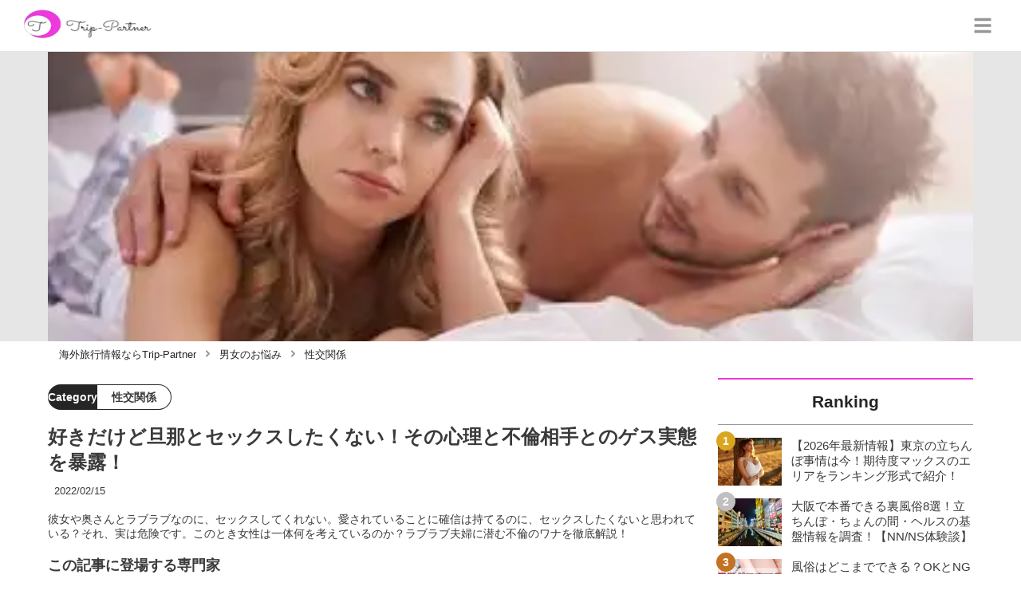

--- FILE ---
content_type: text/html; charset=utf-8
request_url: https://trip-partner.jp/7535
body_size: 30882
content:
<!DOCTYPE html><html lang="ja"><head><meta name="viewport" content="width=device-width"/><meta charSet="utf-8"/><meta name="referrer" content="no-referrer-when-downgrade"/><meta name="description" content="彼女や奥さんとラブラブなのに、セックスしてくれない。愛されていることに確信は持てるのに、セックスしたくないと思われている？それ、実は危険です。このとき女性は一体何を考えているのか？ラブラブ夫婦に潜む不倫のワナを徹底解説！ "/><title>好きだけど旦那とセックスしたくない！その心理と不倫相手とのゲス実態を暴露！ | Trip-Partner[トリップパートナー]</title><link rel="apple-touch-icon" sizes="180x180" href="/apple-touch-icon.png"/><link rel="icon" type="image/png" sizes="16x16" href="/favicon-16x16.png"/><link rel="icon" type="image/png" sizes="32x32" href="/favicon-32x32.png"/><link rel="icon" type="image/png" sizes="96x96" href="/favicon-96x96.png"/><meta property="keywords" content="アジア,ヨーロッパ,北アメリカ,南アメリカ,オセアニア,中東・アフリカ"/><meta property="og:type" content="article"/><meta property="og:site_name" content="Trip-Partner[トリップパートナー] - おすすめ海外旅行情報ならTrip-Partner"/><meta property="og:locale" content="ja_JP"/><meta property="og:url" content="https://trip-partner.jp/7535"/><meta property="og:title" content="好きだけど旦那とセックスしたくない！その心理と不倫相手とのゲス実態を暴露！ | Trip-Partner[トリップパートナー]"/><meta property="og:description" content="彼女や奥さんとラブラブなのに、セックスしてくれない。愛されていることに確信は持てるのに、セックスしたくないと思われている？それ、実は危険です。このとき女性は一体何を考えているのか？ラブラブ夫婦に潜む不倫のワナを徹底解説！ "/><meta property="og:image" content="https://res.cloudinary.com/macm/image/upload/v1589430612/lr5fluihexjxldvjixin.jpg"/><meta name="twitter:card" content="summary_large_image"/><link rel="canonical" href="https://trip-partner.jp/7535"/><meta http-equiv="x-dns-prefetch-control" content="on"/><link rel="preconnect dns-prefetch" href="https://www.googletagmanager.com"/><link rel="preconnect dns-prefetch" href="https://www.googletagservices.com"/><link rel="preconnect dns-prefetch" href="https://www.google-analytics.com"/><meta name="next-head-count" content="23"/><script async="" src="https://www.googletagmanager.com/gtag/js?id=G-H2HEHDRK87"></script><script>
              window.dataLayer = window.dataLayer || [];
              function gtag(){dataLayer.push(arguments);}
              gtag('js', new Date());

              gtag('config', 'UA-140220281-1');
              gtag('config', 'G-H2HEHDRK87');
            </script><link rel="preload" href="/_next/static/css/2b6097e5b7c579ed.css" as="style"/><link rel="stylesheet" href="/_next/static/css/2b6097e5b7c579ed.css" data-n-g=""/><link rel="preload" href="/_next/static/css/2a8ffdc8024967c0.css" as="style"/><link rel="stylesheet" href="/_next/static/css/2a8ffdc8024967c0.css" data-n-p=""/><noscript data-n-css=""></noscript><script defer="" nomodule="" src="/_next/static/chunks/polyfills-5cd94c89d3acac5f.js"></script><script src="/_next/static/chunks/webpack-3dad41464b7c1ed4.js" defer=""></script><script src="/_next/static/chunks/framework-0bff4c72fef67389.js" defer=""></script><script src="/_next/static/chunks/main-1620fe742cfceb1f.js" defer=""></script><script src="/_next/static/chunks/pages/_app-fcb6537e58e4725f.js" defer=""></script><script src="/_next/static/chunks/384-6fa50ffcfa72e6ca.js" defer=""></script><script src="/_next/static/chunks/152-e9cd601643d550e1.js" defer=""></script><script src="/_next/static/chunks/711-80d637e2668e599a.js" defer=""></script><script src="/_next/static/chunks/215-8c5b800334b53c79.js" defer=""></script><script src="/_next/static/chunks/pages/%5Bid%5D-9194be3605db823b.js" defer=""></script><script src="/_next/static/8Laxk1iLhs21vULla_gy5/_buildManifest.js" defer=""></script><script src="/_next/static/8Laxk1iLhs21vULla_gy5/_ssgManifest.js" defer=""></script><script src="/_next/static/8Laxk1iLhs21vULla_gy5/_middlewareManifest.js" defer=""></script></head><body><div id="__next" data-reactroot=""><script async="" src="https://www.googletagservices.com/tag/js/gpt.js"></script><script>
            var googletag = googletag || {};
            googletag.cmd = googletag.cmd || [];
            </script><section class="d" style="--color-main:#ef37d7"><header class="e W"><div class="X Z"><a href="/" class="aa ab"><div class="ac"><img src="https://res.cloudinary.com/macm/image/upload/c_limit,h_96/f_auto/q_auto:eco/service-logo_trip-partner?_a=DATAg1eAZAA0" decoding="async" loading="lazy" width="173" height="48" class="ad" alt="Trip-Partner[トリップパートナー]"/></div></a><button class="aJ" aria-label="グローバルメニュー" aria-pressed="false"><svg stroke="currentColor" fill="currentColor" stroke-width="0" viewBox="0 0 448 512" class="aK" height="1em" width="1em" xmlns="http://www.w3.org/2000/svg"><path d="M16 132h416c8.837 0 16-7.163 16-16V76c0-8.837-7.163-16-16-16H16C7.163 60 0 67.163 0 76v40c0 8.837 7.163 16 16 16zm0 160h416c8.837 0 16-7.163 16-16v-40c0-8.837-7.163-16-16-16H16c-8.837 0-16 7.163-16 16v40c0 8.837 7.163 16 16 16zm0 160h416c8.837 0 16-7.163 16-16v-40c0-8.837-7.163-16-16-16H16c-8.837 0-16 7.163-16 16v40c0 8.837 7.163 16 16 16z"></path></svg></button></div><div class="Y ae"></div></header><div class="f"><div class="h"><div class="bk"><div class="bl"><div class="da"><div class="db"><img class="bm" src="https://res.cloudinary.com/macm/image/upload/f_auto/q_auto:low/lr5fluihexjxldvjixin?_a=DATAg1eAZAA0" srcSet="https://res.cloudinary.com/macm/image/upload/f_auto/q_auto:low/c_lfill,h_160,w_320/lr5fluihexjxldvjixin?_a=DATAg1eAZAA0 400w, https://res.cloudinary.com/macm/image/upload/f_auto/q_auto:low/c_lfill,h_320,w_640/lr5fluihexjxldvjixin?_a=DATAg1eAZAA0 800w, https://res.cloudinary.com/macm/image/upload/f_auto/q_auto:low/c_lfill,h_480,w_960/lr5fluihexjxldvjixin?_a=DATAg1eAZAA0 1200w" sizes="(max-width: 1160px) 100vw, 1160px" alt="記事のサムネイル"/></div></div></div></div><script type="application/ld+json">{"@context":"https://schema.org","@type":"BreadcrumbList","itemListElement":[{"@type":"ListItem","position":1,"name":"海外旅行情報ならTrip-Partner","item":"https://trip-partner.jp/"},{"@type":"ListItem","position":2,"name":"男女のお悩み","item":"https://trip-partner.jp/category/%E7%94%B7%E5%A5%B3%E3%81%AE%E3%81%8A%E6%82%A9%E3%81%BF"},{"@type":"ListItem","position":3,"name":"性交関係","item":"https://trip-partner.jp/category/%E6%80%A7%E4%BA%A4%E9%96%A2%E4%BF%82"}]}</script><div class="bO"><ol class="bP bQ"><li class="bR"><a href="/" class="bS"><span class="bU">海外旅行情報ならTrip-Partner</span></a></li><li class="bR"><a href="/category/%E7%94%B7%E5%A5%B3%E3%81%AE%E3%81%8A%E6%82%A9%E3%81%BF" class="bS"><svg stroke="currentColor" fill="currentColor" stroke-width="0" viewBox="0 0 256 512" class="bT" height="1em" width="1em" xmlns="http://www.w3.org/2000/svg"><path d="M224.3 273l-136 136c-9.4 9.4-24.6 9.4-33.9 0l-22.6-22.6c-9.4-9.4-9.4-24.6 0-33.9l96.4-96.4-96.4-96.4c-9.4-9.4-9.4-24.6 0-33.9L54.3 103c9.4-9.4 24.6-9.4 33.9 0l136 136c9.5 9.4 9.5 24.6.1 34z"></path></svg><span class="bU">男女のお悩み</span></a></li><li class="bR"><a href="/category/%E6%80%A7%E4%BA%A4%E9%96%A2%E4%BF%82" class="bS"><svg stroke="currentColor" fill="currentColor" stroke-width="0" viewBox="0 0 256 512" class="bT" height="1em" width="1em" xmlns="http://www.w3.org/2000/svg"><path d="M224.3 273l-136 136c-9.4 9.4-24.6 9.4-33.9 0l-22.6-22.6c-9.4-9.4-9.4-24.6 0-33.9l96.4-96.4-96.4-96.4c-9.4-9.4-9.4-24.6 0-33.9L54.3 103c9.4-9.4 24.6-9.4 33.9 0l136 136c9.5 9.4 9.5 24.6.1 34z"></path></svg><span class="bU">性交関係</span></a></li></ol></div><div class="i aW"><section class="aX aY"><div class="aZ"><main class=""><script type="application/ld+json">{"@context":"https://schema.org","@type":"Article","datePublished":"2020-05-08T13:52:35+09:00","dateModified":"2022-02-16T04:39:14+09:00","url":"https://trip-partner.jp/7535"}</script><header class="v cl"><p class="cm cr"><span class="cs">Category</span><span class="ct">性交関係</span></p><h1 class="cn">好きだけど旦那とセックスしたくない！その心理と不倫相手とのゲス実態を暴露！</h1><time class="co" dateTime="2022-02-16T04:39:14+09:00">2022/02/16</time><p class="cp">彼女や奥さんとラブラブなのに、セックスしてくれない。愛されていることに確信は持てるのに、セックスしたくないと思われている？それ、実は危険です。このとき女性は一体何を考えているのか？ラブラブ夫婦に潜む不倫のワナを徹底解説！ </p><section class="cq"><h2 class="cu">この記事に登場する専門家</h2><div class="cv cw"><img src="https://res.cloudinary.com/macm/image/upload/c_lfill,h_160,w_160/f_auto/q_auto:eco/mm9p8zlqlzo8kteox4vc?_a=DATAg1eAZAA0" decoding="async" loading="lazy" width="80" height="80" class="cx" alt="凪（ナギ）のサムネイル画像"/><p class="cy">元No.1ホステス恋愛系ライター</p><p class="cz">凪（ナギ）</p><div class="cA dc">夜の蝶だった母親の影響により17歳で水商売の世界へ足を踏み入れる。25歳で、一流芸能人御用達の六本木高級クラブ ではNo.1に。その後、銀座の高級クラブへ移籍。30歳にして水商売歴１３年のベテランホステスに。これまで累計10,000人以上の男性と会話してきた経験を活かし、現在は主婦の傍ら、恋愛系ライターとして活動中。</div></div></section></header><section class="w bV"><button class="bW" aria-label="目次" aria-pressed="false"><div class="bY"><svg stroke="currentColor" fill="currentColor" stroke-width="0" viewBox="0 0 256 512" class="bZ " height="1em" width="1em" xmlns="http://www.w3.org/2000/svg"><path d="M224.3 273l-136 136c-9.4 9.4-24.6 9.4-33.9 0l-22.6-22.6c-9.4-9.4-9.4-24.6 0-33.9l96.4-96.4-96.4-96.4c-9.4-9.4-9.4-24.6 0-33.9L54.3 103c9.4-9.4 24.6-9.4 33.9 0l136 136c9.5 9.4 9.5 24.6.1 34z"></path></svg><span class="cb">目次</span></div></button></section><div class="x"><a href="https://cv-measurement.com/ad/p/r?medium=191&amp;ad=1692&amp;creative=1386" target="_blank" rel="nofollow noopener" class="em"><span class="en">https://cv-measurement.com/ad/p/r?medium=191&amp;ad=1692&amp;creative=1386</span><img src="https://res.cloudinary.com/macm/image/upload/c_limit,h_540,w_540/f_auto/q_auto:eco/g4caevnd4tttrc0b0kgw?_a=DATAg1eAZAA0" decoding="async" loading="lazy" width="894" height="618" class="er es" alt=""/></a><h2 class="du" id="%E3%80%8C%E6%97%A6%E9%82%A3%E3%81%AE%E3%81%93%E3%81%A8%E3%81%AF%E5%A5%BD%E3%81%8D%E3%81%A0%E3%81%91%E3%81%A9%E3%80%81%E3%82%BB%E3%83%83%E3%82%AF%E3%82%B9%E3%81%97%E3%81%9F%E3%81%8F%E3%81%AA%E3%81%84%E3%80%8D%E3%81%9D%E3%81%AE%E6%80%9D%E8%80%83%E3%81%A8%E3%81%AF%EF%BC%9F">「旦那のことは好きだけど、セックスしたくない」その思考とは？</h2><div class="dJ dc"><p class="ql-align-justify">こんにちは。元No.1ホステス恋愛系ライターの凪です。</p><p class="ql-align-justify">交際２年、結婚して１年。</p><p class="ql-align-justify"><span style="color: rgb(240, 102, 102);">夫婦仲は至って良好。</span></p><p class="ql-align-justify">いや、むしろその辺のカップルより<span style="color: rgb(240, 102, 102);">ラブラブな夫婦</span>だと思います。</p><p class="ql-align-justify"><br></p><p class="ql-align-justify">会社経営をしている夫は、どんなに忙しくても夕食時に必ず帰宅します。</p><p class="ql-align-justify">私との食事の時間を大切にしたいようです。</p><p class="ql-align-justify">そんな夫を私も愛しています。</p><p class="ql-align-justify"><br></p><p class="ql-align-justify">だけど私は、<strong>夫とセックスしたくない</strong>んです。</p><p class="ql-align-justify">早く帰宅する日など、</p><p class="ql-align-justify">今日の夜はするんだろうなぁ〜という日は、</p><p class="ql-align-justify"><span style="color: rgb(0, 102, 204);">モチベーションをどう上げようかと毎回悩みます</span>。</p><p class="ql-align-justify"><br></p><p class="ql-align-justify">旦那のことは好きだけど、セックスしたくない。</p><p class="ql-align-justify"><strong>私の不倫体験を交えながら、その思考を赤裸々に告白</strong>します。</p></div><h2 class="du" id="%E3%83%A9%E3%83%96%E3%83%A9%E3%83%96%E5%A4%AB%E5%A9%A6%E3%81%AE%E5%A6%BB%E3%81%8C%E4%B8%8D%E5%80%AB%EF%BC%81%E6%97%A6%E9%82%A3%E3%81%A8%E3%82%BB%E3%83%83%E3%82%AF%E3%82%B9%E3%81%97%E3%81%9F%E3%81%8F%E3%81%AA%E3%81%84%E3%80%81%E3%81%9D%E3%81%AE%E6%80%9D%E8%80%83%E3%81%A8%E3%81%AF%EF%BC%9F">ラブラブ夫婦の妻が不倫！旦那とセックスしたくない、その思考とは？</h2><h3 class="du" id="%E4%B8%8D%E5%80%AB%E5%A6%BB%E3%81%AE%E6%80%9D%E8%80%83%EF%BC%91%E3%80%8C%E3%82%BB%E3%83%83%E3%82%AF%E3%82%B9%E3%81%AE%E5%84%AA%E5%85%88%E9%A0%86%E4%BD%8D%E3%81%8C%E9%AB%98%E3%81%84%E3%80%8D">不倫妻の思考１「セックスの優先順位が高い」</h3><aside class="dn"></aside><div class="dJ dc"><p class="ql-align-justify">パートナーシップとは別に、</p><p class="ql-align-justify"><strong style="background-color: rgb(255, 255, 102);">純粋にセックスが好きな人はセックスそのものを楽しみたい</strong>と思うのではないでしょうか？</p><p class="ql-align-justify"><br></p><p class="ql-align-justify">好きな人とセックスしてこそ気持ちいい。</p><p class="ql-align-justify">好きな相手でなければ楽しめない。</p><p class="ql-align-justify">という人には、理解できない考え方かもしれません。</p><p class="ql-align-justify"><br></p><p class="ql-align-justify">セックス自体を楽しみたいと思う人は、<span style="color: rgb(240, 102, 102);">常に様々なシチュエーションを望みます</span>。</p><p class="ql-align-justify"><br></p><h3 class="ql-align-justify"><strong style="background-color: rgb(255, 255, 102);">してみたいシチュエーションに合う男性が、必ずしも旦那とは限らない</strong></h3><p class="ql-align-justify">のです。</p><p class="ql-align-justify"><br></p><p class="ql-align-justify">私のしてみたいシチュエーションが旦那ではイメージが湧かないとき、</p><p class="ql-align-justify">正直セックスしたくないと思ってしまうのです。</p></div><div class="dI"></div><div class="em" rel="nofollow noopener"><img src="https://res.cloudinary.com/macm/image/upload/c_limit,h_540,w_540/f_auto/q_auto:eco/ro5lmpykbb8zfh68cazu?_a=DATAg1eAZAA0" decoding="async" loading="lazy" width="414" height="216" class="er es" alt=""/></div><h3 class="du" id="%E4%B8%8D%E5%80%AB%E5%A6%BB%E3%81%AE%E6%80%9D%E8%80%83%EF%BC%92%E3%80%8C%E5%A5%B3%E3%82%92%E6%A5%BD%E3%81%97%E3%81%BF%E3%81%9F%E3%81%84%E3%80%8D">不倫妻の思考２「女を楽しみたい」</h3><aside class="dn"></aside><div class="em" rel="nofollow noopener"><img src="https://res.cloudinary.com/macm/image/upload/c_limit,h_540,w_540/f_auto/q_auto:eco/m0ooj9tu5buzr6wfb5xs?_a=DATAg1eAZAA0" decoding="async" loading="lazy" width="490" height="300" class="er es" alt=""/></div><div class="dJ dc"><h3 class="ql-align-justify"><strong style="background-color: rgb(255, 255, 102);">セックスを楽しむということは同時に、“女を楽しむ”ということ</strong></h3><p class="ql-align-justify">でもあります。</p><p class="ql-align-justify"><br></p><p class="ql-align-justify">付き合いたてのカップルなら、</p><p class="ql-align-justify">彼と居る時間の全てが<span style="color: rgb(240, 102, 102);">“女であること”を意識する時間</span>です。</p><p class="ql-align-justify"><br></p><p class="ql-align-justify">しかし結婚すると必然的に、<span style="color: rgb(0, 102, 204);">女であることを実感する時間が減ってしまいます</span>。</p><p class="ql-align-justify"><br></p><p class="ql-align-justify">なぜなら“妻”という職業には、女らしさだけでは務まらないことが多いからです。</p><p class="ql-align-justify"><br></p><p class="ql-align-justify">“妻業”をこなす時間はとても幸せを感じられる時間です。</p><p class="ql-align-justify">しかし、それ自体は「女を楽しむ」のとは違ったものなのです。</p><p class="ql-align-justify"><br></p><p class="ql-align-justify">一緒に居るだけで<span style="color: rgb(0, 102, 204);">女を楽しめない相手</span>とは、セックスしたくないのが本音です。</p></div><h3 class="du" id="%E4%B8%8D%E5%80%AB%E5%A6%BB%E3%81%AE%E6%80%9D%E8%80%83%EF%BC%93%E3%80%8C%E6%97%A6%E9%82%A3%E3%81%B8%E3%81%AE%E6%AF%8D%E6%80%A7%E3%81%8C%E8%8A%BD%E7%94%9F%E3%81%88%E3%81%A6%E3%81%97%E3%81%BE%E3%81%86%E3%80%8D">不倫妻の思考３「旦那への母性が芽生えてしまう」</h3><div class="em" rel="nofollow noopener"><img src="https://res.cloudinary.com/macm/image/upload/c_limit,h_540,w_540/f_auto/q_auto:eco/rq0jffalhbff301q6ter?_a=DATAg1eAZAA0" decoding="async" loading="lazy" width="670" height="459" class="er es" alt=""/></div><aside class="dn"></aside><div class="dJ dc"><p class="ql-align-justify">旦那が忙しそうにしているのを見ると、体調が気になったりします。</p><p class="ql-align-justify">旦那のコンディションを気遣うのも<span style="color: rgb(0, 102, 204);">妻としての使命</span>だと思い、</p><p class="ql-align-justify">出来る限りのサポートをしようと努めます。</p><p class="ql-align-justify"><br></p><p class="ql-align-justify">そういう相手には<span style="color: rgb(0, 102, 204);">少なからず、母性が芽生えてしいます</span>。</p><p class="ql-align-justify">疲れているときには癒したいと思うし、自分にできることはしてあげたいと思うもの。</p><p class="ql-align-justify"><br></p><p class="ql-align-justify">旦那がそういう対象になってしまうと、</p><p class="ql-align-justify">どうしても<strong style="background-color: rgb(255, 255, 102);">セックスの時にドキドキしなくなる</strong>のです。</p></div><h3 class="du" id="%E4%B8%8D%E5%80%AB%E5%A6%BB%E3%81%AE%E6%80%9D%E8%80%83%EF%BC%94%E3%80%8C%E3%82%AA%E3%83%8A%E3%83%8B%E3%83%BC%E3%81%AE%E6%96%B9%E3%81%8C%E5%A5%BD%E3%81%8D%E3%80%8D">不倫妻の思考４「オナニーの方が好き」</h3><div class="em" rel="nofollow noopener"><img src="https://res.cloudinary.com/macm/image/upload/c_limit,h_540,w_540/f_auto/q_auto:eco/dqxgdlpqnsiurkbfmuel?_a=DATAg1eAZAA0" decoding="async" loading="lazy" width="1000" height="667" class="er es" alt=""/></div><div class="dJ dc"><p class="ql-align-justify">セックスとオナニーは別物と考える男性は多いですよね。</p><p class="ql-align-justify">男性ほど多くないにしても、女性にも一定数この考え方の人がいます。</p><p class="ql-align-justify"><br></p><p class="ql-align-justify"><strong style="background-color: rgb(255, 255, 0);">どんなに大好きなパートナーがいても、オナニーが好きな人はオナニーをします。</strong></p><p class="ql-align-justify"><br></p><p class="ql-align-justify">夫婦や同棲カップルだと、<span style="color: rgb(0, 102, 204);">オナニーする場所がなくて悩んでいる人もいる</span>ようです。</p><p class="ql-align-justify">一人になる時間がないので、お風呂でこっそりオナニーする、という人も。</p><p class="ql-align-justify"><br></p><p class="ql-align-justify">いつでもセックスできる相手がいるからといって、</p><p class="ql-align-justify">いつでも<span style="color: rgb(0, 102, 204);">その人とセックスしたいわけではない</span>のです。</p></div><aside class="dn"></aside><h2 class="du" id="%E7%84%A1%E6%96%99%E3%81%A7%E7%B4%A0%E4%BA%BA%E3%81%AE%E3%82%AA%E3%83%8A%E3%83%8B%E3%83%BC%E9%85%8D%E4%BF%A1%E3%82%92%E8%A6%8B%E3%82%8B%E6%96%B9%E6%B3%95">無料で素人のオナニー配信を見る方法</h2><div class="dJ dc"><p>【限定PR】</p></div><div class="dJ dc"><p><a href="https://www.j-live.tv/LiveChat/acs.php?si=jwchatt&amp;pid=MLA4229_0001&amp;pa=lp33.php" target="_blank"><strong>ジュエルライブ</strong></a>は、見られたい願望のあるドエロ素人女子が<strong style="color: rgb(240, 102, 102);">生オナニー配信している</strong>アダルトライブチャットアプリです。</p><p><br></p><p>昨今、アダルト配信者の人口が急増していて、女性登録者は何と10万人以上！アイドル並みに可愛い子もかなり過激な配信をしているんです。</p></div><a href="https://www.j-live.tv/LiveChat/acs.php?si=jwchatt&amp;pid=MLA4229_0001&amp;pa=lp33.php" target="_blank" rel="nofollow noopener" class="em"><span class="en">https://www.j-live.tv/LiveChat/acs.php?si=jwchatt&amp;pid=MLA4229_0001&amp;pa=lp33.php</span><img src="https://res.cloudinary.com/macm/image/upload/c_limit,h_540,w_540/f_auto/q_auto:eco/h1jtbfbulpiq8ml9zmzf?_a=DATAg1eAZAA0" decoding="async" loading="lazy" width="600" height="500" class="er es" alt="ジュエルライブ"/></a><div class="dJ dc"><p>今だけこのリンク経由で無料会員登録すると<strong style="color: rgb(240, 102, 102);">1,500円分のポイント</strong>がもらえます！</p><p><br></p><p>無料ポイントだけで3～4回は射精できるので、オナニーにマンネリを感じている方、相互オナニー童貞の方は試しに使ってみましょう！</p></div><a href="https://www.j-live.tv/LiveChat/acs.php?si=jwchatt&amp;pid=MLA4229_0001&amp;pa=lp33.php" target="_blank" rel="nofollow noopener" class="em"><span class="en">https://www.j-live.tv/LiveChat/acs.php?si=jwchatt&amp;pid=MLA4229_0001&amp;pa=lp33.php</span><img src="https://res.cloudinary.com/macm/image/upload/c_limit,h_540,w_540/f_auto/q_auto:eco/gnotoxsblbh7ee3focqq?_a=DATAg1eAZAA0" decoding="async" loading="lazy" width="1241" height="225" class="er es" alt="ジュエルライブ"/></a><h2 class="du" id="%E6%97%A6%E9%82%A3%E3%81%A8%E3%82%BB%E3%83%83%E3%82%AF%E3%82%B9%E3%81%97%E3%81%9F%E3%81%8F%E3%81%AA%E3%81%84%E7%A7%81%E3%81%8C%E3%80%81%E5%AE%9F%E9%9A%9B%E3%81%AB%E4%B8%8D%E5%80%AB%E7%9B%B8%E6%89%8B%E3%81%A8%E3%81%97%E3%81%A6%E3%81%84%E3%82%8B%E8%B6%85%E3%82%AF%E3%82%BA%E3%81%AA%E4%BC%9A%E8%A9%B1">旦那とセックスしたくない私が、実際に不倫相手としている超クズな会話</h2><div class="dJ dc"><p class="ql-align-justify">私の不倫相手はバツイチの独身男性ですが、</p><p class="ql-align-justify">お付き合いしている彼女がいます。</p><p class="ql-align-justify"><br></p><p class="ql-align-justify">私たちは、<span style="color: rgb(0, 102, 204);">お互いのパートナーについてもよく話します</span>。</p><p class="ql-align-justify">このときする話の内容は大体、<span style="color: rgb(240, 102, 102);">パートナーとのノロケ話</span>。</p><p class="ql-align-justify"><br></p><p class="ql-align-justify">それを聞いて、<strong style="background-color: rgb(255, 255, 102);">「お互い幸せそうで何より」</strong>と話しています。</p><p class="ql-align-justify">お互い、<strong style="background-color: rgb(255, 255, 0);">「パートナーとの関係を壊す気など微塵もないよね。」</strong>と</p><p class="ql-align-justify">確認までし合いました。</p><p class="ql-align-justify"><br></p><p class="ql-align-justify">「この関係がいつ終わっても、執着することは決してない。」</p><p class="ql-align-justify">という私に、彼も納得してくれています。</p><p class="ql-align-justify"><br></p><p class="ql-align-justify"><span style="color: rgb(240, 102, 102);">自分で距離感を保てる相手だということが重要</span>で、</p><p class="ql-align-justify">この考えにすごく共感してくれています。</p><p class="ql-align-justify"><br></p><h2 class="ql-align-justify"><strong style="color: rgb(0, 102, 204);">だからこそ、すごくたちが悪いのです。</strong></h2></div><h2 class="du" id="%E3%80%90%E6%97%A6%E9%82%A3%E3%81%A8%E3%82%BB%E3%83%83%E3%82%AF%E3%82%B9%E3%81%97%E3%81%9F%E3%81%8F%E3%81%AA%E3%81%84%E3%80%91%E3%81%9D%E3%81%AE%E7%90%86%E7%94%B1%E3%81%A8%E8%A7%A3%E6%B1%BA%E7%AD%96%E3%81%AF%EF%BC%9F">【旦那とセックスしたくない】その理由と解決策は？</h2><h3 class="du" id="%E2%91%A0%E6%97%A6%E9%82%A3%E3%81%AB%E8%89%B2%E6%B0%97%E3%82%92%E6%84%9F%E3%81%98%E3%81%AA%E3%81%84%E3%81%A8%E3%81%8D%E3%81%AE%E8%A7%A3%E6%B1%BA%E7%AD%96">①旦那に色気を感じないときの解決策</h3><aside class="dn"></aside><div class="dJ dc"><p class="ql-align-justify">結婚すると当然ですが、<span style="color: rgb(0, 102, 204);">旦那が常に私の前でカッコつけているわけではありません</span>。</p><p class="ql-align-justify">年齢を重ねても旦那には<span style="color: rgb(240, 102, 102);">セクシーな男性でいて欲しい</span>のが本音です。</p><p class="ql-align-justify"><br></p><p class="ql-align-justify">しかし、<strong>相手にばかり求めていても何も変わりません</strong>。</p><p class="ql-align-justify">まずは、<span style="color: rgb(240, 102, 102);">自分がセクシーで居ることを心がけます</span>。</p><p class="ql-align-justify"><br></p><p class="ql-align-justify">私も旦那にとって、「美味しそうなメス」であり続けなければいけないのです。</p><p class="ql-align-justify"><br></p><p class="ql-align-justify">旦那が私に、<strong style="background-color: rgb(255, 255, 102);">「セクシーな男性として見られたい」と思わせること</strong>が、一番大切です。</p><p class="ql-align-justify">私自身がセックスしたくない相手になってはいけない、と自分に言い聞かせています。</p></div><h3 class="du" id="%E2%91%A1%E3%83%A0%E3%83%BC%E3%83%89%E3%81%8C%E3%81%AA%E3%81%84%E3%81%A8%E3%81%8D%E3%81%AE%E8%A7%A3%E6%B1%BA%E7%AD%96">②ムードがないときの解決策</h3><div class="dJ dc"><p class="ql-align-justify">セックスは二人で作りあげるものだと思っています。</p><p class="ql-align-justify">不倫をしている私が言うのもおかしいのですが。</p><p class="ql-align-justify"><br></p><p class="ql-align-justify">私はセックスを楽しみたいし、女としても楽しみたい欲張り女です。</p><p class="ql-align-justify">なので、それなりの努力はします。</p><p class="ql-align-justify"><span style="color: rgb(0, 102, 204);">ムードがなくてセックスしたくない</span>と思う時は、<strong style="background-color: rgb(255, 255, 102);">自分からムードを作るようにしています</strong>。</p><p class="ql-align-justify"><br></p><p class="ql-align-justify">その日したいシチュエーションやイメージがあるなら、</p><p class="ql-align-justify"><span style="color: rgb(240, 102, 102);">そのシチュエーションの主人公になりきります</span>。</p><p class="ql-align-justify">ムードを作りたいときは、わざと恥じらってみたりします。</p><p class="ql-align-justify">旦那を「片思い中の相手」のような扱いをしてみたりしています。</p><p class="ql-align-justify"><br></p><p class="ql-align-justify">好きだけど旦那とセックスしたくない人は、旦那を好きと言う気持ちがあるだけで</p><p class="ql-align-justify">かなりマシです。</p><p class="ql-align-justify">まだ、<span style="color: rgb(240, 102, 102);">旦那で妄想を膨らませることが可能</span>だからです。</p></div><h3 class="du" id="%E2%91%A2%E5%A6%8A%E6%B4%BB%E3%81%AE%E3%83%97%E3%83%AC%E3%83%83%E3%82%B7%E3%83%A3%E3%83%BC%E3%81%A8%E8%A7%A3%E6%B1%BA%E7%AD%96">③妊活のプレッシャーと解決策</h3><aside class="dn"></aside><div class="dJ dc"><p class="ql-align-justify">新婚夫婦の私たちは<span style="color: rgb(240, 102, 102);">絶賛妊活中</span>でもあります。</p><p class="ql-align-justify">子供が欲しいと言う気持ちは正直、旦那の方が強いです。</p><p class="ql-align-justify">私たち<strong style="background-color: rgb(255, 255, 102);">夫婦がセックスするタイミングは、完全に排卵日に合わせています</strong>。</p><p class="ql-align-justify">旦那は私の生理周期を把握しており、</p><p class="ql-align-justify">「そろそろ排卵日だから、今週は早く帰ってくるね」</p><p class="ql-align-justify">と言ってくれる。</p><p class="ql-align-justify"><br></p><p class="ql-align-justify">妊活を意識してセックスすることをストレスに感じる男性が多い中、</p><p class="ql-align-justify">うちの旦那は協力的すぎるくらい前向きです。</p><p class="ql-align-justify"><span style="color: rgb(0, 102, 204);">本来ならとても幸せなことなのですが</span>、</p><h3 class="ql-align-justify">私は<strong style="background-color: rgb(255, 255, 102);">このような流れではセックスしたくない</strong>と感じてしまいます。</h3><p class="ql-align-justify"><br></p><p class="ql-align-justify">そういうときの私のセックスに対するモチベーションは、完全に</p><p class="ql-align-justify">“<strong>妻業”</strong>や<strong>“嫁業</strong>”に対する<span style="color: rgb(0, 102, 204);">責任感</span>です。</p><p class="ql-align-justify">義父母に孫の顔を見せてやらなければ、という<span style="color: rgb(0, 102, 204);">使命感</span>です。</p><p class="ql-align-justify">大切な家族を喜ばせるために、頑張ろう！</p><p class="ql-align-justify">という気持ちでセックスに臨んでいます。</p><p class="ql-align-justify"><strong>このときのセックスに、私の気持ちは関係ない</strong>のです。</p></div><h2 class="du" id="%E3%82%BB%E3%83%83%E3%82%AF%E3%82%B9%E3%81%97%E3%81%9F%E3%81%8F%E3%81%AA%E3%81%84%E3%81%AE%E3%81%AF%E3%80%81%E6%80%A7%E6%AC%B2%E3%81%A0%E3%81%91%E3%81%AE%E5%95%8F%E9%A1%8C%E3%81%98%E3%82%83%E3%81%AA%E3%81%84%EF%BC%88%E3%81%BE%E3%81%A8%E3%82%81%EF%BC%89">セックスしたくないのは、性欲だけの問題じゃない（まとめ）</h2><div class="em" rel="nofollow noopener"><img src="https://res.cloudinary.com/macm/image/upload/c_limit,h_540,w_540/f_auto/q_auto:eco/vl2yeq0ynetutdrdxtgf?_a=DATAg1eAZAA0" decoding="async" loading="lazy" width="414" height="216" class="er es" alt=""/></div><div class="dJ dc"><p class="ql-align-justify">セックスしたくないのは、性欲が弱いからではありません。</p><h3 class="ql-align-justify"><strong style="background-color: rgb(255, 255, 102);">セックスに対する価値観や優先順位が違う</strong>だけです。</h3><p class="ql-align-justify"><br></p><p class="ql-align-justify">前述したように、</p><p class="ql-align-justify"><span style="color: rgb(240, 102, 102);">セックスを楽しむことは、女を楽しむこと</span>でもあります。</p><h5 class="ql-align-justify">だからと言って、不倫を肯定するわけではありません。</h5><p class="ql-align-justify"><br></p><p class="ql-align-justify">しかし、生活リズムや趣味が全てピッタリ合うのが難しいように、</p><p class="ql-align-justify">セックスへのテンションが合わないとき、</p><p class="ql-align-justify"><br></p><h3 class="ql-align-justify"><strong>自分の気持ちを無視してまでセックスしたくない</strong></h3><p class="ql-align-justify">という感情は、</p><p class="ql-align-justify">誰しも少なからず持っているのが本音ではないでしょうか？</p><p class="ql-align-justify"><br></p><p class="ql-align-justify"><span style="color: rgb(0, 102, 204);">これを行動に移してしまうのか踏みとどまるのかは、大きな違い</span>です。</p><p class="ql-align-justify"><br></p><p class="ql-align-justify">だけど、ビッチ人妻と淑女の思考の差は</p><p class="ql-align-justify">ほんの少しなのかもしれません。</p><p class="ql-align-justify"><br></p><p class="ql-align-justify">女性がセックスしたくない態度をとっても、</p><p class="ql-align-justify">本当にセックスしたくないわけではありません。</p><p class="ql-align-justify">私のようなビッチ人妻だけでなく、</p><p class="ql-align-justify">女性を上手に誘いたい人は</p><p class="ql-align-justify">こちらの記事も参考にしてみてください。</p></div><a href="https://trip-partner.jp/7610" class="dA" rel=""><div class="dB"><img src="https://res.cloudinary.com/macm/image/upload/c_limit,h_320/f_auto/q_auto:eco/a9mccoi5mxq7xjceaijz?_a=DATAg1eAZAA0" decoding="async" loading="lazy" width="1200" height="630" class="dD" alt="【ビッチ人妻が解説】女性が望むラブホへのベストな誘い方10選！女心を掴んで成功率を上げよう！のサムネイル"/></div><div class="dC dE"><div><p class="dF">【ビッチ人妻が解説】女性が望むラブホへのベストな誘い方10選！女心を掴んで成功率を上げよう！</p><p class="dG">必ず成功するラブホへの誘い方はないものか･･･！そんなお悩み中の男性必見です！ラブホへの誘い方一つで印象が台無しになることもあります。女心をしっかり把握して、セックスできるチャンスを逃さないようにしましょう！女目線からのコツをご紹介していきます。</p></div><p class="dH">trip-partner.jp</p></div></a><h2 class="du" id="%E3%82%BB%E3%83%83%E3%82%AF%E3%82%B9%E3%81%97%E3%81%9F%E3%81%84%E5%A5%B3%E6%80%A7%E3%81%AE%E6%80%A7%E6%AC%B2%E7%99%BA%E6%95%A3%E6%96%B9%E6%B3%95%EF%BC%81">セックスしたい女性の性欲発散方法！</h2><div class="dJ dc"><p>【限定PR】</p></div><a href="https://pcmax.jp/lp/?ad_id=rm307152" target="_blank" rel="nofollow noopener" class="em"><span class="en">https://pcmax.jp/lp/?ad_id=rm307152</span><img src="https://res.cloudinary.com/macm/image/upload/c_limit,h_540,w_540/f_auto/q_auto:eco/un6t2qjsukyni9up5rtj?_a=DATAg1eAZAA0" decoding="async" loading="lazy" width="1348" height="549" class="er es" alt=""/></a><div class="dJ dc"><p>男性はどうしてもムラムラしたら風俗に行けば気軽に欲求を解消できますが、女性はそうはいきません。</p><p><br></p><p>最近では女性用風俗も注目されていますが、まだまだ浸透はしていません。</p><p><br></p><p>では行き場のない性欲を女性はどこで発散させているのでしょう？</p></div><a href="https://pcmax.jp/lp/?ad_id=rm307152" target="_blank" rel="nofollow noopener" class="em"><span class="en">https://pcmax.jp/lp/?ad_id=rm307152</span><img src="https://res.cloudinary.com/macm/image/upload/c_limit,h_540,w_540/f_auto/q_auto:eco/dst8ffsckwilrx2grymr?_a=DATAg1eAZAA0" decoding="async" loading="lazy" width="500" height="275" class="er es" alt=""/></a><div class="dJ dc"><p>昔、AV女優の紗倉まなさんがテレビで、<strong style="color: rgb(240, 102, 102);">AV女優もマッチングアプリを使っている</strong>と暴露し話題になったこと、覚えていますか？</p><p><br></p><p>一昔前は、危険やサクラの印象が強くメジャーではなかったですが、今では安心安全に使えるアプリがほとんど！</p><p><br></p><p><strong>「真面目な出会いは恋活アプリ、、遊び目的は匿名性の高い出会い系アプリ」</strong></p><p><br></p><p>完全無料で使える女性は<strong style="color: rgb(240, 102, 102);">目的によってアプリの使い分け</strong>が常識になっています！</p></div><a href="https://pcmax.jp/lp/?ad_id=rm307152" target="_blank" rel="nofollow noopener" class="em"><span class="en">https://pcmax.jp/lp/?ad_id=rm307152</span><img src="https://res.cloudinary.com/macm/image/upload/c_limit,h_540,w_540/f_auto/q_auto:eco/adcgxwczsxm6np3sagrz?_a=DATAg1eAZAA0" decoding="async" loading="lazy" width="1008" height="603" class="er es" alt=""/></a><div class="dJ dc"><p>風俗以外で素人とセックスがしたなら匿名性の高い出会い系アプリがおすすめ！</p><p><br></p><p>通常の恋活アプリよりも秘匿性が高いので身バレリスクが少ないことが最大の特徴です。</p><p><br></p><p>特に<strong style="color: rgb(240, 102, 102);">「彼氏持ち・人妻・シンママ」</strong>など、パートナーとの性生活に不満があり、時間の融通が利かず夜遊びに行きづらい20～30代の利用者が急増中！</p><p><br></p><p>彼女たちの求めているものは「女性として見られる喜び・紳士的で優しい・都合を理解してくれる」の3つです。</p><p><br></p><p>見た目は俗にいうイケメンは特に求められておらず、<strong style="color: rgb(240, 102, 102);">清潔感があればOK！</strong></p></div><div class="eJ"><img src="/_next/static/image/_/core/components/organisms/Block/TalkBlock/images/woman3.266573bb7956424a5ac311cc0a989d4d.jpg" decoding="async" loading="lazy" width="60" height="60" class="eK" alt="話している人物の写真：女性3"/><div class="eL eM dc"><p>余りにイケメンとかだとこっちもガチ恋しちゃいそうだから逆に無理かも、、。</p><p>（28歳・主婦）</p></div></div><div class="eJ"><img src="/_next/static/image/_/core/components/organisms/Block/TalkBlock/images/woman2.7af3148ad051e80db41ba25fca41794e.jpg" decoding="async" loading="lazy" width="60" height="60" class="eK" alt="話している人物の写真：女性2"/><div class="eL eM dc"><p>いろんな面でとにかく余裕のある人がいい。しつこい人とかは論外かな。</p><p>（25歳・シンママ）</p></div></div><div class="dJ dc"><p>風俗なら1回で最低2万円は必要ですが、<strong style="color: rgb(240, 102, 102);">アプリなら数千円の課金で十分楽しめます</strong>。</p><p><br></p><p>マッチングしたら連絡先を交換すればあとはOK。風俗のように毎回お金がかからないため、<strong style="color: rgb(240, 102, 102);">コスパよくセックス</strong>ができます。</p><p><br></p><p>匿名性の高いアプリは月額制ではなく登録無料のポイント購入制なので、無駄なお金はかかりません。</p><p><br></p><p>初回登録と年齢認証で大量の無料ポイントがもらえるので、上手く使えばタダでアポ取りが可能です！</p></div><a href="https://pcmax.jp/lp/?ad_id=rm307152" target="_blank" rel="nofollow noopener" class="em"><span class="en">https://pcmax.jp/lp/?ad_id=rm307152</span><img src="https://res.cloudinary.com/macm/image/upload/c_limit,h_540,w_540/f_auto/q_auto:eco/m4xhxaengsuwj3gg5yyf?_a=DATAg1eAZAA0" decoding="async" loading="lazy" width="979" height="569" class="er es" alt=""/></a><div class="dJ dc"><p><strong style="background-color: rgb(255, 255, 204);">コスパを求める方は複数のアプリで無料ポイントを多く集めるのがおすすめです。</strong></p></div><h3 class="du" id="%E3%81%8A%E3%81%99%E3%81%99%E3%82%81%E3%81%AE%E5%87%BA%E4%BC%9A%E3%81%84%E7%B3%BB%E3%82%A2%E3%83%97%E3%83%AA%E2%91%A0PCMAX">おすすめの出会い系アプリ①PCMAX</h3><div class="dJ dc"><p><a href="https://pcmax.jp/lp/?ad_id=rm307152" target="_blank"><strong>PCMAX</strong></a>は今最も女性ユーザーが急増している匿名性の高い出会い系アプリの一つです。</p><p><br></p><p>性生活に不満のある所謂<strong style="color: rgb(240, 102, 102);">"訳あり女性"</strong>に加え、日本在住の外国人ユーザーも多いのが特徴！</p><p><br></p><p><strong style="color: rgb(240, 102, 102);">韓国や台湾からの留学生</strong>が多く、日本語や文化に興味津々。ビックリするくらい簡単にセックスできるのでこちらも狙い目です。</p></div><a href="https://pcmax.jp/lp/?ad_id=rm307152" target="_blank" rel="nofollow noopener" class="em"><span class="en">https://pcmax.jp/lp/?ad_id=rm307152</span><img src="https://res.cloudinary.com/macm/image/upload/c_limit,h_540,w_540/f_auto/q_auto:eco/yfdrq8vvcbzdh60wgvkb?_a=DATAg1eAZAA0" decoding="async" loading="lazy" width="961" height="347" class="er es" alt=""/></a><div class="dJ dc"><p><strong style="color: rgb(240, 102, 102);">登録後24時間以内は優先的に女性側に表示される</strong>ブースト期間なので、登録後、年齢認証をしてもらえる大量ポイントで気になる女性に連絡しまくりましょう！</p><p><br></p><p>いいね!は無料で出来るので、リアクションが返ってきた子に返信するのが無駄なポイント消費を抑えるコツです。</p></div><a href="https://pcmax.jp/lp/?ad_id=rm307152" target="_blank" rel="nofollow noopener" class="em"><span class="en">https://pcmax.jp/lp/?ad_id=rm307152</span><img src="https://res.cloudinary.com/macm/image/upload/c_limit,h_540,w_540/f_auto/q_auto:eco/i3eooo3acqejmmyzj9yg?_a=DATAg1eAZAA0" decoding="async" loading="lazy" width="1240" height="225" class="er es" alt=""/></a><h3 class="du" id="%E3%81%8A%E3%81%99%E3%81%99%E3%82%81%E3%81%AE%E5%87%BA%E4%BC%9A%E3%81%84%E7%B3%BB%E3%82%A2%E3%83%97%E3%83%AA%E2%91%A1J%E3%83%A1%E3%83%BC%E3%83%AB">おすすめの出会い系アプリ②Jメール</h3><div class="dJ dc"><p>次いで"訳あり女性"のアクティブユーザーが多いアプリが<a href="https://ac.m-ads.jp/t6d63J515a0bact6/cl/?bId=84ctt96b&amp;msid=1774" target="_blank"><strong>Jメール</strong></a>です！</p><p><br></p><p>秘匿性の高さが女性からの支持を受けている最大の理由で、バレずに性欲を発散させたい女性が急増中！</p><p><br></p><p>あまり外国人ユーザーはいないので、<strong style="color: rgb(240, 102, 102);">20∼40代の日本人女性と出会いたい方におすすめ</strong>です。</p></div><a href="https://ac.m-ads.jp/t6d63J515a0bact6/cl/?bId=84ctt96b&amp;msid=1774" target="_blank" rel="nofollow noopener" class="em"><span class="en">https://ac.m-ads.jp/t6d63J515a0bact6/cl/?bId=84ctt96b&amp;msid=1774</span><img src="https://res.cloudinary.com/macm/image/upload/c_limit,h_540,w_540/f_auto/q_auto:eco/ef1z0rwrrbsimngukeew?_a=DATAg1eAZAA0" decoding="async" loading="lazy" width="1031" height="325" class="er es" alt=""/></a><div class="dJ dc"><p>こちらも同様、24時間以内がチャンス期間なので、登録後にもらえる大量ポイントで気になる女の子に連絡しまくりましょう！</p><p><br></p><p>共通事項で<strong style="color: rgb(240, 102, 102);">プロフィール画像は清潔感のある顔がしっかりわかるものを登録</strong>すると、出会いの確率がグンと上がりますよ。</p></div><a href="https://ac.m-ads.jp/t6d63J515a0bact6/cl/?bId=84ctt96b&amp;msid=1774" target="_blank" rel="nofollow noopener" class="em"><span class="en">https://ac.m-ads.jp/t6d63J515a0bact6/cl/?bId=84ctt96b&amp;msid=1774</span><img src="https://res.cloudinary.com/macm/image/upload/c_limit,h_540,w_540/f_auto/q_auto:eco/swhtfol5arm5gnpgjkq6?_a=DATAg1eAZAA0" decoding="async" loading="lazy" width="1240" height="225" class="er es" alt=""/></a><h3 class="du" id="%E3%80%90%E7%95%AA%E5%A4%96%E7%B7%A8%E3%80%91%E8%87%AA%E5%AE%85%E3%81%A7%E7%B4%A0%E4%BA%BA%E3%81%A8%E3%81%AE%E7%9B%B8%E4%BA%92%E3%82%AA%E3%83%8A%E3%83%8B%E3%83%BC%E3%81%A7%E6%80%A7%E6%AC%B2%E7%99%BA%E6%95%A3%E3%82%82%EF%BC%81">【番外編】自宅で素人との相互オナニーで性欲発散も！</h3><div class="dJ dc"><p><strong>「セックスもいいけど自宅でのオナニーも充実させたい！」</strong></p><p><br></p><p>そんな方には素人の生オナニー配信アプリ<a href="https://www.j-live.tv/LiveChat/acs.php?si=jwchatt&amp;pid=MLA4229_0001&amp;pa=lp33.php" target="_blank"><strong>"ジュエルライブ"</strong></a>がおすすめ！目を疑うレベルの美女のガチオナニーをリアルタイムで見ることができます。</p></div><a href="https://www.j-live.tv/LiveChat/acs.php?si=jwchatt&amp;pid=MLA4229_0001&amp;pa=lp33.php" target="_blank" rel="nofollow noopener" class="em"><span class="en">https://www.j-live.tv/LiveChat/acs.php?si=jwchatt&amp;pid=MLA4229_0001&amp;pa=lp33.php</span><img src="https://res.cloudinary.com/macm/image/upload/c_limit,h_540,w_540/f_auto/q_auto:eco/xxzbtcj1at9r7uqzdqif?_a=DATAg1eAZAA0" decoding="async" loading="lazy" width="1183" height="674" class="er es" alt=""/></a><div class="dJ dc"><p>配信者とビデオチャットもできるので、<strong style="color: rgb(240, 102, 102);">オナ指示やオナサポ、相互オナニーも可能！</strong></p><p><br></p><p>普通のオナニーとは比べ物にならない満足度を得ることができますよ。</p><p><br></p><p><strong style="background-color: rgb(255, 255, 204);">無料登録で今だけ1,500円分のポイントがもらえます！</strong>これだけで3回分くらいのオナネタになるので、相互オナニー童貞の方は是非お試しください！</p></div><a href="https://www.j-live.tv/LiveChat/acs.php?si=jwchatt&amp;pid=MLA4229_0001&amp;pa=lp33.php" target="_blank" rel="nofollow noopener" class="em"><span class="en">https://www.j-live.tv/LiveChat/acs.php?si=jwchatt&amp;pid=MLA4229_0001&amp;pa=lp33.php</span><img src="https://res.cloudinary.com/macm/image/upload/c_limit,h_540,w_540/f_auto/q_auto:eco/p6nintkuqhrzsyqqj3rz?_a=DATAg1eAZAA0" decoding="async" loading="lazy" width="1241" height="225" class="er es" alt=""/></a><div class="em" rel="nofollow noopener"><img src="https://res.cloudinary.com/macm/image/upload/c_limit,h_540,w_540/f_auto/q_auto:eco/zct1vjzdg9rrnufjmvpa?_a=DATAg1eAZAA0" decoding="async" loading="lazy" width="1300" height="206" class="er es" alt=""/></div><div class="dJ dc"><p>【本ページには限定PRが含まれています】</p></div></div><footer class="y"><section class=""><h2 class="dd">Share</h2><ul class="de df"><li class="dg"><a href="https://twitter.com/intent/tweet?url=https%3A%2F%2Ftrip-partner.jp%2F7535&amp;text=%E5%A5%BD%E3%81%8D%E3%81%A0%E3%81%91%E3%81%A9%E6%97%A6%E9%82%A3%E3%81%A8%E3%82%BB%E3%83%83%E3%82%AF%E3%82%B9%E3%81%97%E3%81%9F%E3%81%8F%E3%81%AA%E3%81%84%EF%BC%81%E3%81%9D%E3%81%AE%E5%BF%83%E7%90%86%E3%81%A8%E4%B8%8D%E5%80%AB%E7%9B%B8%E6%89%8B%E3%81%A8%E3%81%AE%E3%82%B2%E3%82%B9%E5%AE%9F%E6%85%8B%E3%82%92%E6%9A%B4%E9%9C%B2%EF%BC%81+-+Trip-Partner%5B%E3%83%88%E3%83%AA%E3%83%83%E3%83%97%E3%83%91%E3%83%BC%E3%83%88%E3%83%8A%E3%83%BC%5D" target="_blank" rel="noopener noreferrer" class="dh di" aria-label="twitterでシェアする"><svg stroke="currentColor" fill="currentColor" stroke-width="0" viewBox="0 0 512 512" class="dl" height="1em" width="1em" xmlns="http://www.w3.org/2000/svg"><path d="M459.37 151.716c.325 4.548.325 9.097.325 13.645 0 138.72-105.583 298.558-298.558 298.558-59.452 0-114.68-17.219-161.137-47.106 8.447.974 16.568 1.299 25.34 1.299 49.055 0 94.213-16.568 130.274-44.832-46.132-.975-84.792-31.188-98.112-72.772 6.498.974 12.995 1.624 19.818 1.624 9.421 0 18.843-1.3 27.614-3.573-48.081-9.747-84.143-51.98-84.143-102.985v-1.299c13.969 7.797 30.214 12.67 47.431 13.319-28.264-18.843-46.781-51.005-46.781-87.391 0-19.492 5.197-37.36 14.294-52.954 51.655 63.675 129.3 105.258 216.365 109.807-1.624-7.797-2.599-15.918-2.599-24.04 0-57.828 46.782-104.934 104.934-104.934 30.213 0 57.502 12.67 76.67 33.137 23.715-4.548 46.456-13.32 66.599-25.34-7.798 24.366-24.366 44.833-46.132 57.827 21.117-2.273 41.584-8.122 60.426-16.243-14.292 20.791-32.161 39.308-52.628 54.253z"></path></svg></a></li><li class="dg"><a href="https://www.facebook.com/sharer.php?u=https%3A%2F%2Ftrip-partner.jp%2F7535&amp;amp%3Bsrc=sdkpreparse" target="_blank" rel="noopener noreferrer" class="dh dj" aria-label="facebookでシェアする"><svg stroke="currentColor" fill="currentColor" stroke-width="0" viewBox="0 0 512 512" class="dl" height="1em" width="1em" xmlns="http://www.w3.org/2000/svg"><path d="M504 256C504 119 393 8 256 8S8 119 8 256c0 123.78 90.69 226.38 209.25 245V327.69h-63V256h63v-54.64c0-62.15 37-96.48 93.67-96.48 27.14 0 55.52 4.84 55.52 4.84v61h-31.28c-30.8 0-40.41 19.12-40.41 38.73V256h68.78l-11 71.69h-57.78V501C413.31 482.38 504 379.78 504 256z"></path></svg></a></li><li class="dg"><a href="https://b.hatena.ne.jp/entry/panel/?is_bm=1&amp;mode=confirm&amp;url=https%3A%2F%2Ftrip-partner.jp%2F7535&amp;title=%E5%A5%BD%E3%81%8D%E3%81%A0%E3%81%91%E3%81%A9%E6%97%A6%E9%82%A3%E3%81%A8%E3%82%BB%E3%83%83%E3%82%AF%E3%82%B9%E3%81%97%E3%81%9F%E3%81%8F%E3%81%AA%E3%81%84%EF%BC%81%E3%81%9D%E3%81%AE%E5%BF%83%E7%90%86%E3%81%A8%E4%B8%8D%E5%80%AB%E7%9B%B8%E6%89%8B%E3%81%A8%E3%81%AE%E3%82%B2%E3%82%B9%E5%AE%9F%E6%85%8B%E3%82%92%E6%9A%B4%E9%9C%B2%EF%BC%81+-+Trip-Partner%5B%E3%83%88%E3%83%AA%E3%83%83%E3%83%97%E3%83%91%E3%83%BC%E3%83%88%E3%83%8A%E3%83%BC%5D" target="_blank" rel="noopener noreferrer" class="dh di" aria-label="はてなブックマークでシェアする"><svg version="1.1" xmlns="http://www.w3.org/2000/svg" xmlns:xlink="http://www.w3.org/1999/xlink" x="0px" y="0px" viewBox="0 0 272.8 227.3" class="dl dm eS"><path d="M164.6,121.7c-9.1-10.1-21.7-15.8-37.8-17c14.4-3.9,24.8-9.6,31.4-17.3s9.8-17.8,9.8-30.7 c0.2-9.5-2.1-18.8-6.6-27.1c-4.5-7.9-11.2-14.3-19.2-18.6c-7.3-4-16-6.9-26.2-8.6S87.9,0,62.3,0H0v227.2h64.2 c25.8,0,44.4-0.9,55.8-2.6c11.4-1.8,20.9-4.8,28.6-8.9c9.3-4.8,16.9-12.2,21.9-21.4c5.1-9.2,7.7-19.9,7.7-32.1 C178.2,145.3,173.7,131.8,164.6,121.7z M57.6,50.3h13.3c15.4,0,25.7,1.7,31,5.2c5.3,3.5,7.9,9.5,7.9,18s-2.9,14-8.5,17.4 s-16.1,5-31.4,5H57.6L57.6,50.3L57.6,50.3z M110.4,180.6c-6.1,3.7-16.5,5.5-31.1,5.5H57.6v-49.5h22.6c15,0,25.4,1.9,30.9,5.7 s8.4,10.4,8.4,20s-3,14.7-9.2,18.4L110.4,180.6z"></path><path d="M244,169.7c-15.9,0-28.8,12.9-28.8,28.8s12.9,28.8,28.8,28.8c15.9,0,28.8-12.9,28.8-28.8c0,0,0,0,0,0 C272.8,182.6,259.9,169.7,244,169.7z"></path><rect x="219" width="50" height="151.5"></rect></svg></a></li></ul></section><div class="bH"><ul class="eN"><li class="eO"><a class="fp" href="/tag/%E6%80%A7">性</a></li><li class="eO"><a class="fp" href="/category/%E6%80%A7%E4%BA%A4%E9%96%A2%E4%BF%82">性交関係</a></li><li class="eO"><a class="fp" href="/tag/%E7%94%B7%E3%81%AE%E6%80%A7%E3%81%AE%E6%82%A9%E3%81%BF">男の性の悩み</a></li><li class="eO"><a class="fp" href="/category/%E7%94%B7%E5%A5%B3%E3%81%AE%E3%81%8A%E6%82%A9%E3%81%BF">男女のお悩み</a></li></ul></div><dl class="bI bJ"><div class="bK bL"><dt class="bM">更新日</dt><dd class="bN"><time dateTime="2022-02-16T04:39:14+09:00">2022/02/16</time></dd></div><div class="bK bL"><dt class="bM">公開日</dt><dd class="bN"><time dateTime="2020-05-08T13:52:35+09:00">2020/05/08</time></dd></div></dl></footer><aside class="z"><section class="A"><h2 class="aR"><span class="aS"><svg stroke="currentColor" fill="currentColor" stroke-width="0" viewBox="0 0 384 512" height="1em" width="1em" xmlns="http://www.w3.org/2000/svg"><path d="M288 248v28c0 6.6-5.4 12-12 12H108c-6.6 0-12-5.4-12-12v-28c0-6.6 5.4-12 12-12h168c6.6 0 12 5.4 12 12zm-12 72H108c-6.6 0-12 5.4-12 12v28c0 6.6 5.4 12 12 12h168c6.6 0 12-5.4 12-12v-28c0-6.6-5.4-12-12-12zm108-188.1V464c0 26.5-21.5 48-48 48H48c-26.5 0-48-21.5-48-48V48C0 21.5 21.5 0 48 0h204.1C264.8 0 277 5.1 286 14.1L369.9 98c9 8.9 14.1 21.2 14.1 33.9zm-128-80V128h76.1L256 51.9zM336 464V176H232c-13.3 0-24-10.7-24-24V48H48v416h288z"></path></svg></span><span class="aT">同じカテゴリの人気記事</span></h2><ul class="cR cS"><li class="cT"><a href="/30764" class="dq"><img src="https://res.cloudinary.com/macm/image/upload/c_lfill,h_120,w_160/f_auto/q_auto:eco/obtr8njith09ib3tdot9?_a=DATAg1eAZAA0" decoding="async" loading="lazy" width="80" height="60" class="dr" alt="【ガチ体験談】FACESWITCH（フェイススイッチ）で自分好みのオリジナルAV動画を作成！オナニーライフに革命勃発！のサムネイル画像"/><p class="ds">【ガチ体験談】FACESWITCH（フェイススイッチ）で自分好みのオリジナルAV動画を作成！オナニーライフに革命勃発！</p></a></li><li class="cT"><a href="/30762" class="dq"><img src="https://res.cloudinary.com/macm/image/upload/c_lfill,h_120,w_160/f_auto/q_auto:eco/zbqs05fkw21uimwulxnj?_a=DATAg1eAZAA0" decoding="async" loading="lazy" width="80" height="60" class="dr" alt="快活クラブでセックスすることは可能！？メリット/デメリットからリアルな体験談まで大公開のサムネイル画像"/><p class="ds">快活クラブでセックスすることは可能！？メリット/デメリットからリアルな体験談まで大公開</p></a></li><li class="cT"><a href="/30761" class="dq"><img src="https://res.cloudinary.com/macm/image/upload/c_lfill,h_120,w_160/f_auto/q_auto:eco/mtm2ukfcikg3733p1pvw?_a=DATAg1eAZAA0" decoding="async" loading="lazy" width="80" height="60" class="dr" alt="ダッチワイフの種類や選び方・おすすめ商品をタイプ別に紹介！のサムネイル画像"/><p class="ds">ダッチワイフの種類や選び方・おすすめ商品をタイプ別に紹介！</p></a></li><li class="cT"><a href="/30749" class="dq"><img src="https://res.cloudinary.com/macm/image/upload/c_lfill,h_120,w_160/f_auto/q_auto:eco/mwmdmiuxksl7nobludcd?_a=DATAg1eAZAA0" decoding="async" loading="lazy" width="80" height="60" class="dr" alt="アプリで女の子と下ネタエロトークで盛り上がりたい！おすすめのアプリは？のサムネイル画像"/><p class="ds">アプリで女の子と下ネタエロトークで盛り上がりたい！おすすめのアプリは？</p></a></li><li class="cT"><a href="/30748" class="dq"><img src="https://res.cloudinary.com/macm/image/upload/c_lfill,h_120,w_160/f_auto/q_auto:eco/mzybmsfwiekbnyhytalk?_a=DATAg1eAZAA0" decoding="async" loading="lazy" width="80" height="60" class="dr" alt="茨城で合法キメセクをする方法！刺激的なセックスがしたい方向け！のサムネイル画像"/><p class="ds">茨城で合法キメセクをする方法！刺激的なセックスがしたい方向け！</p></a></li></ul></section></aside></main></div><div class="ba"><aside class=""><section class="b"><h2 class="do"><span class="dp">Ranking</span></h2><ul class="cH cI"><li class="cJ cK"><a href="/29993" class="dq"><img src="https://res.cloudinary.com/macm/image/upload/c_lfill,h_120,w_160/f_auto/q_auto:eco/amt9wklc3wogk3aqnmor?_a=DATAg1eAZAA0" decoding="async" loading="lazy" width="80" height="60" class="dr" alt="【2026年最新情報】東京の立ちんぼ事情は今！期待度マックスのエリアをランキング形式で紹介！のサムネイル画像"/><p class="ds">【2026年最新情報】東京の立ちんぼ事情は今！期待度マックスのエリアをランキング形式で紹介！</p></a></li><li class="cJ cK"><a href="/30159" class="dq"><img src="https://res.cloudinary.com/macm/image/upload/c_lfill,h_120,w_160/f_auto/q_auto:eco/yxa8uherqsqcuxiuhwnl?_a=DATAg1eAZAA0" decoding="async" loading="lazy" width="80" height="60" class="dr" alt="大阪で本番できる裏風俗8選！立ちんぼ・ちょんの間・ヘルスの基盤情報を調査！【NN/NS体験談】のサムネイル画像"/><p class="ds">大阪で本番できる裏風俗8選！立ちんぼ・ちょんの間・ヘルスの基盤情報を調査！【NN/NS体験談】</p></a></li><li class="cJ cK"><a href="/17486" class="dq"><img src="https://res.cloudinary.com/macm/image/upload/c_lfill,h_120,w_160/f_auto/q_auto:eco/yxrujhlnqj4lsbrkou2p?_a=DATAg1eAZAA0" decoding="async" loading="lazy" width="80" height="60" class="dr" alt="風俗はどこまでできる？OKとNGプレイ・絶対にやってはいけないルールまとめ！のサムネイル画像"/><p class="ds">風俗はどこまでできる？OKとNGプレイ・絶対にやってはいけないルールまとめ！</p></a></li><li class="cJ cK"><a href="/4009" class="dq"><img src="https://res.cloudinary.com/macm/image/upload/c_lfill,h_120,w_160/f_auto/q_auto:eco/emcl9qpzcbufxjoin1ff?_a=DATAg1eAZAA0" decoding="async" loading="lazy" width="80" height="60" class="dr" alt="デリヘルってどこまでできるの？本番は？裏情報を特別にお伝えします♪のサムネイル画像"/><p class="ds">デリヘルってどこまでできるの？本番は？裏情報を特別にお伝えします♪</p></a></li><li class="cJ cK"><a href="/9342" class="dq"><img src="https://res.cloudinary.com/macm/image/upload/c_lfill,h_120,w_160/f_auto/q_auto:eco/dsykrxsf3aqazm41pttx?_a=DATAg1eAZAA0" decoding="async" loading="lazy" width="80" height="60" class="dr" alt="【普通のAVに見飽きた方必見】絶対抜ける新しいエロ動画と楽しむ方法を紹介！のサムネイル画像"/><p class="ds">【普通のAVに見飽きた方必見】絶対抜ける新しいエロ動画と楽しむ方法を紹介！</p></a></li></ul></section><section class="b"><h2 class="do"><span class="dp">おすすめ記事</span></h2><ul class="cB cC"><li class="cD"><a href="/8562" class="dq"><img src="https://res.cloudinary.com/macm/image/upload/c_lfill,h_120,w_160/f_auto/q_auto:eco/rlk9mbjaycewagmijugy?_a=DATAg1eAZAA0" decoding="async" loading="lazy" width="80" height="60" class="dr" alt="爆乳美女とヤれる最強の出会い系サイト徹底解説！セフレ・セックスを求める人向け！【2026年版】のサムネイル画像"/><p class="ds">爆乳美女とヤれる最強の出会い系サイト徹底解説！セフレ・セックスを求める人向け！【2026年版】</p></a></li><li class="cD"><a href="/7393" class="dq"><img src="https://res.cloudinary.com/macm/image/upload/c_lfill,h_120,w_160/f_auto/q_auto:eco/kxrlowrvdu0ej0prc3hz?_a=DATAg1eAZAA0" decoding="async" loading="lazy" width="80" height="60" class="dr" alt="ヌケる無料エロアプリTOP20を最新50作から厳選！エロゲーマーのおすすめのみ！のサムネイル画像"/><p class="ds">ヌケる無料エロアプリTOP20を最新50作から厳選！エロゲーマーのおすすめのみ！</p></a></li><li class="cD"><a href="/7947" class="dq"><img src="https://res.cloudinary.com/macm/image/upload/c_lfill,h_120,w_160/f_auto/q_auto:eco/wvnmkgdfjh0hq6gxwtpi?_a=DATAg1eAZAA0" decoding="async" loading="lazy" width="80" height="60" class="dr" alt="X(旧：ツイッター)でセフレを作る方法！マジでめんどくさいから要注意！のサムネイル画像"/><p class="ds">X(旧：ツイッター)でセフレを作る方法！マジでめんどくさいから要注意！</p></a></li><li class="cD"><a href="/8014" class="dq"><img src="https://res.cloudinary.com/macm/image/upload/c_lfill,h_120,w_160/f_auto/q_auto:eco/n8xarlvbqpa3gp7kb9rb?_a=DATAg1eAZAA0" decoding="async" loading="lazy" width="80" height="60" class="dr" alt="セックスより気持ちいいオナホランキング12選！さらに感度UPの裏アイテム4選も紹介！のサムネイル画像"/><p class="ds">セックスより気持ちいいオナホランキング12選！さらに感度UPの裏アイテム4選も紹介！</p></a></li><li class="cD"><a href="/27575" class="dq"><img src="https://res.cloudinary.com/macm/image/upload/c_lfill,h_120,w_160/f_auto/q_auto:eco/estffpddsp8xzciuqlna?_a=DATAg1eAZAA0" decoding="async" loading="lazy" width="80" height="60" class="dr" alt="2026年本当に買うべきおすすめ媚薬13選！成分情報・使用感・効果・コスパ・口コミ・Q&amp;A全てを網羅！のサムネイル画像"/><p class="ds">2026年本当に買うべきおすすめ媚薬13選！成分情報・使用感・効果・コスパ・口コミ・Q&amp;A全てを網羅！</p></a></li></ul></section><section class="b"><h2 class="do"><span class="dp">Tag</span></h2><div class="bG"><ul class="eN"><li class="eO"><a class="fp" href="/category/%E9%9F%93%E5%9B%BD">韓国</a></li><li class="eO"><a class="fp" href="/category/%E5%8F%B0%E6%B9%BE">台湾</a></li><li class="eO"><a class="fp" href="/tag/%E3%83%90%E3%83%B3%E3%82%AF%E3%83%BC%E3%83%90%E3%83%BC">バンクーバー</a></li><li class="eO"><a class="fp" href="/tag/%E8%A6%B3%E5%85%89">観光</a></li><li class="eO"><a class="fp" href="/category/%E3%82%AB%E3%83%8A%E3%83%80">カナダ</a></li><li class="eO"><a class="fp" href="/category/%E3%83%95%E3%83%A9%E3%83%B3%E3%82%B9">フランス</a></li><li class="eO"><a class="fp" href="/tag/%E3%82%B7%E3%83%A3%E3%83%AB%E3%83%88%E3%83%AB">シャルトル</a></li><li class="eO"><a class="fp" href="/tag/%E3%83%8E%E3%83%BC%E3%83%88%E3%83%AB%E3%83%80%E3%83%A0%E5%A4%A7%E8%81%96%E5%A0%82">ノートルダム大聖堂</a></li><li class="eO"><a class="fp" href="/tag/%E5%8F%B0%E5%8C%97">台北</a></li><li class="eO"><a class="fp" href="/tag/%E7%89%A9%E4%BE%A1">物価</a></li><li class="eO"><a class="fp" href="/tag/%E3%83%91%E3%83%AA">パリ</a></li><li class="eO"><a class="fp" href="/tag/%E3%81%8A%E5%9C%9F%E7%94%A3">お土産</a></li><li class="eO"><a class="fp" href="/tag/%E3%82%A4%E3%83%B3%E3%82%B9%E3%82%BF%E6%98%A0%E3%81%88">インスタ映え</a></li><li class="eO"><a class="fp" href="/category/%E4%B8%AD%E5%9B%BD">中国</a></li><li class="eO"><a class="fp" href="/category/%E3%82%A2%E3%82%B8%E3%82%A2">アジア</a></li><li class="eO"><a class="fp" href="/category/%E3%82%AA%E3%82%BB%E3%82%A2%E3%83%8B%E3%82%A2">オセアニア</a></li><li class="eO"><a class="fp" href="/category/%E5%8C%97%E3%82%A2%E3%83%A1%E3%83%AA%E3%82%AB">北アメリカ</a></li><li class="eO"><a class="fp" href="/category/%E5%8D%97%E3%82%A2%E3%83%A1%E3%83%AA%E3%82%AB">南アメリカ</a></li><li class="eO"><a class="fp" href="/category/%E3%83%A8%E3%83%BC%E3%83%AD%E3%83%83%E3%83%91">ヨーロッパ</a></li><li class="eO"><a class="fp" href="/category/%E4%B8%AD%E6%9D%B1%E3%83%BB%E3%82%A2%E3%83%95%E3%83%AA%E3%82%AB">中東・アフリカ</a></li></ul></div></section><section class="b"><h2 class="do"><span class="dp">Recent</span></h2><ul class="cE cF"><li class="cG"><a href="/30764" class="dq"><img src="https://res.cloudinary.com/macm/image/upload/c_lfill,h_120,w_160/f_auto/q_auto:eco/obtr8njith09ib3tdot9?_a=DATAg1eAZAA0" decoding="async" loading="lazy" width="80" height="60" class="dr" alt="【ガチ体験談】FACESWITCH（フェイススイッチ）で自分好みのオリジナルAV動画を作成！オナニーライフに革命勃発！のサムネイル画像"/><p class="ds">【ガチ体験談】FACESWITCH（フェイススイッチ）で自分好みのオリジナルAV動画を作成！オナニーライフに革命勃発！</p></a></li><li class="cG"><a href="/30763" class="dq"><img src="https://res.cloudinary.com/macm/image/upload/c_lfill,h_120,w_160/f_auto/q_auto:eco/je0kipjdcxflqs0siodf?_a=DATAg1eAZAA0" decoding="async" loading="lazy" width="80" height="60" class="dr" alt="タイのおすすめエロマッサージ店”A5 massage (A5マッサージ)”で美人セラピストと濃厚体験【抜き・本番】のサムネイル画像"/><p class="ds">タイのおすすめエロマッサージ店”A5 massage (A5マッサージ)”で美人セラピストと濃厚体験【抜き・本番】</p></a></li><li class="cG"><a href="/30762" class="dq"><img src="https://res.cloudinary.com/macm/image/upload/c_lfill,h_120,w_160/f_auto/q_auto:eco/zbqs05fkw21uimwulxnj?_a=DATAg1eAZAA0" decoding="async" loading="lazy" width="80" height="60" class="dr" alt="快活クラブでセックスすることは可能！？メリット/デメリットからリアルな体験談まで大公開のサムネイル画像"/><p class="ds">快活クラブでセックスすることは可能！？メリット/デメリットからリアルな体験談まで大公開</p></a></li><li class="cG"><a href="/30761" class="dq"><img src="https://res.cloudinary.com/macm/image/upload/c_lfill,h_120,w_160/f_auto/q_auto:eco/mtm2ukfcikg3733p1pvw?_a=DATAg1eAZAA0" decoding="async" loading="lazy" width="80" height="60" class="dr" alt="ダッチワイフの種類や選び方・おすすめ商品をタイプ別に紹介！のサムネイル画像"/><p class="ds">ダッチワイフの種類や選び方・おすすめ商品をタイプ別に紹介！</p></a></li><li class="cG"><a href="/30760" class="dq"><img src="https://res.cloudinary.com/macm/image/upload/c_lfill,h_120,w_160/f_auto/q_auto:eco/cotplpw9nsb4qbdinwu4?_a=DATAg1eAZAA0" decoding="async" loading="lazy" width="80" height="60" class="dr" alt="年末年始を風俗で過ごそう！おすすめの風俗3選と風俗での過ごし方！のサムネイル画像"/><p class="ds">年末年始を風俗で過ごそう！おすすめの風俗3選と風俗での過ごし方！</p></a></li><li class="cG"><a href="/30759" class="dq"><img src="https://res.cloudinary.com/macm/image/upload/c_lfill,h_120,w_160/f_auto/q_auto:eco/rqeduxjmjq3r9zxrpxg4?_a=DATAg1eAZAA0" decoding="async" loading="lazy" width="80" height="60" class="dr" alt="岡山で即日セックスする方法｜ヤレる女子が集まる場所・裏風俗まで完全ガイドのサムネイル画像"/><p class="ds">岡山で即日セックスする方法｜ヤレる女子が集まる場所・裏風俗まで完全ガイド</p></a></li><li class="cG"><a href="/30758" class="dq"><img src="https://res.cloudinary.com/macm/image/upload/c_lfill,h_120,w_160/f_auto/q_auto:eco/bg0butpji4q2udch3eka?_a=DATAg1eAZAA0" decoding="async" loading="lazy" width="80" height="60" class="dr" alt="高崎で即日セックスする方法｜ヤレる女子が集まる場所・裏風俗まで完全ガイドのサムネイル画像"/><p class="ds">高崎で即日セックスする方法｜ヤレる女子が集まる場所・裏風俗まで完全ガイド</p></a></li><li class="cG"><a href="/30756" class="dq"><img src="https://res.cloudinary.com/macm/image/upload/c_lfill,h_120,w_160/f_auto/q_auto:eco/lxkdagilrwlaoiblvicr?_a=DATAg1eAZAA0" decoding="async" loading="lazy" width="80" height="60" class="dr" alt="小田原で即日セックスする方法｜ヤレる女子が集まる場所・裏風俗まで完全ガイドのサムネイル画像"/><p class="ds">小田原で即日セックスする方法｜ヤレる女子が集まる場所・裏風俗まで完全ガイド</p></a></li><li class="cG"><a href="/30755" class="dq"><img src="https://res.cloudinary.com/macm/image/upload/c_lfill,h_120,w_160/f_auto/q_auto:eco/vjsznrgbk1ytwrbuosaz?_a=DATAg1eAZAA0" decoding="async" loading="lazy" width="80" height="60" class="dr" alt="風俗の姫はじめって？新年のエロいスタートはこう決めよう！のサムネイル画像"/><p class="ds">風俗の姫はじめって？新年のエロいスタートはこう決めよう！</p></a></li><li class="cG"><a href="/30754" class="dq"><img src="https://res.cloudinary.com/macm/image/upload/c_lfill,h_120,w_160/f_auto/q_auto:eco/kk2qix4591jhmyffwoyb?_a=DATAg1eAZAA0" decoding="async" loading="lazy" width="80" height="60" class="dr" alt="バコバコバスツアーの参加方法と攻略法を完全解説！選考突破の自己PRと面接対策までのサムネイル画像"/><p class="ds">バコバコバスツアーの参加方法と攻略法を完全解説！選考突破の自己PRと面接対策まで</p></a></li><li class="cG"><a href="/30753" class="dq"><img src="https://res.cloudinary.com/macm/image/upload/c_lfill,h_120,w_160/f_auto/q_auto:eco/x9yudq3rryhgptgrkuti?_a=DATAg1eAZAA0" decoding="async" loading="lazy" width="80" height="60" class="dr" alt="中洲で即日セックスする方法｜ヤレる女子が集まる場所・裏風俗まで完全ガイドのサムネイル画像"/><p class="ds">中洲で即日セックスする方法｜ヤレる女子が集まる場所・裏風俗まで完全ガイド</p></a></li><li class="cG"><a href="/30752" class="dq"><img src="https://res.cloudinary.com/macm/image/upload/c_lfill,h_120,w_160/f_auto/q_auto:eco/rndqz4x9mj0zrufl85hp?_a=DATAg1eAZAA0" decoding="async" loading="lazy" width="80" height="60" class="dr" alt="青森で即日セックスする方法｜ヤレる女子が集まる場所・裏風俗まで完全ガイド！のサムネイル画像"/><p class="ds">青森で即日セックスする方法｜ヤレる女子が集まる場所・裏風俗まで完全ガイド！</p></a></li><li class="cG"><a href="/30751" class="dq"><img src="https://res.cloudinary.com/macm/image/upload/c_lfill,h_120,w_160/f_auto/q_auto:eco/swkzlyg56bgixydmct7l?_a=DATAg1eAZAA0" decoding="async" loading="lazy" width="80" height="60" class="dr" alt="上野で即日セックスする方法｜ヤレる女子が集まる場所・裏風俗まで完全ガイドのサムネイル画像"/><p class="ds">上野で即日セックスする方法｜ヤレる女子が集まる場所・裏風俗まで完全ガイド</p></a></li><li class="cG"><a href="/30750" class="dq"><img src="https://res.cloudinary.com/macm/image/upload/c_lfill,h_120,w_160/f_auto/q_auto:eco/jcgqpfrbp6zyoubpeug1?_a=DATAg1eAZAA0" decoding="async" loading="lazy" width="80" height="60" class="dr" alt="沼津で即日セックスする方法｜ヤレる女子が集まる場所・裏風俗まで完全ガイドのサムネイル画像"/><p class="ds">沼津で即日セックスする方法｜ヤレる女子が集まる場所・裏風俗まで完全ガイド</p></a></li><li class="cG"><a href="/30749" class="dq"><img src="https://res.cloudinary.com/macm/image/upload/c_lfill,h_120,w_160/f_auto/q_auto:eco/mwmdmiuxksl7nobludcd?_a=DATAg1eAZAA0" decoding="async" loading="lazy" width="80" height="60" class="dr" alt="アプリで女の子と下ネタエロトークで盛り上がりたい！おすすめのアプリは？のサムネイル画像"/><p class="ds">アプリで女の子と下ネタエロトークで盛り上がりたい！おすすめのアプリは？</p></a></li><li class="cG"><a href="/30748" class="dq"><img src="https://res.cloudinary.com/macm/image/upload/c_lfill,h_120,w_160/f_auto/q_auto:eco/mzybmsfwiekbnyhytalk?_a=DATAg1eAZAA0" decoding="async" loading="lazy" width="80" height="60" class="dr" alt="茨城で合法キメセクをする方法！刺激的なセックスがしたい方向け！のサムネイル画像"/><p class="ds">茨城で合法キメセクをする方法！刺激的なセックスがしたい方向け！</p></a></li><li class="cG"><a href="/30747" class="dq"><img src="https://res.cloudinary.com/macm/image/upload/c_lfill,h_120,w_160/f_auto/q_auto:eco/blrmq9puzqi3pgf9afas?_a=DATAg1eAZAA0" decoding="async" loading="lazy" width="80" height="60" class="dr" alt="鹿児島で即日セックスする方法｜ヤレる女子が集まる場所・裏風俗まで完全ガイド！のサムネイル画像"/><p class="ds">鹿児島で即日セックスする方法｜ヤレる女子が集まる場所・裏風俗まで完全ガイド！</p></a></li><li class="cG"><a href="/30746" class="dq"><img src="https://res.cloudinary.com/macm/image/upload/c_lfill,h_120,w_160/f_auto/q_auto:eco/weinbbwho3ndubwv6aii?_a=DATAg1eAZAA0" decoding="async" loading="lazy" width="80" height="60" class="dr" alt="熱海で即日セックスする方法｜ヤレる女子が集まる場所・裏風俗まで完全ガイド！のサムネイル画像"/><p class="ds">熱海で即日セックスする方法｜ヤレる女子が集まる場所・裏風俗まで完全ガイド！</p></a></li><li class="cG"><a href="/30745" class="dq"><img src="https://res.cloudinary.com/macm/image/upload/c_lfill,h_120,w_160/f_auto/q_auto:eco/vn3cjtthecfczbtrracq?_a=DATAg1eAZAA0" decoding="async" loading="lazy" width="80" height="60" class="dr" alt="仙台で合法キメセクをする方法！刺激的なセックスがしたい方向け！のサムネイル画像"/><p class="ds">仙台で合法キメセクをする方法！刺激的なセックスがしたい方向け！</p></a></li><li class="cG"><a href="/30744" class="dq"><img src="https://res.cloudinary.com/macm/image/upload/c_lfill,h_120,w_160/f_auto/q_auto:eco/ifcg5nti7uacr2xai9w6?_a=DATAg1eAZAA0" decoding="async" loading="lazy" width="80" height="60" class="dr" alt="広島で合法キメセクをする方法！刺激的なセックスがしたい方向け！のサムネイル画像"/><p class="ds">広島で合法キメセクをする方法！刺激的なセックスがしたい方向け！</p></a></li></ul></section></aside></div></section></div></div></div><footer class="g av"><div class="aw"><div class="ax"><section class="aA aB"><h3 class="aC">Trip-Partnerについて</h3><ul class="aD"><li class="aE"><a class="aF" href="/info">運営者情報</a></li><li class="aE"><a class="aF" href="/terms">利用規約</a></li><li class="aE"><a class="aF" href="/userdata-external-transmission">利用者情報の外部送信について</a></li><li class="aE"><a class="aF" href="/inquiries/new">お問い合わせ</a></li><li class="aE"><a class="aF" href="/sitemap">サイトマップ</a></li></ul></section><section class="aA aB"><h3 class="aC"><a class="aF" href="/recommend">おすすめサイト</a></h3><ul class="aD"><li class="aE"><a class="aF" href="https://happy-travel.jp/" rel="noopener nofollow">Happy Travel</a></li><li class="aE"><a class="aF" href="https://midnight-angel.jp/" rel="noopener nofollow">Midnight Angel</a></li><li class="aE"><a class="aF" href="https://onenight-story.jp/" rel="noopener nofollow">Onenight Story</a></li><li class="aE"><a class="aF" href="https://purozoku.jp/" rel="noopener nofollow">ぷろぞく</a></li><li class="aE"><a class="aF" href="https://otona-asobiba.jp/" rel="noopener nofollow">オトナのアソビ場</a></li><li class="aE"><a class="aF" href="https://heaven-heaven.jp/" rel="noopener nofollow">Heaven Heaven</a></li><li class="aE"><a class="aF" href="https://enjoy-night.jp/" rel="noopener nofollow">Enjoy Night</a></li><li class="aE"><a class="aF" href="https://maruhigoodslabo.jp/" rel="noopener nofollow">グッズラボ</a></li><li class="aE"><a class="aF" href="https://ura-info.jp/" rel="noopener nofollow">裏Info</a></li></ul></section></div><form class="ay"><div class="c by"><label class="bz"><span class="bA">検索ワード</span><input type="text" aria-label="検索ワード" value="" id="footer-search-words" class="bB"/></label><button class="bC" type="submit" aria-label="検索する"><svg stroke="currentColor" fill="currentColor" stroke-width="0" viewBox="0 0 512 512" height="1em" width="1em" xmlns="http://www.w3.org/2000/svg"><path d="M505 442.7L405.3 343c-4.5-4.5-10.6-7-17-7H372c27.6-35.3 44-79.7 44-128C416 93.1 322.9 0 208 0S0 93.1 0 208s93.1 208 208 208c48.3 0 92.7-16.4 128-44v16.3c0 6.4 2.5 12.5 7 17l99.7 99.7c9.4 9.4 24.6 9.4 33.9 0l28.3-28.3c9.4-9.4 9.4-24.6.1-34zM208 336c-70.7 0-128-57.2-128-128 0-70.7 57.2-128 128-128 70.7 0 128 57.2 128 128 0 70.7-57.2 128-128 128z"></path></svg></button></div></form><small class="az">Copyright © <!-- -->2026<!-- --> <!-- -->Trip-Partner<!-- -->, All Rights Reserved.</small></div></footer></section></div><script id="__NEXT_DATA__" type="application/json">{"props":{"pageProps":{"userAgent":"Mozilla/5.0 (Macintosh; Intel Mac OS X 10_15_7) AppleWebKit/537.36 (KHTML, like Gecko) Chrome/131.0.0.0 Safari/537.36; ClaudeBot/1.0; +claudebot@anthropic.com)","postId":7535,"postUrl":"https://trip-partner.jp/7535","result":{"publicPost":{"title":"好きだけど旦那とセックスしたくない！その心理と不倫相手とのゲス実態を暴露！","description":"彼女や奥さんとラブラブなのに、セックスしてくれない。愛されていることに確信は持てるのに、セックスしたくないと思われている？それ、実は危険です。このとき女性は一体何を考えているのか？ラブラブ夫婦に潜む不倫のワナを徹底解説！ ","thumbnail":"https://res.cloudinary.com/macm/image/upload/v1589430612/lr5fluihexjxldvjixin.jpg","indexForSearch":true,"redirectTo":null,"mainTaxonomy":{"__typename":"Category","name":"性交関係","ancestors":[{"name":"男女のお悩み"}]},"updatedAt":"2022-02-16T04:39:14+09:00","creator":{"name":"凪（ナギ）","thumbnail":"mm9p8zlqlzo8kteox4vc","catchphrase":"元No.1ホステス恋愛系ライター","description":"夜の蝶だった母親の影響により17歳で水商売の世界へ足を踏み入れる。25歳で、一流芸能人御用達の六本木高級クラブ ではNo.1に。その後、銀座の高級クラブへ移籍。30歳にして水商売歴１３年のベテランホステスに。これまで累計10,000人以上の男性と会話してきた経験を活かし、現在は主婦の傍ら、恋愛系ライターとして活動中。"},"body":[{"__typename":"HeaderBlock","headerValue":{"text":"「旦那のことは好きだけど、セックスしたくない」その思考とは？","type":"H2","toggle":false}},{"__typename":"TextBlock","textValue":{"html":"\u003cp class=\"ql-align-justify\"\u003eこんにちは。元No.1ホステス恋愛系ライターの凪です。\u003c/p\u003e\u003cp class=\"ql-align-justify\"\u003e交際２年、結婚して１年。\u003c/p\u003e\u003cp class=\"ql-align-justify\"\u003e\u003cspan style=\"color: rgb(240, 102, 102);\"\u003e夫婦仲は至って良好。\u003c/span\u003e\u003c/p\u003e\u003cp class=\"ql-align-justify\"\u003eいや、むしろその辺のカップルより\u003cspan style=\"color: rgb(240, 102, 102);\"\u003eラブラブな夫婦\u003c/span\u003eだと思います。\u003c/p\u003e\u003cp class=\"ql-align-justify\"\u003e\u003cbr\u003e\u003c/p\u003e\u003cp class=\"ql-align-justify\"\u003e会社経営をしている夫は、どんなに忙しくても夕食時に必ず帰宅します。\u003c/p\u003e\u003cp class=\"ql-align-justify\"\u003e私との食事の時間を大切にしたいようです。\u003c/p\u003e\u003cp class=\"ql-align-justify\"\u003eそんな夫を私も愛しています。\u003c/p\u003e\u003cp class=\"ql-align-justify\"\u003e\u003cbr\u003e\u003c/p\u003e\u003cp class=\"ql-align-justify\"\u003eだけど私は、\u003cstrong\u003e夫とセックスしたくない\u003c/strong\u003eんです。\u003c/p\u003e\u003cp class=\"ql-align-justify\"\u003e早く帰宅する日など、\u003c/p\u003e\u003cp class=\"ql-align-justify\"\u003e今日の夜はするんだろうなぁ〜という日は、\u003c/p\u003e\u003cp class=\"ql-align-justify\"\u003e\u003cspan style=\"color: rgb(0, 102, 204);\"\u003eモチベーションをどう上げようかと毎回悩みます\u003c/span\u003e。\u003c/p\u003e\u003cp class=\"ql-align-justify\"\u003e\u003cbr\u003e\u003c/p\u003e\u003cp class=\"ql-align-justify\"\u003e旦那のことは好きだけど、セックスしたくない。\u003c/p\u003e\u003cp class=\"ql-align-justify\"\u003e\u003cstrong\u003e私の不倫体験を交えながら、その思考を赤裸々に告白\u003c/strong\u003eします。\u003c/p\u003e"}},{"__typename":"HeaderBlock","headerValue":{"text":"ラブラブ夫婦の妻が不倫！旦那とセックスしたくない、その思考とは？","type":"H2","toggle":false}},{"__typename":"HeaderBlock","headerValue":{"text":"不倫妻の思考１「セックスの優先順位が高い」","type":"H3","toggle":false}},{"__typename":"TextBlock","textValue":{"html":"\u003cp class=\"ql-align-justify\"\u003eパートナーシップとは別に、\u003c/p\u003e\u003cp class=\"ql-align-justify\"\u003e\u003cstrong style=\"background-color: rgb(255, 255, 102);\"\u003e純粋にセックスが好きな人はセックスそのものを楽しみたい\u003c/strong\u003eと思うのではないでしょうか？\u003c/p\u003e\u003cp class=\"ql-align-justify\"\u003e\u003cbr\u003e\u003c/p\u003e\u003cp class=\"ql-align-justify\"\u003e好きな人とセックスしてこそ気持ちいい。\u003c/p\u003e\u003cp class=\"ql-align-justify\"\u003e好きな相手でなければ楽しめない。\u003c/p\u003e\u003cp class=\"ql-align-justify\"\u003eという人には、理解できない考え方かもしれません。\u003c/p\u003e\u003cp class=\"ql-align-justify\"\u003e\u003cbr\u003e\u003c/p\u003e\u003cp class=\"ql-align-justify\"\u003eセックス自体を楽しみたいと思う人は、\u003cspan style=\"color: rgb(240, 102, 102);\"\u003e常に様々なシチュエーションを望みます\u003c/span\u003e。\u003c/p\u003e\u003cp class=\"ql-align-justify\"\u003e\u003cbr\u003e\u003c/p\u003e\u003ch3 class=\"ql-align-justify\"\u003e\u003cstrong style=\"background-color: rgb(255, 255, 102);\"\u003eしてみたいシチュエーションに合う男性が、必ずしも旦那とは限らない\u003c/strong\u003e\u003c/h3\u003e\u003cp class=\"ql-align-justify\"\u003eのです。\u003c/p\u003e\u003cp class=\"ql-align-justify\"\u003e\u003cbr\u003e\u003c/p\u003e\u003cp class=\"ql-align-justify\"\u003e私のしてみたいシチュエーションが旦那ではイメージが湧かないとき、\u003c/p\u003e\u003cp class=\"ql-align-justify\"\u003e正直セックスしたくないと思ってしまうのです。\u003c/p\u003e"}},{"__typename":"TweetBlock","tweetValue":{"html":""}},{"__typename":"ImageBlock","imageValue":{"url":"https://res.cloudinary.com/macm/image/upload/v1589948420/ro5lmpykbb8zfh68cazu.png","quoteUrl":null,"alt":"","href":null,"width":414,"height":216}},{"__typename":"HeaderBlock","headerValue":{"text":"不倫妻の思考２「女を楽しみたい」","type":"H3","toggle":false}},{"__typename":"ImageBlock","imageValue":{"url":"https://res.cloudinary.com/macm/image/upload/v1589431455/m0ooj9tu5buzr6wfb5xs.jpg","quoteUrl":null,"alt":"","href":null,"width":490,"height":300}},{"__typename":"TextBlock","textValue":{"html":"\u003ch3 class=\"ql-align-justify\"\u003e\u003cstrong style=\"background-color: rgb(255, 255, 102);\"\u003eセックスを楽しむということは同時に、“女を楽しむ”ということ\u003c/strong\u003e\u003c/h3\u003e\u003cp class=\"ql-align-justify\"\u003eでもあります。\u003c/p\u003e\u003cp class=\"ql-align-justify\"\u003e\u003cbr\u003e\u003c/p\u003e\u003cp class=\"ql-align-justify\"\u003e付き合いたてのカップルなら、\u003c/p\u003e\u003cp class=\"ql-align-justify\"\u003e彼と居る時間の全てが\u003cspan style=\"color: rgb(240, 102, 102);\"\u003e“女であること”を意識する時間\u003c/span\u003eです。\u003c/p\u003e\u003cp class=\"ql-align-justify\"\u003e\u003cbr\u003e\u003c/p\u003e\u003cp class=\"ql-align-justify\"\u003eしかし結婚すると必然的に、\u003cspan style=\"color: rgb(0, 102, 204);\"\u003e女であることを実感する時間が減ってしまいます\u003c/span\u003e。\u003c/p\u003e\u003cp class=\"ql-align-justify\"\u003e\u003cbr\u003e\u003c/p\u003e\u003cp class=\"ql-align-justify\"\u003eなぜなら“妻”という職業には、女らしさだけでは務まらないことが多いからです。\u003c/p\u003e\u003cp class=\"ql-align-justify\"\u003e\u003cbr\u003e\u003c/p\u003e\u003cp class=\"ql-align-justify\"\u003e“妻業”をこなす時間はとても幸せを感じられる時間です。\u003c/p\u003e\u003cp class=\"ql-align-justify\"\u003eしかし、それ自体は「女を楽しむ」のとは違ったものなのです。\u003c/p\u003e\u003cp class=\"ql-align-justify\"\u003e\u003cbr\u003e\u003c/p\u003e\u003cp class=\"ql-align-justify\"\u003e一緒に居るだけで\u003cspan style=\"color: rgb(0, 102, 204);\"\u003e女を楽しめない相手\u003c/span\u003eとは、セックスしたくないのが本音です。\u003c/p\u003e"}},{"__typename":"HeaderBlock","headerValue":{"text":"不倫妻の思考３「旦那への母性が芽生えてしまう」","type":"H3","toggle":false}},{"__typename":"ImageBlock","imageValue":{"url":"https://res.cloudinary.com/macm/image/upload/v1589432486/rq0jffalhbff301q6ter.jpg","quoteUrl":null,"alt":"","href":null,"width":670,"height":459}},{"__typename":"TextBlock","textValue":{"html":"\u003cp class=\"ql-align-justify\"\u003e旦那が忙しそうにしているのを見ると、体調が気になったりします。\u003c/p\u003e\u003cp class=\"ql-align-justify\"\u003e旦那のコンディションを気遣うのも\u003cspan style=\"color: rgb(0, 102, 204);\"\u003e妻としての使命\u003c/span\u003eだと思い、\u003c/p\u003e\u003cp class=\"ql-align-justify\"\u003e出来る限りのサポートをしようと努めます。\u003c/p\u003e\u003cp class=\"ql-align-justify\"\u003e\u003cbr\u003e\u003c/p\u003e\u003cp class=\"ql-align-justify\"\u003eそういう相手には\u003cspan style=\"color: rgb(0, 102, 204);\"\u003e少なからず、母性が芽生えてしいます\u003c/span\u003e。\u003c/p\u003e\u003cp class=\"ql-align-justify\"\u003e疲れているときには癒したいと思うし、自分にできることはしてあげたいと思うもの。\u003c/p\u003e\u003cp class=\"ql-align-justify\"\u003e\u003cbr\u003e\u003c/p\u003e\u003cp class=\"ql-align-justify\"\u003e旦那がそういう対象になってしまうと、\u003c/p\u003e\u003cp class=\"ql-align-justify\"\u003eどうしても\u003cstrong style=\"background-color: rgb(255, 255, 102);\"\u003eセックスの時にドキドキしなくなる\u003c/strong\u003eのです。\u003c/p\u003e"}},{"__typename":"HeaderBlock","headerValue":{"text":"不倫妻の思考４「オナニーの方が好き」","type":"H3","toggle":false}},{"__typename":"ImageBlock","imageValue":{"url":"https://res.cloudinary.com/macm/image/upload/v1589431654/dqxgdlpqnsiurkbfmuel.jpg","quoteUrl":null,"alt":"","href":null,"width":1000,"height":667}},{"__typename":"TextBlock","textValue":{"html":"\u003cp class=\"ql-align-justify\"\u003eセックスとオナニーは別物と考える男性は多いですよね。\u003c/p\u003e\u003cp class=\"ql-align-justify\"\u003e男性ほど多くないにしても、女性にも一定数この考え方の人がいます。\u003c/p\u003e\u003cp class=\"ql-align-justify\"\u003e\u003cbr\u003e\u003c/p\u003e\u003cp class=\"ql-align-justify\"\u003e\u003cstrong style=\"background-color: rgb(255, 255, 0);\"\u003eどんなに大好きなパートナーがいても、オナニーが好きな人はオナニーをします。\u003c/strong\u003e\u003c/p\u003e\u003cp class=\"ql-align-justify\"\u003e\u003cbr\u003e\u003c/p\u003e\u003cp class=\"ql-align-justify\"\u003e夫婦や同棲カップルだと、\u003cspan style=\"color: rgb(0, 102, 204);\"\u003eオナニーする場所がなくて悩んでいる人もいる\u003c/span\u003eようです。\u003c/p\u003e\u003cp class=\"ql-align-justify\"\u003e一人になる時間がないので、お風呂でこっそりオナニーする、という人も。\u003c/p\u003e\u003cp class=\"ql-align-justify\"\u003e\u003cbr\u003e\u003c/p\u003e\u003cp class=\"ql-align-justify\"\u003eいつでもセックスできる相手がいるからといって、\u003c/p\u003e\u003cp class=\"ql-align-justify\"\u003eいつでも\u003cspan style=\"color: rgb(0, 102, 204);\"\u003eその人とセックスしたいわけではない\u003c/span\u003eのです。\u003c/p\u003e"}},{"__typename":"HeaderBlock","headerValue":{"text":"旦那とセックスしたくない私が、実際に不倫相手としている超クズな会話","type":"H2","toggle":false}},{"__typename":"TextBlock","textValue":{"html":"\u003cp class=\"ql-align-justify\"\u003e私の不倫相手はバツイチの独身男性ですが、\u003c/p\u003e\u003cp class=\"ql-align-justify\"\u003eお付き合いしている彼女がいます。\u003c/p\u003e\u003cp class=\"ql-align-justify\"\u003e\u003cbr\u003e\u003c/p\u003e\u003cp class=\"ql-align-justify\"\u003e私たちは、\u003cspan style=\"color: rgb(0, 102, 204);\"\u003eお互いのパートナーについてもよく話します\u003c/span\u003e。\u003c/p\u003e\u003cp class=\"ql-align-justify\"\u003eこのときする話の内容は大体、\u003cspan style=\"color: rgb(240, 102, 102);\"\u003eパートナーとのノロケ話\u003c/span\u003e。\u003c/p\u003e\u003cp class=\"ql-align-justify\"\u003e\u003cbr\u003e\u003c/p\u003e\u003cp class=\"ql-align-justify\"\u003eそれを聞いて、\u003cstrong style=\"background-color: rgb(255, 255, 102);\"\u003e「お互い幸せそうで何より」\u003c/strong\u003eと話しています。\u003c/p\u003e\u003cp class=\"ql-align-justify\"\u003eお互い、\u003cstrong style=\"background-color: rgb(255, 255, 0);\"\u003e「パートナーとの関係を壊す気など微塵もないよね。」\u003c/strong\u003eと\u003c/p\u003e\u003cp class=\"ql-align-justify\"\u003e確認までし合いました。\u003c/p\u003e\u003cp class=\"ql-align-justify\"\u003e\u003cbr\u003e\u003c/p\u003e\u003cp class=\"ql-align-justify\"\u003e「この関係がいつ終わっても、執着することは決してない。」\u003c/p\u003e\u003cp class=\"ql-align-justify\"\u003eという私に、彼も納得してくれています。\u003c/p\u003e\u003cp class=\"ql-align-justify\"\u003e\u003cbr\u003e\u003c/p\u003e\u003cp class=\"ql-align-justify\"\u003e\u003cspan style=\"color: rgb(240, 102, 102);\"\u003e自分で距離感を保てる相手だということが重要\u003c/span\u003eで、\u003c/p\u003e\u003cp class=\"ql-align-justify\"\u003eこの考えにすごく共感してくれています。\u003c/p\u003e\u003cp class=\"ql-align-justify\"\u003e\u003cbr\u003e\u003c/p\u003e\u003ch2 class=\"ql-align-justify\"\u003e\u003cstrong style=\"color: rgb(0, 102, 204);\"\u003eだからこそ、すごくたちが悪いのです。\u003c/strong\u003e\u003c/h2\u003e"}},{"__typename":"HeaderBlock","headerValue":{"text":"【旦那とセックスしたくない】その理由と解決策は？","type":"H2","toggle":false}},{"__typename":"HeaderBlock","headerValue":{"text":"①旦那に色気を感じないときの解決策","type":"H3","toggle":false}},{"__typename":"TextBlock","textValue":{"html":"\u003cp class=\"ql-align-justify\"\u003e結婚すると当然ですが、\u003cspan style=\"color: rgb(0, 102, 204);\"\u003e旦那が常に私の前でカッコつけているわけではありません\u003c/span\u003e。\u003c/p\u003e\u003cp class=\"ql-align-justify\"\u003e年齢を重ねても旦那には\u003cspan style=\"color: rgb(240, 102, 102);\"\u003eセクシーな男性でいて欲しい\u003c/span\u003eのが本音です。\u003c/p\u003e\u003cp class=\"ql-align-justify\"\u003e\u003cbr\u003e\u003c/p\u003e\u003cp class=\"ql-align-justify\"\u003eしかし、\u003cstrong\u003e相手にばかり求めていても何も変わりません\u003c/strong\u003e。\u003c/p\u003e\u003cp class=\"ql-align-justify\"\u003eまずは、\u003cspan style=\"color: rgb(240, 102, 102);\"\u003e自分がセクシーで居ることを心がけます\u003c/span\u003e。\u003c/p\u003e\u003cp class=\"ql-align-justify\"\u003e\u003cbr\u003e\u003c/p\u003e\u003cp class=\"ql-align-justify\"\u003e私も旦那にとって、「美味しそうなメス」であり続けなければいけないのです。\u003c/p\u003e\u003cp class=\"ql-align-justify\"\u003e\u003cbr\u003e\u003c/p\u003e\u003cp class=\"ql-align-justify\"\u003e旦那が私に、\u003cstrong style=\"background-color: rgb(255, 255, 102);\"\u003e「セクシーな男性として見られたい」と思わせること\u003c/strong\u003eが、一番大切です。\u003c/p\u003e\u003cp class=\"ql-align-justify\"\u003e私自身がセックスしたくない相手になってはいけない、と自分に言い聞かせています。\u003c/p\u003e"}},{"__typename":"HeaderBlock","headerValue":{"text":"②ムードがないときの解決策","type":"H3","toggle":false}},{"__typename":"TextBlock","textValue":{"html":"\u003cp class=\"ql-align-justify\"\u003eセックスは二人で作りあげるものだと思っています。\u003c/p\u003e\u003cp class=\"ql-align-justify\"\u003e不倫をしている私が言うのもおかしいのですが。\u003c/p\u003e\u003cp class=\"ql-align-justify\"\u003e\u003cbr\u003e\u003c/p\u003e\u003cp class=\"ql-align-justify\"\u003e私はセックスを楽しみたいし、女としても楽しみたい欲張り女です。\u003c/p\u003e\u003cp class=\"ql-align-justify\"\u003eなので、それなりの努力はします。\u003c/p\u003e\u003cp class=\"ql-align-justify\"\u003e\u003cspan style=\"color: rgb(0, 102, 204);\"\u003eムードがなくてセックスしたくない\u003c/span\u003eと思う時は、\u003cstrong style=\"background-color: rgb(255, 255, 102);\"\u003e自分からムードを作るようにしています\u003c/strong\u003e。\u003c/p\u003e\u003cp class=\"ql-align-justify\"\u003e\u003cbr\u003e\u003c/p\u003e\u003cp class=\"ql-align-justify\"\u003eその日したいシチュエーションやイメージがあるなら、\u003c/p\u003e\u003cp class=\"ql-align-justify\"\u003e\u003cspan style=\"color: rgb(240, 102, 102);\"\u003eそのシチュエーションの主人公になりきります\u003c/span\u003e。\u003c/p\u003e\u003cp class=\"ql-align-justify\"\u003eムードを作りたいときは、わざと恥じらってみたりします。\u003c/p\u003e\u003cp class=\"ql-align-justify\"\u003e旦那を「片思い中の相手」のような扱いをしてみたりしています。\u003c/p\u003e\u003cp class=\"ql-align-justify\"\u003e\u003cbr\u003e\u003c/p\u003e\u003cp class=\"ql-align-justify\"\u003e好きだけど旦那とセックスしたくない人は、旦那を好きと言う気持ちがあるだけで\u003c/p\u003e\u003cp class=\"ql-align-justify\"\u003eかなりマシです。\u003c/p\u003e\u003cp class=\"ql-align-justify\"\u003eまだ、\u003cspan style=\"color: rgb(240, 102, 102);\"\u003e旦那で妄想を膨らませることが可能\u003c/span\u003eだからです。\u003c/p\u003e"}},{"__typename":"HeaderBlock","headerValue":{"text":"③妊活のプレッシャーと解決策","type":"H3","toggle":false}},{"__typename":"TextBlock","textValue":{"html":"\u003cp class=\"ql-align-justify\"\u003e新婚夫婦の私たちは\u003cspan style=\"color: rgb(240, 102, 102);\"\u003e絶賛妊活中\u003c/span\u003eでもあります。\u003c/p\u003e\u003cp class=\"ql-align-justify\"\u003e子供が欲しいと言う気持ちは正直、旦那の方が強いです。\u003c/p\u003e\u003cp class=\"ql-align-justify\"\u003e私たち\u003cstrong style=\"background-color: rgb(255, 255, 102);\"\u003e夫婦がセックスするタイミングは、完全に排卵日に合わせています\u003c/strong\u003e。\u003c/p\u003e\u003cp class=\"ql-align-justify\"\u003e旦那は私の生理周期を把握しており、\u003c/p\u003e\u003cp class=\"ql-align-justify\"\u003e「そろそろ排卵日だから、今週は早く帰ってくるね」\u003c/p\u003e\u003cp class=\"ql-align-justify\"\u003eと言ってくれる。\u003c/p\u003e\u003cp class=\"ql-align-justify\"\u003e\u003cbr\u003e\u003c/p\u003e\u003cp class=\"ql-align-justify\"\u003e妊活を意識してセックスすることをストレスに感じる男性が多い中、\u003c/p\u003e\u003cp class=\"ql-align-justify\"\u003eうちの旦那は協力的すぎるくらい前向きです。\u003c/p\u003e\u003cp class=\"ql-align-justify\"\u003e\u003cspan style=\"color: rgb(0, 102, 204);\"\u003e本来ならとても幸せなことなのですが\u003c/span\u003e、\u003c/p\u003e\u003ch3 class=\"ql-align-justify\"\u003e私は\u003cstrong style=\"background-color: rgb(255, 255, 102);\"\u003eこのような流れではセックスしたくない\u003c/strong\u003eと感じてしまいます。\u003c/h3\u003e\u003cp class=\"ql-align-justify\"\u003e\u003cbr\u003e\u003c/p\u003e\u003cp class=\"ql-align-justify\"\u003eそういうときの私のセックスに対するモチベーションは、完全に\u003c/p\u003e\u003cp class=\"ql-align-justify\"\u003e“\u003cstrong\u003e妻業”\u003c/strong\u003eや\u003cstrong\u003e“嫁業\u003c/strong\u003e”に対する\u003cspan style=\"color: rgb(0, 102, 204);\"\u003e責任感\u003c/span\u003eです。\u003c/p\u003e\u003cp class=\"ql-align-justify\"\u003e義父母に孫の顔を見せてやらなければ、という\u003cspan style=\"color: rgb(0, 102, 204);\"\u003e使命感\u003c/span\u003eです。\u003c/p\u003e\u003cp class=\"ql-align-justify\"\u003e大切な家族を喜ばせるために、頑張ろう！\u003c/p\u003e\u003cp class=\"ql-align-justify\"\u003eという気持ちでセックスに臨んでいます。\u003c/p\u003e\u003cp class=\"ql-align-justify\"\u003e\u003cstrong\u003eこのときのセックスに、私の気持ちは関係ない\u003c/strong\u003eのです。\u003c/p\u003e"}},{"__typename":"HeaderBlock","headerValue":{"text":"セックスしたくないのは、性欲だけの問題じゃない（まとめ）","type":"H2","toggle":false}},{"__typename":"ImageBlock","imageValue":{"url":"https://res.cloudinary.com/macm/image/upload/v1589431716/vl2yeq0ynetutdrdxtgf.png","quoteUrl":null,"alt":"","href":null,"width":414,"height":216}},{"__typename":"TextBlock","textValue":{"html":"\u003cp class=\"ql-align-justify\"\u003eセックスしたくないのは、性欲が弱いからではありません。\u003c/p\u003e\u003ch3 class=\"ql-align-justify\"\u003e\u003cstrong style=\"background-color: rgb(255, 255, 102);\"\u003eセックスに対する価値観や優先順位が違う\u003c/strong\u003eだけです。\u003c/h3\u003e\u003cp class=\"ql-align-justify\"\u003e\u003cbr\u003e\u003c/p\u003e\u003cp class=\"ql-align-justify\"\u003e前述したように、\u003c/p\u003e\u003cp class=\"ql-align-justify\"\u003e\u003cspan style=\"color: rgb(240, 102, 102);\"\u003eセックスを楽しむことは、女を楽しむこと\u003c/span\u003eでもあります。\u003c/p\u003e\u003ch5 class=\"ql-align-justify\"\u003eだからと言って、不倫を肯定するわけではありません。\u003c/h5\u003e\u003cp class=\"ql-align-justify\"\u003e\u003cbr\u003e\u003c/p\u003e\u003cp class=\"ql-align-justify\"\u003eしかし、生活リズムや趣味が全てピッタリ合うのが難しいように、\u003c/p\u003e\u003cp class=\"ql-align-justify\"\u003eセックスへのテンションが合わないとき、\u003c/p\u003e\u003cp class=\"ql-align-justify\"\u003e\u003cbr\u003e\u003c/p\u003e\u003ch3 class=\"ql-align-justify\"\u003e\u003cstrong\u003e自分の気持ちを無視してまでセックスしたくない\u003c/strong\u003e\u003c/h3\u003e\u003cp class=\"ql-align-justify\"\u003eという感情は、\u003c/p\u003e\u003cp class=\"ql-align-justify\"\u003e誰しも少なからず持っているのが本音ではないでしょうか？\u003c/p\u003e\u003cp class=\"ql-align-justify\"\u003e\u003cbr\u003e\u003c/p\u003e\u003cp class=\"ql-align-justify\"\u003e\u003cspan style=\"color: rgb(0, 102, 204);\"\u003eこれを行動に移してしまうのか踏みとどまるのかは、大きな違い\u003c/span\u003eです。\u003c/p\u003e\u003cp class=\"ql-align-justify\"\u003e\u003cbr\u003e\u003c/p\u003e\u003cp class=\"ql-align-justify\"\u003eだけど、ビッチ人妻と淑女の思考の差は\u003c/p\u003e\u003cp class=\"ql-align-justify\"\u003eほんの少しなのかもしれません。\u003c/p\u003e\u003cp class=\"ql-align-justify\"\u003e\u003cbr\u003e\u003c/p\u003e\u003cp class=\"ql-align-justify\"\u003e女性がセックスしたくない態度をとっても、\u003c/p\u003e\u003cp class=\"ql-align-justify\"\u003e本当にセックスしたくないわけではありません。\u003c/p\u003e\u003cp class=\"ql-align-justify\"\u003e私のようなビッチ人妻だけでなく、\u003c/p\u003e\u003cp class=\"ql-align-justify\"\u003e女性を上手に誘いたい人は\u003c/p\u003e\u003cp class=\"ql-align-justify\"\u003eこちらの記事も参考にしてみてください。\u003c/p\u003e"}},{"__typename":"LinkBlock","linkValue":{"url":"https://trip-partner.jp/7610","title":"【ビッチ人妻が解説】女性が望むラブホへのベストな誘い方10選！女心を掴んで成功率を上げよう！","description":"必ず成功するラブホへの誘い方はないものか･･･！そんなお悩み中の男性必見です！ラブホへの誘い方一つで印象が台無しになることもあります。女心をしっかり把握して、セックスできるチャンスを逃さないようにしましょう！女目線からのコツをご紹介していきます。","imageUrl":"https://res.cloudinary.com/macm/image/upload/v1589430250/a9mccoi5mxq7xjceaijz.jpg","forceFollow":false}}],"taxonomies":[{"__typename":"Tag","name":"性"},{"__typename":"Category","name":"性交関係"},{"__typename":"Tag","name":"男の性の悩み"},{"__typename":"Category","name":"男女のお悩み"}],"adPosts":{"bottomOfFirstPage":null,"topOfSecondPage":null,"bottomOfSecondPage":null,"bottomOfLastPage":{"body":[{"__typename":"HeaderBlock","headerValue":{"text":"セックスしたい女性の性欲発散方法！","type":"H2","toggle":false}},{"__typename":"TextBlock","textValue":{"html":"\u003cp\u003e【限定PR】\u003c/p\u003e"}},{"__typename":"ImageBlock","imageValue":{"url":"https://res.cloudinary.com/macm/image/upload/v1745222509/un6t2qjsukyni9up5rtj.png","quoteUrl":null,"alt":"","href":"https://pcmax.jp/lp/?ad_id=rm307152","width":1348,"height":549}},{"__typename":"TextBlock","textValue":{"html":"\u003cp\u003e男性はどうしてもムラムラしたら風俗に行けば気軽に欲求を解消できますが、女性はそうはいきません。\u003c/p\u003e\u003cp\u003e\u003cbr\u003e\u003c/p\u003e\u003cp\u003e最近では女性用風俗も注目されていますが、まだまだ浸透はしていません。\u003c/p\u003e\u003cp\u003e\u003cbr\u003e\u003c/p\u003e\u003cp\u003eでは行き場のない性欲を女性はどこで発散させているのでしょう？\u003c/p\u003e"}},{"__typename":"ImageBlock","imageValue":{"url":"https://res.cloudinary.com/macm/image/upload/v1745222461/dst8ffsckwilrx2grymr.webp","quoteUrl":null,"alt":"","href":"https://pcmax.jp/lp/?ad_id=rm307152","width":500,"height":275}},{"__typename":"TextBlock","textValue":{"html":"\u003cp\u003e昔、AV女優の紗倉まなさんがテレビで、\u003cstrong style=\"color: rgb(240, 102, 102);\"\u003eAV女優もマッチングアプリを使っている\u003c/strong\u003eと暴露し話題になったこと、覚えていますか？\u003c/p\u003e\u003cp\u003e\u003cbr\u003e\u003c/p\u003e\u003cp\u003e一昔前は、危険やサクラの印象が強くメジャーではなかったですが、今では安心安全に使えるアプリがほとんど！\u003c/p\u003e\u003cp\u003e\u003cbr\u003e\u003c/p\u003e\u003cp\u003e\u003cstrong\u003e「真面目な出会いは恋活アプリ、、遊び目的は匿名性の高い出会い系アプリ」\u003c/strong\u003e\u003c/p\u003e\u003cp\u003e\u003cbr\u003e\u003c/p\u003e\u003cp\u003e完全無料で使える女性は\u003cstrong style=\"color: rgb(240, 102, 102);\"\u003e目的によってアプリの使い分け\u003c/strong\u003eが常識になっています！\u003c/p\u003e"}},{"__typename":"ImageBlock","imageValue":{"url":"https://res.cloudinary.com/macm/image/upload/v1745481787/adcgxwczsxm6np3sagrz.png","quoteUrl":null,"alt":"","href":"https://pcmax.jp/lp/?ad_id=rm307152","width":1008,"height":603}},{"__typename":"TextBlock","textValue":{"html":"\u003cp\u003e風俗以外で素人とセックスがしたなら匿名性の高い出会い系アプリがおすすめ！\u003c/p\u003e\u003cp\u003e\u003cbr\u003e\u003c/p\u003e\u003cp\u003e通常の恋活アプリよりも秘匿性が高いので身バレリスクが少ないことが最大の特徴です。\u003c/p\u003e\u003cp\u003e\u003cbr\u003e\u003c/p\u003e\u003cp\u003e特に\u003cstrong style=\"color: rgb(240, 102, 102);\"\u003e「彼氏持ち・人妻・シンママ」\u003c/strong\u003eなど、パートナーとの性生活に不満があり、時間の融通が利かず夜遊びに行きづらい20～30代の利用者が急増中！\u003c/p\u003e\u003cp\u003e\u003cbr\u003e\u003c/p\u003e\u003cp\u003e彼女たちの求めているものは「女性として見られる喜び・紳士的で優しい・都合を理解してくれる」の3つです。\u003c/p\u003e\u003cp\u003e\u003cbr\u003e\u003c/p\u003e\u003cp\u003e見た目は俗にいうイケメンは特に求められておらず、\u003cstrong style=\"color: rgb(240, 102, 102);\"\u003e清潔感があればOK！\u003c/strong\u003e\u003c/p\u003e"}},{"__typename":"TalkBlock","talkValue":{"html":"\u003cp\u003e余りにイケメンとかだとこっちもガチ恋しちゃいそうだから逆に無理かも、、。\u003c/p\u003e\u003cp\u003e（28歳・主婦）\u003c/p\u003e","personType":"woman3"}},{"__typename":"TalkBlock","talkValue":{"html":"\u003cp\u003eいろんな面でとにかく余裕のある人がいい。しつこい人とかは論外かな。\u003c/p\u003e\u003cp\u003e（25歳・シンママ）\u003c/p\u003e","personType":"woman2"}},{"__typename":"TextBlock","textValue":{"html":"\u003cp\u003e風俗なら1回で最低2万円は必要ですが、\u003cstrong style=\"color: rgb(240, 102, 102);\"\u003eアプリなら数千円の課金で十分楽しめます\u003c/strong\u003e。\u003c/p\u003e\u003cp\u003e\u003cbr\u003e\u003c/p\u003e\u003cp\u003eマッチングしたら連絡先を交換すればあとはOK。風俗のように毎回お金がかからないため、\u003cstrong style=\"color: rgb(240, 102, 102);\"\u003eコスパよくセックス\u003c/strong\u003eができます。\u003c/p\u003e\u003cp\u003e\u003cbr\u003e\u003c/p\u003e\u003cp\u003e匿名性の高いアプリは月額制ではなく登録無料のポイント購入制なので、無駄なお金はかかりません。\u003c/p\u003e\u003cp\u003e\u003cbr\u003e\u003c/p\u003e\u003cp\u003e初回登録と年齢認証で大量の無料ポイントがもらえるので、上手く使えばタダでアポ取りが可能です！\u003c/p\u003e"}},{"__typename":"ImageBlock","imageValue":{"url":"https://res.cloudinary.com/macm/image/upload/v1745222946/m4xhxaengsuwj3gg5yyf.png","quoteUrl":null,"alt":"","href":"https://pcmax.jp/lp/?ad_id=rm307152","width":979,"height":569}},{"__typename":"TextBlock","textValue":{"html":"\u003cp\u003e\u003cstrong style=\"background-color: rgb(255, 255, 204);\"\u003eコスパを求める方は複数のアプリで無料ポイントを多く集めるのがおすすめです。\u003c/strong\u003e\u003c/p\u003e"}},{"__typename":"HeaderBlock","headerValue":{"text":"おすすめの出会い系アプリ①PCMAX","type":"H3","toggle":false}},{"__typename":"TextBlock","textValue":{"html":"\u003cp\u003e\u003ca href=\"https://pcmax.jp/lp/?ad_id=rm307152\" target=\"_blank\"\u003e\u003cstrong\u003ePCMAX\u003c/strong\u003e\u003c/a\u003eは今最も女性ユーザーが急増している匿名性の高い出会い系アプリの一つです。\u003c/p\u003e\u003cp\u003e\u003cbr\u003e\u003c/p\u003e\u003cp\u003e性生活に不満のある所謂\u003cstrong style=\"color: rgb(240, 102, 102);\"\u003e\"訳あり女性\"\u003c/strong\u003eに加え、日本在住の外国人ユーザーも多いのが特徴！\u003c/p\u003e\u003cp\u003e\u003cbr\u003e\u003c/p\u003e\u003cp\u003e\u003cstrong style=\"color: rgb(240, 102, 102);\"\u003e韓国や台湾からの留学生\u003c/strong\u003eが多く、日本語や文化に興味津々。ビックリするくらい簡単にセックスできるのでこちらも狙い目です。\u003c/p\u003e"}},{"__typename":"ImageBlock","imageValue":{"url":"https://res.cloudinary.com/macm/image/upload/v1745222695/yfdrq8vvcbzdh60wgvkb.gif","quoteUrl":null,"alt":"","href":"https://pcmax.jp/lp/?ad_id=rm307152","width":961,"height":347}},{"__typename":"TextBlock","textValue":{"html":"\u003cp\u003e\u003cstrong style=\"color: rgb(240, 102, 102);\"\u003e登録後24時間以内は優先的に女性側に表示される\u003c/strong\u003eブースト期間なので、登録後、年齢認証をしてもらえる大量ポイントで気になる女性に連絡しまくりましょう！\u003c/p\u003e\u003cp\u003e\u003cbr\u003e\u003c/p\u003e\u003cp\u003eいいね!は無料で出来るので、リアクションが返ってきた子に返信するのが無駄なポイント消費を抑えるコツです。\u003c/p\u003e"}},{"__typename":"ImageBlock","imageValue":{"url":"https://res.cloudinary.com/macm/image/upload/v1745222431/i3eooo3acqejmmyzj9yg.gif","quoteUrl":null,"alt":"","href":"https://pcmax.jp/lp/?ad_id=rm307152","width":1240,"height":225}},{"__typename":"HeaderBlock","headerValue":{"text":"おすすめの出会い系アプリ②Jメール","type":"H3","toggle":false}},{"__typename":"TextBlock","textValue":{"html":"\u003cp\u003e次いで\"訳あり女性\"のアクティブユーザーが多いアプリが\u003ca href=\"https://ac.m-ads.jp/t6d63J515a0bact6/cl/?bId=84ctt96b\u0026amp;msid=1774\" target=\"_blank\"\u003e\u003cstrong\u003eJメール\u003c/strong\u003e\u003c/a\u003eです！\u003c/p\u003e\u003cp\u003e\u003cbr\u003e\u003c/p\u003e\u003cp\u003e秘匿性の高さが女性からの支持を受けている最大の理由で、バレずに性欲を発散させたい女性が急増中！\u003c/p\u003e\u003cp\u003e\u003cbr\u003e\u003c/p\u003e\u003cp\u003eあまり外国人ユーザーはいないので、\u003cstrong style=\"color: rgb(240, 102, 102);\"\u003e20∼40代の日本人女性と出会いたい方におすすめ\u003c/strong\u003eです。\u003c/p\u003e"}},{"__typename":"ImageBlock","imageValue":{"url":"https://res.cloudinary.com/macm/image/upload/v1745222684/ef1z0rwrrbsimngukeew.gif","quoteUrl":null,"alt":"","href":"https://ac.m-ads.jp/t6d63J515a0bact6/cl/?bId=84ctt96b\u0026msid=1774","width":1031,"height":325}},{"__typename":"TextBlock","textValue":{"html":"\u003cp\u003eこちらも同様、24時間以内がチャンス期間なので、登録後にもらえる大量ポイントで気になる女の子に連絡しまくりましょう！\u003c/p\u003e\u003cp\u003e\u003cbr\u003e\u003c/p\u003e\u003cp\u003e共通事項で\u003cstrong style=\"color: rgb(240, 102, 102);\"\u003eプロフィール画像は清潔感のある顔がしっかりわかるものを登録\u003c/strong\u003eすると、出会いの確率がグンと上がりますよ。\u003c/p\u003e"}},{"__typename":"ImageBlock","imageValue":{"url":"https://res.cloudinary.com/macm/image/upload/v1745222364/swhtfol5arm5gnpgjkq6.gif","quoteUrl":null,"alt":"","href":"https://ac.m-ads.jp/t6d63J515a0bact6/cl/?bId=84ctt96b\u0026msid=1774","width":1240,"height":225}},{"__typename":"HeaderBlock","headerValue":{"text":"【番外編】自宅で素人との相互オナニーで性欲発散も！","type":"H3","toggle":false}},{"__typename":"TextBlock","textValue":{"html":"\u003cp\u003e\u003cstrong\u003e「セックスもいいけど自宅でのオナニーも充実させたい！」\u003c/strong\u003e\u003c/p\u003e\u003cp\u003e\u003cbr\u003e\u003c/p\u003e\u003cp\u003eそんな方には素人の生オナニー配信アプリ\u003ca href=\"https://www.j-live.tv/LiveChat/acs.php?si=jwchatt\u0026amp;pid=MLA4229_0001\u0026amp;pa=lp33.php\" target=\"_blank\"\u003e\u003cstrong\u003e\"ジュエルライブ\"\u003c/strong\u003e\u003c/a\u003eがおすすめ！目を疑うレベルの美女のガチオナニーをリアルタイムで見ることができます。\u003c/p\u003e"}},{"__typename":"ImageBlock","imageValue":{"url":"https://res.cloudinary.com/macm/image/upload/v1745222729/xxzbtcj1at9r7uqzdqif.png","quoteUrl":null,"alt":"","href":"https://www.j-live.tv/LiveChat/acs.php?si=jwchatt\u0026pid=MLA4229_0001\u0026pa=lp33.php","width":1183,"height":674}},{"__typename":"TextBlock","textValue":{"html":"\u003cp\u003e配信者とビデオチャットもできるので、\u003cstrong style=\"color: rgb(240, 102, 102);\"\u003eオナ指示やオナサポ、相互オナニーも可能！\u003c/strong\u003e\u003c/p\u003e\u003cp\u003e\u003cbr\u003e\u003c/p\u003e\u003cp\u003e普通のオナニーとは比べ物にならない満足度を得ることができますよ。\u003c/p\u003e\u003cp\u003e\u003cbr\u003e\u003c/p\u003e\u003cp\u003e\u003cstrong style=\"background-color: rgb(255, 255, 204);\"\u003e無料登録で今だけ1,500円分のポイントがもらえます！\u003c/strong\u003eこれだけで3回分くらいのオナネタになるので、相互オナニー童貞の方は是非お試しください！\u003c/p\u003e"}},{"__typename":"ImageBlock","imageValue":{"url":"https://res.cloudinary.com/macm/image/upload/v1763105566/p6nintkuqhrzsyqqj3rz.gif","quoteUrl":null,"alt":"","href":"https://www.j-live.tv/LiveChat/acs.php?si=jwchatt\u0026pid=MLA4229_0001\u0026pa=lp33.php","width":1241,"height":225}},{"__typename":"ImageBlock","imageValue":{"url":"https://res.cloudinary.com/macm/image/upload/v1745222208/zct1vjzdg9rrnufjmvpa.png","quoteUrl":null,"alt":"","href":null,"width":1300,"height":206}},{"__typename":"TextBlock","textValue":{"html":"\u003cp\u003e【本ページには限定PRが含まれています】\u003c/p\u003e"}}]},"beforeFirstParagraph":{"body":[{"__typename":"ImageBlock","imageValue":{"url":"https://res.cloudinary.com/macm/image/upload/v1745215506/g4caevnd4tttrc0b0kgw.png","quoteUrl":null,"alt":"","href":"https://cv-measurement.com/ad/p/r?medium=191\u0026ad=1692\u0026creative=1386","width":894,"height":618}}]},"beforeSecondParagraph":null,"beforeSecondHeading":null,"beforeThirdHeading":{"body":[{"__typename":"HeaderBlock","headerValue":{"text":"無料で素人のオナニー配信を見る方法","type":"H2","toggle":false}},{"__typename":"TextBlock","textValue":{"html":"\u003cp\u003e【限定PR】\u003c/p\u003e"}},{"__typename":"TextBlock","textValue":{"html":"\u003cp\u003e\u003ca href=\"https://www.j-live.tv/LiveChat/acs.php?si=jwchatt\u0026amp;pid=MLA4229_0001\u0026amp;pa=lp33.php\" target=\"_blank\"\u003e\u003cstrong\u003eジュエルライブ\u003c/strong\u003e\u003c/a\u003eは、見られたい願望のあるドエロ素人女子が\u003cstrong style=\"color: rgb(240, 102, 102);\"\u003e生オナニー配信している\u003c/strong\u003eアダルトライブチャットアプリです。\u003c/p\u003e\u003cp\u003e\u003cbr\u003e\u003c/p\u003e\u003cp\u003e昨今、アダルト配信者の人口が急増していて、女性登録者は何と10万人以上！アイドル並みに可愛い子もかなり過激な配信をしているんです。\u003c/p\u003e"}},{"__typename":"ImageBlock","imageValue":{"url":"https://res.cloudinary.com/macm/image/upload/v1763094550/h1jtbfbulpiq8ml9zmzf.gif","quoteUrl":null,"alt":"ジュエルライブ","href":"https://www.j-live.tv/LiveChat/acs.php?si=jwchatt\u0026pid=MLA4229_0001\u0026pa=lp33.php","width":600,"height":500}},{"__typename":"TextBlock","textValue":{"html":"\u003cp\u003e今だけこのリンク経由で無料会員登録すると\u003cstrong style=\"color: rgb(240, 102, 102);\"\u003e1,500円分のポイント\u003c/strong\u003eがもらえます！\u003c/p\u003e\u003cp\u003e\u003cbr\u003e\u003c/p\u003e\u003cp\u003e無料ポイントだけで3～4回は射精できるので、オナニーにマンネリを感じている方、相互オナニー童貞の方は試しに使ってみましょう！\u003c/p\u003e"}},{"__typename":"ImageBlock","imageValue":{"url":"https://res.cloudinary.com/macm/image/upload/v1763094885/gnotoxsblbh7ee3focqq.gif","quoteUrl":null,"alt":"ジュエルライブ","href":"https://www.j-live.tv/LiveChat/acs.php?si=jwchatt\u0026pid=MLA4229_0001\u0026pa=lp33.php","width":1241,"height":225}}]},"beforeSixthHeading":{"body":[{"__typename":"HeaderBlock","headerValue":{"text":"簡単に素人とヤれる裏技","type":"H2","toggle":false}},{"__typename":"TextBlock","textValue":{"html":"\u003cp\u003e【限定PR】\u003c/p\u003e"}},{"__typename":"TextBlock","textValue":{"html":"\u003cp\u003e出会い系を無料で使える女性はいくつものアプリをニーズに合わせて使い分けています。その中でも匿名性の高い出会い系アプリは身バレリスクが低いのが特徴。\u003c/p\u003e\u003cp\u003e\u003cbr\u003e\u003c/p\u003e\u003cp\u003e「彼氏持ち・人妻・シンママ」など、\u003cstrong style=\"color: rgb(240, 102, 102);\"\u003e普段の性生活に不満を抱いている訳あり女性ユーザーが急増中！\u003c/strong\u003e今もっとも会員数が急増しているのが\u003ca href=\"https://pcmax.jp/lp/?ad_id=rm307152\" target=\"_blank\"\u003e\u003cstrong\u003ePCMAX\u003c/strong\u003e\u003c/a\u003eです！\u003c/p\u003e\u003cp\u003e\u003cbr\u003e\u003c/p\u003e\u003cp\u003e彼女たちはタイパを求めているので、\u003cstrong style=\"background-color: rgb(255, 255, 204);\"\u003eフィーリングが合えば即ホテルに行く流れも珍しくありません。\u003c/strong\u003e\u003c/p\u003e"}},{"__typename":"ImageBlock","imageValue":{"url":"https://res.cloudinary.com/macm/image/upload/v1745218122/ws1kzf8pqnyyrkhpdohi.png","quoteUrl":null,"alt":"","href":"https://pcmax.jp/lp/?ad_id=rm307152","width":826,"height":485}},{"__typename":"TextBlock","textValue":{"html":"\u003cul\u003e\u003cli\u003eプロフの写真は必ず清潔感のある顔写真を設定する\u003c/li\u003e\u003cli\u003e余裕のある男を演出するためがっつかない\u003c/li\u003e\u003cli\u003eマッチしたらLINEかカカオに移動するのが節約のコツ\u003c/li\u003e\u003c/ul\u003e\u003cp\u003e\u003cbr\u003e\u003c/p\u003e\u003cp\u003e女の子もヤリモクなので、リスキーな下ネタトークは必要ありません！登録後、年齢確認を行うことでもらえる大量の無料ポイントだけでも、2∼3人の\u003cstrong style=\"background-color: rgb(255, 255, 204);\"\u003eセフレ候補と会うことができますよ！\u003c/strong\u003e\u003c/p\u003e"}},{"__typename":"ImageBlock","imageValue":{"url":"https://img.trip-partner.jp/vfqzhc0lmfsnhy7tryky.gif","quoteUrl":null,"alt":"","href":"https://pcmax.jp/lp/?ad_id=rm307152","width":639,"height":122}}]},"beforeNinthHeading":null,"beforeTwelfthHeading":{"body":[{"__typename":"HeaderBlock","headerValue":{"text":"【卒風俗】コスパよくセックスする裏技","type":"H2","toggle":false}},{"__typename":"TextBlock","textValue":{"html":"\u003cp\u003e【限定PR】\u003c/p\u003e"}},{"__typename":"ImageBlock","imageValue":{"url":"https://res.cloudinary.com/macm/image/upload/v1762398516/yqr9jp5k1pvcutmizhzu.png","quoteUrl":null,"alt":"","href":"https://pcmax.jp/lp/?ad_id=rm307152","width":987,"height":740}},{"__typename":"TextBlock","textValue":{"html":"\u003cp\u003e風俗遊びに飽きた人、素人女子とセックスしませんか？\u003c/p\u003e\u003cp\u003e\u003cbr\u003e\u003c/p\u003e\u003cp\u003e\u003cstrong style=\"color: rgb(240, 102, 102);\"\u003e性欲を持て余した女性が、匿名性の高いマッチングアプリに殺到\u003c/strong\u003eしてるんです。人妻やJDのセックスへの不満を解消させてあげませんか？\u003c/p\u003e\u003cp\u003e\u003cbr\u003e\u003c/p\u003e\u003cp\u003e\u003ca href=\"https://pcmax.jp/lp/?ad_id=rm307152\" target=\"_blank\"\u003e\u003cstrong\u003ePCMAX\u003c/strong\u003e\u003c/a\u003eなら登録後の年齢確認を行うことでもらえる無料ポイントだけで即セフレ候補とLINE交換可能！\u003c/p\u003e\u003cp\u003e\u003cbr\u003e\u003c/p\u003e\u003cp\u003e別の子とヤリたくなったら1,000円ほどの課金で\u003cstrong style=\"color: rgb(240, 102, 102);\"\u003e何人にも出会える\u003c/strong\u003eのでコスパよくセックスできますよ♪\u003c/p\u003e"}},{"__typename":"ImageBlock","imageValue":{"url":"https://img.trip-partner.jp/nx94djfzrfibrd1fjjad.gif","quoteUrl":null,"alt":"","href":"https://pcmax.jp/lp/?ad_id=rm307152","width":639,"height":122}}]},"beforeFifteenthHeading":{"body":[{"__typename":"ImageBlock","imageValue":{"url":"https://img.trip-partner.jp/lcpeydj51ngmwr1j7n6g.png","quoteUrl":null,"alt":"","href":"https://pcmax.jp/lp/?ad_id=rm307152\u0026mode=lp38","width":1191,"height":992}}]},"beforeLastHeading":null},"createdAt":"2020-05-08T13:52:35+09:00","sameTaxonomyPosts":[{"id":"30764","title":"【ガチ体験談】FACESWITCH（フェイススイッチ）で自分好みのオリジナルAV動画を作成！オナニーライフに革命勃発！","thumbnail":"https://res.cloudinary.com/macm/image/upload/v1765865685/obtr8njith09ib3tdot9.png"},{"id":"30762","title":"快活クラブでセックスすることは可能！？メリット/デメリットからリアルな体験談まで大公開","thumbnail":"https://res.cloudinary.com/macm/image/upload/v1764893154/zbqs05fkw21uimwulxnj.jpg"},{"id":"30761","title":"ダッチワイフの種類や選び方・おすすめ商品をタイプ別に紹介！","thumbnail":"https://res.cloudinary.com/macm/image/upload/v1765171399/mtm2ukfcikg3733p1pvw.png"},{"id":"30749","title":"アプリで女の子と下ネタエロトークで盛り上がりたい！おすすめのアプリは？","thumbnail":"https://res.cloudinary.com/macm/image/upload/v1762935295/mwmdmiuxksl7nobludcd.jpg"},{"id":"30748","title":"茨城で合法キメセクをする方法！刺激的なセックスがしたい方向け！","thumbnail":"https://res.cloudinary.com/macm/image/upload/v1763701568/mzybmsfwiekbnyhytalk.png"}]},"pseudoRankingPosts":[{"id":"29993","title":"【2026年最新情報】東京の立ちんぼ事情は今！期待度マックスのエリアをランキング形式で紹介！","thumbnail":"https://res.cloudinary.com/macm/image/upload/v1675255441/amt9wklc3wogk3aqnmor.jpg"},{"id":"30159","title":"大阪で本番できる裏風俗8選！立ちんぼ・ちょんの間・ヘルスの基盤情報を調査！【NN/NS体験談】","thumbnail":"https://res.cloudinary.com/macm/image/upload/v1685685945/yxa8uherqsqcuxiuhwnl.jpg"},{"id":"17486","title":"風俗はどこまでできる？OKとNGプレイ・絶対にやってはいけないルールまとめ！","thumbnail":"https://res.cloudinary.com/macm/image/upload/v1735285505/yxrujhlnqj4lsbrkou2p.png"},{"id":"4009","title":"デリヘルってどこまでできるの？本番は？裏情報を特別にお伝えします♪","thumbnail":"https://res.cloudinary.com/macm/image/upload/v1713248279/emcl9qpzcbufxjoin1ff.png"},{"id":"9342","title":"【普通のAVに見飽きた方必見】絶対抜ける新しいエロ動画と楽しむ方法を紹介！","thumbnail":"https://res.cloudinary.com/macm/image/upload/v1732776541/dsykrxsf3aqazm41pttx.png"}],"recommendedPosts":[{"id":"8562","title":"爆乳美女とヤれる最強の出会い系サイト徹底解説！セフレ・セックスを求める人向け！【2026年版】","thumbnail":"https://res.cloudinary.com/macm/image/upload/v1590292778/rlk9mbjaycewagmijugy.jpg"},{"id":"7393","title":"ヌケる無料エロアプリTOP20を最新50作から厳選！エロゲーマーのおすすめのみ！","thumbnail":"https://res.cloudinary.com/macm/image/upload/v1589022343/kxrlowrvdu0ej0prc3hz.jpg"},{"id":"7947","title":"X(旧：ツイッター)でセフレを作る方法！マジでめんどくさいから要注意！","thumbnail":"https://res.cloudinary.com/macm/image/upload/v1701364785/wvnmkgdfjh0hq6gxwtpi.png"},{"id":"8014","title":"セックスより気持ちいいオナホランキング12選！さらに感度UPの裏アイテム4選も紹介！","thumbnail":"https://res.cloudinary.com/macm/image/upload/v1590469703/n8xarlvbqpa3gp7kb9rb.jpg"},{"id":"27575","title":"2026年本当に買うべきおすすめ媚薬13選！成分情報・使用感・効果・コスパ・口コミ・Q\u0026A全てを網羅！","thumbnail":"https://res.cloudinary.com/macm/image/upload/v1663943458/estffpddsp8xzciuqlna.png"}],"taxonomyList":[{"__typename":"Category","name":"韓国","ancestors":[{"name":"アジア"}]},{"__typename":"Category","name":"台湾","ancestors":[{"name":"アジア"}]},{"__typename":"Tag","name":"バンクーバー"},{"__typename":"Tag","name":"観光"},{"__typename":"Category","name":"カナダ","ancestors":[{"name":"北アメリカ"}]},{"__typename":"Category","name":"フランス","ancestors":[{"name":"ヨーロッパ"}]},{"__typename":"Tag","name":"シャルトル"},{"__typename":"Tag","name":"ノートルダム大聖堂"},{"__typename":"Tag","name":"台北"},{"__typename":"Tag","name":"物価"},{"__typename":"Tag","name":"パリ"},{"__typename":"Tag","name":"お土産"},{"__typename":"Tag","name":"インスタ映え"},{"__typename":"Category","name":"中国","ancestors":[{"name":"アジア"}]},{"__typename":"Category","name":"アジア","ancestors":[]},{"__typename":"Category","name":"オセアニア","ancestors":[]},{"__typename":"Category","name":"北アメリカ","ancestors":[]},{"__typename":"Category","name":"南アメリカ","ancestors":[]},{"__typename":"Category","name":"ヨーロッパ","ancestors":[]},{"__typename":"Category","name":"中東・アフリカ","ancestors":[]}],"recentPosts":[{"id":"30764","title":"【ガチ体験談】FACESWITCH（フェイススイッチ）で自分好みのオリジナルAV動画を作成！オナニーライフに革命勃発！","thumbnail":"https://res.cloudinary.com/macm/image/upload/v1765865685/obtr8njith09ib3tdot9.png"},{"id":"30763","title":"タイのおすすめエロマッサージ店”A5 massage (A5マッサージ)”で美人セラピストと濃厚体験【抜き・本番】","thumbnail":"https://res.cloudinary.com/macm/image/upload/v1765462646/je0kipjdcxflqs0siodf.jpg"},{"id":"30762","title":"快活クラブでセックスすることは可能！？メリット/デメリットからリアルな体験談まで大公開","thumbnail":"https://res.cloudinary.com/macm/image/upload/v1764893154/zbqs05fkw21uimwulxnj.jpg"},{"id":"30761","title":"ダッチワイフの種類や選び方・おすすめ商品をタイプ別に紹介！","thumbnail":"https://res.cloudinary.com/macm/image/upload/v1765171399/mtm2ukfcikg3733p1pvw.png"},{"id":"30760","title":"年末年始を風俗で過ごそう！おすすめの風俗3選と風俗での過ごし方！","thumbnail":"https://res.cloudinary.com/macm/image/upload/v1763725967/cotplpw9nsb4qbdinwu4.jpg"},{"id":"30759","title":"岡山で即日セックスする方法｜ヤレる女子が集まる場所・裏風俗まで完全ガイド","thumbnail":"https://res.cloudinary.com/macm/image/upload/v1765785094/rqeduxjmjq3r9zxrpxg4.png"},{"id":"30758","title":"高崎で即日セックスする方法｜ヤレる女子が集まる場所・裏風俗まで完全ガイド","thumbnail":"https://res.cloudinary.com/macm/image/upload/v1765434973/bg0butpji4q2udch3eka.png"},{"id":"30756","title":"小田原で即日セックスする方法｜ヤレる女子が集まる場所・裏風俗まで完全ガイド","thumbnail":"https://res.cloudinary.com/macm/image/upload/v1765255898/lxkdagilrwlaoiblvicr.png"},{"id":"30755","title":"風俗の姫はじめって？新年のエロいスタートはこう決めよう！","thumbnail":"https://res.cloudinary.com/macm/image/upload/v1763341503/vjsznrgbk1ytwrbuosaz.png"},{"id":"30754","title":"バコバコバスツアーの参加方法と攻略法を完全解説！選考突破の自己PRと面接対策まで","thumbnail":"https://res.cloudinary.com/macm/image/upload/v1762926903/kk2qix4591jhmyffwoyb.jpg"},{"id":"30753","title":"中洲で即日セックスする方法｜ヤレる女子が集まる場所・裏風俗まで完全ガイド","thumbnail":"https://res.cloudinary.com/macm/image/upload/v1764894276/x9yudq3rryhgptgrkuti.png"},{"id":"30752","title":"青森で即日セックスする方法｜ヤレる女子が集まる場所・裏風俗まで完全ガイド！","thumbnail":"https://res.cloudinary.com/macm/image/upload/v1764813013/rndqz4x9mj0zrufl85hp.png"},{"id":"30751","title":"上野で即日セックスする方法｜ヤレる女子が集まる場所・裏風俗まで完全ガイド","thumbnail":"https://res.cloudinary.com/macm/image/upload/v1764649589/swkzlyg56bgixydmct7l.png"},{"id":"30750","title":"沼津で即日セックスする方法｜ヤレる女子が集まる場所・裏風俗まで完全ガイド","thumbnail":"https://res.cloudinary.com/macm/image/upload/v1764551976/jcgqpfrbp6zyoubpeug1.png"},{"id":"30749","title":"アプリで女の子と下ネタエロトークで盛り上がりたい！おすすめのアプリは？","thumbnail":"https://res.cloudinary.com/macm/image/upload/v1762935295/mwmdmiuxksl7nobludcd.jpg"},{"id":"30748","title":"茨城で合法キメセクをする方法！刺激的なセックスがしたい方向け！","thumbnail":"https://res.cloudinary.com/macm/image/upload/v1763701568/mzybmsfwiekbnyhytalk.png"},{"id":"30747","title":"鹿児島で即日セックスする方法｜ヤレる女子が集まる場所・裏風俗まで完全ガイド！","thumbnail":"https://res.cloudinary.com/macm/image/upload/v1764731795/blrmq9puzqi3pgf9afas.png"},{"id":"30746","title":"熱海で即日セックスする方法｜ヤレる女子が集まる場所・裏風俗まで完全ガイド！","thumbnail":"https://res.cloudinary.com/macm/image/upload/v1764295661/weinbbwho3ndubwv6aii.png"},{"id":"30745","title":"仙台で合法キメセクをする方法！刺激的なセックスがしたい方向け！","thumbnail":"https://res.cloudinary.com/macm/image/upload/v1763610915/vn3cjtthecfczbtrracq.png"},{"id":"30744","title":"広島で合法キメセクをする方法！刺激的なセックスがしたい方向け！","thumbnail":"https://res.cloudinary.com/macm/image/upload/v1763084016/ifcg5nti7uacr2xai9w6.png"}]}},"__N_SSP":true},"page":"/[id]","query":{"id":"7535"},"buildId":"8Laxk1iLhs21vULla_gy5","runtimeConfig":{"baseUrl":"https://trip-partner.jp/","apiBaseUrl":"https://api.trip-partner.jp/query","gaTrackingId":"UA-140220281-1","gaMeasurementId":"G-H2HEHDRK87"},"isFallback":false,"gssp":true,"scriptLoader":[]}</script></body></html>

--- FILE ---
content_type: text/javascript
request_url: https://trip-partner.jp/_next/static/chunks/215-8c5b800334b53c79.js
body_size: 17968
content:
(self.webpackChunk_N_E=self.webpackChunk_N_E||[]).push([[215],{1947:function(e,n,t){e.exports=t.p+"static/image/_/core/components/organisms/Block/ImageBlock/noimage.fbc2aa8f0fecabe6fa3d3d9aee2c66c9.jpg"},3846:function(e,n,t){e.exports=t.p+"static/image/_/core/components/organisms/Block/TalkBlock/images/baby1.874435ec97a7eeedc50f8e62ba761a97.jpg"},6834:function(e,n,t){e.exports=t.p+"static/image/_/core/components/organisms/Block/TalkBlock/images/man1.9923344f3a974f865054dd18320f7fc5.jpg"},6707:function(e,n,t){e.exports=t.p+"static/image/_/core/components/organisms/Block/TalkBlock/images/man10.b6fb1efcae52c19e9e4fdc9a9211b30f.jpg"},4242:function(e,n,t){e.exports=t.p+"static/image/_/core/components/organisms/Block/TalkBlock/images/man11.b018d0df68990248b870e6f530fff321.jpg"},4052:function(e,n,t){e.exports=t.p+"static/image/_/core/components/organisms/Block/TalkBlock/images/man12.9c058d84393cf31607267324f8356326.jpg"},3915:function(e,n,t){e.exports=t.p+"static/image/_/core/components/organisms/Block/TalkBlock/images/man13.651a24aeb78df0b41782fb829f3abd30.jpg"},4352:function(e,n,t){e.exports=t.p+"static/image/_/core/components/organisms/Block/TalkBlock/images/man14.d3c154d44e4f2582a87781cf1d20dfdf.jpg"},4428:function(e,n,t){e.exports=t.p+"static/image/_/core/components/organisms/Block/TalkBlock/images/man15.a98964a4bf4009d526f760e9e0190ba7.jpg"},5065:function(e,n,t){e.exports=t.p+"static/image/_/core/components/organisms/Block/TalkBlock/images/man16.be930053403765fbe59746d3aefb3699.jpg"},8386:function(e,n,t){e.exports=t.p+"static/image/_/core/components/organisms/Block/TalkBlock/images/man17.f943bb245f61bf7d1c81911dce8c86d1.jpg"},4672:function(e,n,t){e.exports=t.p+"static/image/_/core/components/organisms/Block/TalkBlock/images/man18.d06e3bd00a4694430ed360a1f4d2aeb2.jpg"},1914:function(e,n,t){e.exports=t.p+"static/image/_/core/components/organisms/Block/TalkBlock/images/man19.06d6f3e7eb1cead08af82418c75f97b1.jpg"},1089:function(e,n,t){e.exports=t.p+"static/image/_/core/components/organisms/Block/TalkBlock/images/man2.ce0ccbc702617a27bf729ccb34d46089.jpg"},902:function(e,n,t){e.exports=t.p+"static/image/_/core/components/organisms/Block/TalkBlock/images/man20.dc34ba8a61aad18bcc154fd564cc5667.jpg"},2601:function(e,n,t){e.exports=t.p+"static/image/_/core/components/organisms/Block/TalkBlock/images/man3.16ea8b4a2028909bea6257b2f98f3997.jpg"},9617:function(e,n,t){e.exports=t.p+"static/image/_/core/components/organisms/Block/TalkBlock/images/man4.d0256b62a6e021d650bb061bd1276c2d.jpg"},874:function(e,n,t){e.exports=t.p+"static/image/_/core/components/organisms/Block/TalkBlock/images/man5.d1ecb6ea8ce88f41de1adcfedf408c5e.jpg"},7971:function(e,n,t){e.exports=t.p+"static/image/_/core/components/organisms/Block/TalkBlock/images/man6.da87be30e9caa884e2ecacc920d53475.jpg"},5998:function(e,n,t){e.exports=t.p+"static/image/_/core/components/organisms/Block/TalkBlock/images/man7.df40f461fab34a29c2a45591f3123b2e.jpg"},8862:function(e,n,t){e.exports=t.p+"static/image/_/core/components/organisms/Block/TalkBlock/images/man8.a14eb4a2c7dd7ff1c868a57025ca162a.jpg"},8754:function(e,n,t){e.exports=t.p+"static/image/_/core/components/organisms/Block/TalkBlock/images/man9.90263f6f88cbcd6b574bdf1932eca363.jpg"},2639:function(e,n,t){e.exports=t.p+"static/image/_/core/components/organisms/Block/TalkBlock/images/woman1.17b212ef5db955d5dc342a480d38963c.jpg"},8420:function(e,n,t){e.exports=t.p+"static/image/_/core/components/organisms/Block/TalkBlock/images/woman10.2f425c743d8734a297e01f1c24da5ecc.jpg"},7914:function(e,n,t){e.exports=t.p+"static/image/_/core/components/organisms/Block/TalkBlock/images/woman11.9502fc4414c89c6e19fca0263b6f76be.jpg"},5322:function(e,n,t){e.exports=t.p+"static/image/_/core/components/organisms/Block/TalkBlock/images/woman12.571af7df91f51061bab2bf60435f5891.jpg"},9821:function(e,n,t){e.exports=t.p+"static/image/_/core/components/organisms/Block/TalkBlock/images/woman13.46cb106576e85b47fa8a824d102e0e8c.jpg"},7045:function(e,n,t){e.exports=t.p+"static/image/_/core/components/organisms/Block/TalkBlock/images/woman14.7cea4732070bcf38bb721ac99d01e5ac.jpg"},9693:function(e,n,t){e.exports=t.p+"static/image/_/core/components/organisms/Block/TalkBlock/images/woman15.5a83c1aad1dae93690a97a7136cccf23.jpg"},7565:function(e,n,t){e.exports=t.p+"static/image/_/core/components/organisms/Block/TalkBlock/images/woman16.c42b135dc36195c563bac80d720d831b.jpg"},4645:function(e,n,t){e.exports=t.p+"static/image/_/core/components/organisms/Block/TalkBlock/images/woman17.7cd2ab4eb74ca2a954e15b2a3e6d6edc.jpg"},1703:function(e,n,t){e.exports=t.p+"static/image/_/core/components/organisms/Block/TalkBlock/images/woman18.a002da66a728d4c02706cde07c5b853b.jpg"},3874:function(e,n,t){e.exports=t.p+"static/image/_/core/components/organisms/Block/TalkBlock/images/woman19.80028d0541467220a88d0b5d21103531.jpg"},9960:function(e,n,t){e.exports=t.p+"static/image/_/core/components/organisms/Block/TalkBlock/images/woman2.7af3148ad051e80db41ba25fca41794e.jpg"},1466:function(e,n,t){e.exports=t.p+"static/image/_/core/components/organisms/Block/TalkBlock/images/woman20.0963ff813193c65c2e18707ad9f18dc8.jpg"},844:function(e,n,t){e.exports=t.p+"static/image/_/core/components/organisms/Block/TalkBlock/images/woman3.266573bb7956424a5ac311cc0a989d4d.jpg"},5400:function(e,n,t){e.exports=t.p+"static/image/_/core/components/organisms/Block/TalkBlock/images/woman4.ecaf8ef000f82d542c3c7d81ee561d03.jpg"},158:function(e,n,t){e.exports=t.p+"static/image/_/core/components/organisms/Block/TalkBlock/images/woman5.3688e2fb4ffd46aa1ba3658f9eb18f24.jpg"},2527:function(e,n,t){e.exports=t.p+"static/image/_/core/components/organisms/Block/TalkBlock/images/woman6.e825e56ce5f07545df05453201d50871.jpg"},8320:function(e,n,t){e.exports=t.p+"static/image/_/core/components/organisms/Block/TalkBlock/images/woman7.53bab78b269ee85acd1abfca90d8ba86.jpg"},436:function(e,n,t){e.exports=t.p+"static/image/_/core/components/organisms/Block/TalkBlock/images/woman8.21fbcc771e42a97da3a44ce3932ba036.jpg"},4146:function(e,n,t){e.exports=t.p+"static/image/_/core/components/organisms/Block/TalkBlock/images/woman9.9fea64b386a48606c7d1abbe1eb68418.jpg"},8715:function(e,n,t){"use strict";t.d(n,{d:function(){return p}});var o=t(2322),r=t(2784),a=t(3955),c=t(760),i=t(8546),s=t(2988),l=t(722),u=t(8685),m=t.n(u),f=t(3299),d=t(9321),p=function(e){var n=e.src,t=e.alt,u=(0,d.J)().useLowQualityForPostThumbnail,p=(0,r.useMemo)((function(){var e,t,o,r,a,m,d,p,b,h,_=u?s.nJ.autoLow():s.nJ.autoEco(),k=function(){var e;return null===(e=(0,l._i)(n))||void 0===e?void 0:e.delivery(i.oq.format(c.ED.auto())).delivery(i.oq.quality(_))},g=u?.8:1,v=function(e){return function(n){return n&&e?n.replace(/\/upload\//,"/upload/l_text:".concat(e,"/")):n}}(null===(e=n.match(/l_text:(?<text>[^/]+)/))||void 0===e||null===(t=e.groups)||void 0===t?void 0:t.text);return[null!==(d=v(null===(o=k())||void 0===o?void 0:o.toURL()))&&void 0!==d?d:n,null!==(p=v(null===(r=k())||void 0===r?void 0:r.resize((0,f.MI)(400*g,200*g)).toURL()))&&void 0!==p?p:n,null!==(b=v(null===(a=k())||void 0===a?void 0:a.resize((0,f.MI)(800*g,400*g)).toURL()))&&void 0!==b?b:n,null!==(h=v(null===(m=k())||void 0===m?void 0:m.resize((0,f.MI)(1200*g,600*g)).toURL()))&&void 0!==h?h:n]}),[n,u]),b=p[0],h=p[1],_=p[2],k=p[3];return(0,o.jsx)("div",{className:m().wrapper,children:(0,o.jsx)(a.U,{className:m().hero,children:(0,o.jsx)("img",{className:m().hero__image,src:b,srcSet:"".concat(h," 400w, ").concat(_," 800w, ").concat(k," 1200w"),sizes:"(max-width: 1160px) 100vw, 1160px",alt:t})})})}},4807:function(e,n,t){"use strict";t.d(n,{aX:function(){return F},nq:function(){return W},tY:function(){return J},Po:function(){return Y},$x:function(){return Q},dN:function(){return G}});var o=t(6547);function r(){var e,n,t=(e=["\n    fragment PostDetailBreadcrumbTaxonomy on Taxonomy {\n  __typename\n  ... on Category {\n    name\n    ancestors {\n      name\n    }\n  }\n  ... on Tag {\n    name\n  }\n}\n    "],n||(n=e.slice(0)),Object.freeze(Object.defineProperties(e,{raw:{value:Object.freeze(n)}})));return r=function(){return t},t}var a=(0,o.ZP)(r());function c(e,n){return n||(n=e.slice(0)),Object.freeze(Object.defineProperties(e,{raw:{value:Object.freeze(n)}}))}function i(){var e=c(["\n    fragment PostDetailHeaderCreatorDetail on Creator {\n  name\n  thumbnail\n  catchphrase\n  description\n}\n    "]);return i=function(){return e},e}function s(){var e=c(["\n    fragment PostDetailHeaderPost on IPost {\n  title\n  updatedAt\n  description\n  creator {\n    ...PostDetailHeaderCreatorDetail\n  }\n  mainTaxonomy {\n    ... on ITaxonomy {\n      name\n    }\n  }\n}\n    ",""]);return s=function(){return e},e}var l=(0,o.ZP)(i()),u=(0,o.ZP)(s(),l);var m=t(9131);function f(){var e,n,t=(e=["\n    fragment TableOfContentPost on IPost {\n  body {\n    ...ChosenBlock\n  }\n}\n    ",""],n||(n=e.slice(0)),Object.freeze(Object.defineProperties(e,{raw:{value:Object.freeze(n)}})));return f=function(){return t},t}var d=(0,o.ZP)(f(),m.m);function p(){var e,n,t=(e=["\n    fragment BlockListPost on IPost {\n  body {\n    ...ChosenBlock\n  }\n  taxonomies {\n    __typename\n    ... on ITaxonomy {\n      name\n    }\n  }\n  adPosts {\n    bottomOfFirstPage {\n      body {\n        ...ChosenBlock\n      }\n    }\n    topOfSecondPage {\n      body {\n        ...ChosenBlock\n      }\n    }\n    bottomOfSecondPage {\n      body {\n        ...ChosenBlock\n      }\n    }\n    bottomOfLastPage {\n      body {\n        ...ChosenBlock\n      }\n    }\n    beforeFirstParagraph {\n      body {\n        ...ChosenBlock\n      }\n    }\n    beforeSecondParagraph {\n      body {\n        ...ChosenBlock\n      }\n    }\n    beforeSecondHeading {\n      body {\n        ...ChosenBlock\n      }\n    }\n    beforeThirdHeading {\n      body {\n        ...ChosenBlock\n      }\n    }\n    beforeSixthHeading {\n      body {\n        ...ChosenBlock\n      }\n    }\n    beforeNinthHeading {\n      body {\n        ...ChosenBlock\n      }\n    }\n    beforeTwelfthHeading {\n      body {\n        ...ChosenBlock\n      }\n    }\n    beforeFifteenthHeading {\n      body {\n        ...ChosenBlock\n      }\n    }\n    beforeLastHeading {\n      body {\n        ...ChosenBlock\n      }\n    }\n  }\n}\n    ",""],n||(n=e.slice(0)),Object.freeze(Object.defineProperties(e,{raw:{value:Object.freeze(n)}})));return p=function(){return t},t}var b=(0,o.ZP)(p(),m.m);var h=t(434);function _(){var e,n,t=(e=["\n    fragment PostDetailFooterPost on IPost {\n  title\n  createdAt\n  updatedAt\n  taxonomies {\n    ...TaxonomyListItem\n  }\n}\n    ",""],n||(n=e.slice(0)),Object.freeze(Object.defineProperties(e,{raw:{value:Object.freeze(n)}})));return _=function(){return t},t}var k=(0,o.ZP)(_(),h.D);var g=t(5196);function v(){var e,n,t=(e=["\n    fragment SameTaxonomyPostListPost on IPost {\n  sameTaxonomyPosts(limit: 5) {\n    ...TinyPostListItemPost\n  }\n}\n    ",""],n||(n=e.slice(0)),Object.freeze(Object.defineProperties(e,{raw:{value:Object.freeze(n)}})));return v=function(){return t},t}var x=(0,o.ZP)(v(),g.H);function j(){var e,n,t=(e=["\n    fragment PostDetailBodyPost on IPost {\n  ...PostDetailHeaderPost\n  ...TableOfContentPost\n  ...BlockListPost\n  ...PostDetailFooterPost\n  ...SameTaxonomyPostListPost\n}\n    ","\n","\n","\n","\n",""],n||(n=e.slice(0)),Object.freeze(Object.defineProperties(e,{raw:{value:Object.freeze(n)}})));return j=function(){return t},t}var P=(0,o.ZP)(j(),u,d,b,k,x);var y=t(5875),w=t(1105),B=t(3505);function N(){var e,n,t=(e=["\n    fragment RecentPostListPost on IPost {\n  ...TinyPostListItemPost\n}\n    ",""],n||(n=e.slice(0)),Object.freeze(Object.defineProperties(e,{raw:{value:Object.freeze(n)}})));return N=function(){return t},t}var O=(0,o.ZP)(N(),g.H);function T(e,n){return n||(n=e.slice(0)),Object.freeze(Object.defineProperties(e,{raw:{value:Object.freeze(n)}}))}function z(){var e=T(["\n    fragment PostDetailSidebarRankingPost on IPost {\n  ...PostRankingListPost\n}\n    ",""]);return z=function(){return e},e}function A(){var e=T(["\n    fragment PostDetailSidebarRecommendedPost on Post {\n  ...RecommendedPostListPost\n}\n    ",""]);return A=function(){return e},e}function I(){var e=T(["\n    fragment PostDetailSidebarTaxonomy on Taxonomy {\n  ...TaxonomySectionTaxonomy\n}\n    ",""]);return I=function(){return e},e}function L(){var e=T(["\n    fragment PostDetailSidebarRecentPost on IPost {\n  ...RecentPostListPost\n}\n    ",""]);return L=function(){return e},e}function S(){var e=T(["\n    fragment PostDetailSidebarPost on IPost {\n  ...SameTaxonomyPostListPost\n  taxonomies {\n    __typename\n    ... on ITaxonomy {\n      name\n    }\n  }\n}\n    ",""]);return S=function(){return e},e}var V=(0,o.ZP)(z(),y.O),C=(0,o.ZP)(A(),w.N),R=((0,o.ZP)(I(),B.D),(0,o.ZP)(L(),O));(0,o.ZP)(S(),x);function Z(e,n){return n||(n=e.slice(0)),Object.freeze(Object.defineProperties(e,{raw:{value:Object.freeze(n)}}))}function M(){var e=Z(["\n    fragment PostDetailTemplatePost on IPost {\n  thumbnail\n  mainTaxonomy {\n    ...PostDetailBreadcrumbTaxonomy\n  }\n  ...PostDetailBodyPost\n}\n    ","\n",""]);return M=function(){return e},e}function H(){var e=Z(["\n    fragment PostDetailTemplateRankingPost on IPost {\n  ...PostDetailSidebarRankingPost\n}\n    ",""]);return H=function(){return e},e}function D(){var e=Z(["\n    fragment PostDetailTemplatePseudoRankingPost on IPost {\n  ...PostDetailSidebarRankingPost\n}\n    ",""]);return D=function(){return e},e}function q(){var e=Z(["\n    fragment PostDetailTemplateSidebarRecommendedPost on Post {\n  ...PostDetailSidebarRecommendedPost\n}\n    ",""]);return q=function(){return e},e}function U(){var e=Z(["\n    fragment PostDetailTemplateTaxonomy on Taxonomy {\n  ...PostDetailBreadcrumbTaxonomy\n}\n    ",""]);return U=function(){return e},e}function E(){var e=Z(["\n    fragment PostDetailTemplateRecentPost on IPost {\n  ...PostDetailSidebarRecentPost\n}\n    ",""]);return E=function(){return e},e}var F=(0,o.ZP)(M(),a,P),J=(0,o.ZP)(H(),V),W=(0,o.ZP)(D(),V),Q=(0,o.ZP)(q(),C),G=(0,o.ZP)(U(),a),Y=(0,o.ZP)(E(),R)},6897:function(e,n,t){"use strict";t.d(n,{hk:function(){return ja},aX:function(){return ha},nq:function(){return ka},tY:function(){return _a},Po:function(){return xa},$x:function(){return ga},dN:function(){return va}});var o,r,a=t(2322),c=t(2784),i=t(6547),s=t(8715),l=t(1873),u=t(4923),m=t(8924);!function(e){e.H2="H2",e.H3="H3",e.H4="H4",e.H5="H5"}(o||(o={})),function(e){e.Draft="DRAFT",e.DraftComplete="DRAFT_COMPLETE",e.Published="PUBLISHED",e.Withdrawn="WITHDRAWN"}(r||(r={}));var f=t(2162),d=t.n(f);function p(){var e,n,t=(e=["\n  fragment BlockHeaderBlock on HeaderBlock {\n    __typename\n    headerValue {\n      text\n      type\n      toggle\n    }\n  }\n"],n||(n=e.slice(0)),Object.freeze(Object.defineProperties(e,{raw:{value:Object.freeze(n)}})));return p=function(){return t},t}var b=(0,i.ZP)(p()),h=function(e){return encodeURIComponent(e.headerValue.text)},_=function(e){var n=e.block,t=e.className,r=e.onClickToggle,i=e.hiding,s=(0,c.useMemo)((function(){switch(n.headerValue.type){case o.H2:return"h2";case o.H3:return"h3";case o.H4:return"h4";case o.H5:return"h5"}}),[n.headerValue.type]),u=(0,c.useMemo)((function(){return h(n)}),[n]),f=(0,c.useMemo)((function(){return[o.H2,o.H3].includes(n.headerValue.type)&&r&&n.headerValue.toggle}),[n.headerValue.type,r,n.headerValue.toggle]);return(0,a.jsxs)(s,{className:(0,m.A)(t,d().heading),id:u,children:[n.headerValue.text,f&&(0,a.jsx)("button",{className:d().heading__toggle,onClick:r,children:i?(0,a.jsxs)(a.Fragment,{children:[(0,a.jsx)(l.wEH,{}),(0,a.jsx)("span",{children:"\u958b\u304f"})]}):(0,a.jsxs)(a.Fragment,{children:[(0,a.jsx)(l.iFH,{}),(0,a.jsx)("span",{children:"\u9589\u3058\u308b"})]})})]})},k=function(e){return"HeaderBlock"===e.__typename&&e.headerValue.type===o.H2},g=t(5855),v=t.n(g),x=t(9131);function j(){var e,n,t=(e=["\n  fragment TableOfContentPost on IPost {\n    body {\n      ...ChosenBlock\n    }\n  }\n\n  ","\n"],n||(n=e.slice(0)),Object.freeze(Object.defineProperties(e,{raw:{value:Object.freeze(n)}})));return j=function(){return t},t}var P=(0,i.ZP)(j(),x.m),y=function(e){var n,t,o,r=e.className,i=e.post,s=(0,c.useState)(!1),f=s[0],d=s[1],p=(0,c.useCallback)((function(){d(!f)}),[f,d]),b=(0,c.useMemo)((function(){return function(e){return e.filter(k)}(i.body)}),[i.body]),_=(0,c.useMemo)((function(){return b.map((function(e){return{url:"#".concat(h(e)),text:e.headerValue.text}}))}),[b]);return(0,a.jsx)("section",{className:(0,m.A)(r,v().wrapper),children:(0,a.jsxs)("button",{className:v().toc,onClick:p,"aria-label":"\u76ee\u6b21","aria-pressed":f,children:[(0,a.jsxs)("div",{className:v().header,children:[(0,a.jsx)(l.H_v,{className:(0,m.A)(v().header__icon,(n={},t=v()["header__icon--open"],o=f,t in n?Object.defineProperty(n,t,{value:o,enumerable:!0,configurable:!0,writable:!0}):n[t]=o,n))}),(0,a.jsx)("span",{className:v().header__text,children:"\u76ee\u6b21"})]}),(0,a.jsx)(u.T,{shown:f,children:(0,a.jsx)("ol",{className:(0,m.A)(v().toc__content,v().list),children:_.map((function(e,n){var t=e.url,o=e.text;return(0,a.jsx)("li",{className:v().list__item,children:(0,a.jsx)("a",{className:v().link,href:t,children:o})},n)}))})})]})})},w=t(9255),B=t(6459),N=t(9697),O=t.n(N);function T(){var e,n,t=(e=["\n  fragment SameTaxonomyPostListPost on IPost {\n    sameTaxonomyPosts(limit: 5) {\n      ...TinyPostListItemPost\n    }\n  }\n\n  ","\n"],n||(n=e.slice(0)),Object.freeze(Object.defineProperties(e,{raw:{value:Object.freeze(n)}})));return T=function(){return t},t}var z=(0,i.ZP)(T(),w.Hr),A=function(e){var n=e.className,t=e.post;return(0,a.jsxs)("section",{className:(0,m.A)(n,O().section),children:[(0,a.jsx)(B.O,{icon:(0,a.jsx)(l.bz6,{}),children:"\u540c\u3058\u30ab\u30c6\u30b4\u30ea\u306e\u4eba\u6c17\u8a18\u4e8b"}),(0,a.jsx)("ul",{className:(0,m.A)(O().section__list,O().list),children:t.sameTaxonomyPosts.map((function(e,n){return(0,a.jsx)("li",{className:O().list__item,children:(0,a.jsx)(w.nP,{post:e})},n)}))})]})},I=t(4152),L=t(1835),S=t(1736),V=t.n(S),C=t(722),R=t(3299),Z=t(8546),M=t(760),H=t(2988),D=t(464);function q(e,n){return n||(n=e.slice(0)),Object.freeze(Object.defineProperties(e,{raw:{value:Object.freeze(n)}}))}function U(){var e=q(["\n  fragment PostDetailHeaderCreatorDetail on Creator {\n    name\n    thumbnail\n    catchphrase\n    description\n  }\n"]);return U=function(){return e},e}function E(){var e=q(["\n  fragment PostDetailHeaderPost on IPost {\n    title\n    updatedAt\n    description\n    creator {\n      ...PostDetailHeaderCreatorDetail\n    }\n    mainTaxonomy {\n      ... on ITaxonomy {\n        name\n      }\n    }\n  }\n  ","\n"]);return E=function(){return e},e}var F=(0,i.ZP)(U()),J=(0,i.ZP)(E(),F),W=function(e){var n=e.className,t=e.creator,o=(0,c.useMemo)((function(){return C.nl.image(t.thumbnail).resize((0,R.MI)().width(160).height(160)).delivery(Z.oq.format(M.ED.auto())).delivery(Z.oq.quality(H.nJ.autoEco())).toURL()}),[t.thumbnail]);return(0,a.jsxs)("section",{className:(0,m.A)(n,V().creatorSection),children:[(0,a.jsx)("h2",{className:V().creatorSection__heading,children:"\u3053\u306e\u8a18\u4e8b\u306b\u767b\u5834\u3059\u308b\u5c02\u9580\u5bb6"}),(0,a.jsxs)("div",{className:(0,m.A)(V().creatorSection__block,V().creator),children:[(0,a.jsx)(L.w,{src:o,width:80,height:80,alt:"".concat(t.name,"\u306e\u30b5\u30e0\u30cd\u30a4\u30eb\u753b\u50cf"),className:V().creator__icon}),(0,a.jsx)("p",{className:V().creator__catchphrase,children:t.catchphrase}),(0,a.jsx)("p",{className:V().creator__name,children:t.name}),(0,a.jsx)(D.s,{className:V().creator__description,html:t.description})]})]})},Q=function(e){var n=e.className,t=e.post;return(0,a.jsxs)("header",{className:(0,m.A)(n,V().header),children:[t.mainTaxonomy&&(0,a.jsxs)("p",{className:(0,m.A)(V().header__category,V().category),children:[(0,a.jsx)("span",{className:V().category__label,children:"Category"}),(0,a.jsx)("span",{className:V().category__content,children:t.mainTaxonomy.name})]}),(0,a.jsx)("h1",{className:V().header__title,children:t.title}),(0,a.jsx)("time",{className:V().header__date,dateTime:t.updatedAt,children:(0,I.Z)(new Date(t.updatedAt),"yyyy/MM/dd")}),t.description&&(0,a.jsx)("p",{className:V().header__description,children:t.description}),t.creator&&(0,a.jsx)(W,{creator:t.creator,className:V().header__creator})]})},G=t(5981),Y=t.n(G);function $(){var e,n,t=(e=["\n  fragment BlockAmazonProductBlock on AmazonProductBlock {\n    __typename\n    amazonProductValue {\n      url\n      title\n      imageUrl\n      price\n      description\n    }\n  }\n"],n||(n=e.slice(0)),Object.freeze(Object.defineProperties(e,{raw:{value:Object.freeze(n)}})));return $=function(){return t},t}var X=(0,i.ZP)($()),K=function(e){var n=e.block,t=e.className;return(0,a.jsxs)("article",{className:(0,m.A)(t,Y().amazon),children:[null!==n.amazonProductValue.imageUrl&&(0,a.jsx)("div",{className:Y().amazon__thumbnail,children:(0,a.jsx)(L.w,{src:n.amazonProductValue.imageUrl,className:Y().thumbnail,width:1,height:1,alt:"".concat(n.amazonProductValue.title,"\u306e\u753b\u50cf")})}),(0,a.jsxs)("div",{className:(0,m.A)(Y().amazon__content,Y().content),children:[(0,a.jsx)("p",{className:Y().content__title,children:n.amazonProductValue.title}),n.amazonProductValue.price&&(0,a.jsxs)("p",{className:Y().content__price,children:["\u4fa1\u683c\uff1a",(0,a.jsx)("span",{className:Y().priceText,children:n.amazonProductValue.price})]}),(0,a.jsx)("p",{className:Y().content__description,children:n.amazonProductValue.description}),(0,a.jsxs)("a",{href:n.amazonProductValue.url,className:(0,m.A)(Y().content__action,Y().action),children:[(0,a.jsx)(l.UpG,{className:Y().action__icon}),(0,a.jsx)("span",{className:Y().action__text,children:"Amazon\u3067\u5546\u54c1\u3092\u30c1\u30a7\u30c3\u30af"})]})]})]})},ee=t(6268),ne=t.n(ee),te=t(1654);function oe(){var e,n,t=(e=["\n  fragment BlockGeneralProductBlock on GeneralProductBlock {\n    __typename\n    generalProductValue {\n      name\n      description\n      images {\n        url\n        alt\n        width\n        height\n      }\n      price\n      score\n      scoreMax\n      relatedLinks {\n        title\n        url\n      }\n    }\n  }\n"],n||(n=e.slice(0)),Object.freeze(Object.defineProperties(e,{raw:{value:Object.freeze(n)}})));return oe=function(){return t},t}var re=(0,i.ZP)(oe()),ae=function(e){var n,t,o=e.className,r=e.block,i=e.titleLevel,s="h".concat(null!==i&&void 0!==i?i:4),l=r.generalProductValue,u=(0,c.useMemo)((function(){var e,o;return{"@context":"https://schema.org","@type":"Product",name:l.name,description:l.description,priceRange:null!==(n=l.price)&&void 0!==n?n:void 0,image:null!==(t=null===(e=l.images)||void 0===e||null===(o=e[0])||void 0===o?void 0:o.url)&&void 0!==t?t:void 0,review:void 0!==l.score&&null!==l.score?{"@type":"Review",reviewRating:{"@type":"Rating",ratingValue:l.score,bestRating:l.scoreMax},author:{"@type":"Person",name:"Anonymous"}}:void 0}}),[l]);return(0,a.jsxs)(a.Fragment,{children:[(0,a.jsx)("script",{type:"application/ld+json",dangerouslySetInnerHTML:{__html:JSON.stringify(u)}}),(0,a.jsxs)("div",{className:(0,m.A)(o,ne().product),children:[l.images.length>0?(0,a.jsx)("div",{className:ne().product__images,children:l.images.map((function(e,n){return(0,a.jsx)("figure",{className:ne().product__figure,children:(0,a.jsx)(L.w,{className:ne().product__image,src:e.url,alt:e.alt,width:e.width,height:e.height})},n)}))}):null,(0,a.jsxs)("div",{className:ne().product__header,children:[(0,a.jsx)(s,{children:l.name}),(0,a.jsx)("p",{children:l.description}),void 0!==l.score&&null!==l.score&&(0,a.jsx)(te.l,{score:l.score,scoreMax:l.scoreMax})]}),(0,a.jsxs)("div",{className:ne().product__body,children:[l.price?(0,a.jsxs)("p",{children:["\u6599\u91d1\uff1a",l.price]}):null,l.relatedLinks.length>0?(0,a.jsx)("ul",{className:ne().product__links,children:l.relatedLinks.map((function(e,n){return(0,a.jsx)("li",{children:(0,a.jsx)("a",{href:e.url,target:"_blank",rel:"noopener noreferrer",children:e.title})},n)}))}):null]})]})]})},ce=t(4776),ie=t.n(ce),se=t(8771);function le(e,n){(null==n||n>e.length)&&(n=e.length);for(var t=0,o=new Array(n);t<n;t++)o[t]=e[t];return o}function ue(e){var n;if("function"===typeof Symbol){if(Symbol.asyncIterator&&null!=(n=e[Symbol.asyncIterator]))return n.call(e);if(Symbol.iterator&&null!=(n=e[Symbol.iterator]))return n.call(e)}throw new TypeError("Object is not async iterable")}function me(e,n,t,o,r,a,c){try{var i=e[a](c),s=i.value}catch(l){return void t(l)}i.done?n(s):Promise.resolve(s).then(o,r)}function fe(e){return function(){var n=this,t=arguments;return new Promise((function(o,r){var a=e.apply(n,t);function c(e){me(a,o,r,c,i,"next",e)}function i(e){me(a,o,r,c,i,"throw",e)}c(void 0)}))}}function de(e){return function(e){if(Array.isArray(e))return le(e)}(e)||function(e){if("undefined"!==typeof Symbol&&null!=e[Symbol.iterator]||null!=e["@@iterator"])return Array.from(e)}(e)||function(e,n){if(!e)return;if("string"===typeof e)return le(e,n);var t=Object.prototype.toString.call(e).slice(8,-1);"Object"===t&&e.constructor&&(t=e.constructor.name);if("Map"===t||"Set"===t)return Array.from(t);if("Arguments"===t||/^(?:Ui|I)nt(?:8|16|32)(?:Clamped)?Array$/.test(t))return le(e,n)}(e)||function(){throw new TypeError("Invalid attempt to spread non-iterable instance.\\nIn order to be iterable, non-array objects must have a [Symbol.iterator]() method.")}()}var pe=function(e){return e.reduce((function(e,n){if(n.async||!n.async&&0===e[0].length){var t=de(e);return t[t.length-1].push(n),t}return de(e).concat([[n]])}),[[]])},be=function(){var e=fe(ie().mark((function e(n){return ie().wrap((function(e){for(;;)switch(e.prev=e.next){case 0:return e.next=2,Promise.all(n.map((function(e){return new Promise((function(n){e.addEventListener("load",(function(){return n(void 0)})),e.addEventListener("error",(function(){return n(void 0)})),document.body.appendChild(e),e.src||n(void 0)}))})));case 2:case"end":return e.stop()}}),e)})));return function(n){return e.apply(this,arguments)}}(),he=function(e){return e.replace(/<script(?:(?!\/\/)(?!\/\*)[^'"]|"(?:\\.|[^"\\])*"|'(?:\\.|[^'\\])*'|\/\/.*(?:\n)|\/\*(?:(?:.|\s))*?\*\/)*?<\/script>/gi,"")},_e=function(e){var n=e.className,t=e.html,o=e.onScriptLoad,r=(0,c.useRef)(null),i=function(e){return(0,c.useMemo)((function(){return he(e)}),[e])}(t);return function(e,n){(0,c.useEffect)((function(){fe(ie().mark((function t(){var o,r,a,c,i,s,l,u,m;return ie().wrap((function(t){for(;;)switch(t.prev=t.next){case 0:if(!(0,se.s)()){t.next=2;break}return t.abrupt("return");case 2:o=de(document.createRange().createContextualFragment(e).querySelectorAll("script")),r=pe(o),a=!1,c=!1,t.prev=5,s=ue(r);case 7:return t.next=9,s.next();case 9:if(!(a=!(l=t.sent).done)){t.next=17;break}return u=l.value,m=u,t.next=14,be(m);case 14:a=!1,t.next=7;break;case 17:t.next=23;break;case 19:t.prev=19,t.t0=t.catch(5),c=!0,i=t.t0;case 23:if(t.prev=23,t.prev=24,!a||null==s.return){t.next=28;break}return t.next=28,i.return();case 28:if(t.prev=28,!c){t.next=31;break}throw i;case 31:return t.finish(28);case 32:return t.finish(23);case 33:n&&n();case 34:case"end":return t.stop()}}),t,null,[[5,19,23,33],[24,,28,32]])})))()}))}(t,(function(){o&&o(r.current)})),(0,a.jsx)("div",{className:n,dangerouslySetInnerHTML:{__html:i},ref:r})},ke=t(4532),ge=t.n(ke);function ve(){var e,n,t=(e=["\n  fragment BlockHtmlBlock on HtmlBlock {\n    __typename\n    htmlValue {\n      html\n    }\n  }\n"],n||(n=e.slice(0)),Object.freeze(Object.defineProperties(e,{raw:{value:Object.freeze(n)}})));return ve=function(){return t},t}var xe=(0,i.ZP)(ve()),je=function(e){var n=e.block,t=e.className;return(0,a.jsx)(_e,{className:(0,m.A)(t,ge().html),html:n.htmlValue.html})},Pe=t(9321),ye=t(1947),we=t.n(ye),Be=t(2477),Ne=t.n(Be);function Oe(e,n,t){return n in e?Object.defineProperty(e,n,{value:t,enumerable:!0,configurable:!0,writable:!0}):e[n]=t,e}function Te(e){for(var n=1;n<arguments.length;n++){var t=null!=arguments[n]?arguments[n]:{},o=Object.keys(t);"function"===typeof Object.getOwnPropertySymbols&&(o=o.concat(Object.getOwnPropertySymbols(t).filter((function(e){return Object.getOwnPropertyDescriptor(t,e).enumerable})))),o.forEach((function(n){Oe(e,n,t[n])}))}return e}function ze(){var e,n,t=(e=["\n  fragment BlockImageBlock on ImageBlock {\n    __typename\n    imageValue {\n      url\n      quoteUrl\n      alt\n      href\n      width\n      height\n    }\n  }\n"],n||(n=e.slice(0)),Object.freeze(Object.defineProperties(e,{raw:{value:Object.freeze(n)}})));return ze=function(){return t},t}var Ae=(0,i.ZP)(ze()),Ie=[/^https:\/\/res\.cloudinary\.com\/macm/],Le=function(e){var n=e.src,t=e.alt,o=e.className,r=e.width,i=e.height,s=(0,c.useMemo)((function(){var e,t;return null!==(t=null===(e=(0,C._i)(n))||void 0===e?void 0:e.resize((0,R.Vw)().width(540).height(540)).delivery(Z.oq.format(M.ED.auto())).delivery(Z.oq.quality(H.nJ.autoEco())).toURL())&&void 0!==t?t:n}),[n]);return(0,a.jsx)(L.w,{src:s,alt:t,width:r,height:i,className:(0,m.A)(o,Ne().externalImg),loadingClassName:Ne()["externalImg--loading"]})},Se=function(e){var n=e.children,t=e.quoteUrl,o=e.className;return(0,c.useMemo)((function(){return!!t&&(e=t,!Ie.some((function(n){return n.test(e)})));var e}),[t])?(0,a.jsxs)("figure",{className:(0,m.A)(o,Ne().quoteWrapper),children:[(0,a.jsx)("blockquote",{className:Ne().quoteWrapper__quote,children:n}),(0,a.jsxs)("figcaption",{className:Ne().quoteWrapper__caption,children:[(0,a.jsx)("span",{children:"\u5f15\u7528\uff1a"}),(0,a.jsx)("cite",{children:t})]})]}):(0,a.jsx)(a.Fragment,{children:n})},Ve=function(e){var n,t=e.block,o=(0,Pe.J)().baseUrl,r=(0,c.useMemo)((function(){try{return new URL(t.imageValue.url)}catch(e){return new URL(we(),o)}}),[t.imageValue.url,o]),i=(0,c.useMemo)((function(){return null===t.imageValue.href?"div":"a"}),[t.imageValue.href]),s=(0,c.useMemo)((function(){return r.origin===new URL(o).origin}),[r,o]),l=(0,c.useMemo)((function(){return s?"":"nofollow noopener"}),[s]),u=(0,c.useMemo)((function(){return t.imageValue.href?Te({href:t.imageValue.href},t.imageValue.href.startsWith(o)?{}:{target:"_blank",rel:"nofollow"}):{}}),[t.imageValue.href,o]);return(0,a.jsxs)(i,Te({},u,{className:Ne().linkWrapper,rel:l,children:[null!==t.imageValue.href&&(0,a.jsx)("span",{className:Ne().linkWrapper__labelText,children:t.imageValue.href}),(0,a.jsx)(Se,{quoteUrl:null!==(n=t.imageValue.quoteUrl)&&void 0!==n?n:void 0,children:(0,a.jsx)(Le,{src:t.imageValue.url,alt:t.imageValue.alt,width:t.imageValue.width,height:t.imageValue.height,className:Ne().image})})]}))},Ce=t(2416),Re=t.n(Ce);function Ze(){var e,n,t=(e=["\n  fragment BlockLinkBlock on LinkBlock {\n    __typename\n    linkValue {\n      url\n      title\n      description\n      imageUrl\n      forceFollow\n    }\n  }\n"],n||(n=e.slice(0)),Object.freeze(Object.defineProperties(e,{raw:{value:Object.freeze(n)}})));return Ze=function(){return t},t}var Me=(0,i.ZP)(Ze()),He=function(e){var n=e.block,t=e.className,o=(0,Pe.J)().baseUrl,r=(0,c.useMemo)((function(){try{return new URL(n.linkValue.url)}catch(e){return new URL("/",o)}}),[n.linkValue.url,o]),i=r.hostname,s=(0,c.useMemo)((function(){return r.origin===new URL(o).origin}),[r.origin,o]),l=(0,c.useMemo)((function(){return[n.linkValue.forceFollow||s?"":"nofollow",s?"":"noopener"].join(" ").trim()}),[n.linkValue.forceFollow,s]),u=(0,c.useMemo)((function(){var e,t;return n.linkValue.imageUrl&&(null!==(t=null===(e=(0,C._i)(n.linkValue.imageUrl))||void 0===e?void 0:e.resize((0,R.Vw)().height(320)).delivery(Z.oq.format(M.ED.auto())).delivery(Z.oq.quality(H.nJ.autoEco())).toURL())&&void 0!==t?t:n.linkValue.imageUrl)}),[n.linkValue.imageUrl]);return(0,a.jsxs)("a",{href:n.linkValue.url,className:(0,m.A)(t,Re().link),rel:l,children:[null!==u?(0,a.jsx)("div",{className:Re().link__thumbnail,children:(0,a.jsx)(L.w,{src:u,className:Re().thumbnail,width:1200,height:630,alt:"".concat(n.linkValue.title,"\u306e\u30b5\u30e0\u30cd\u30a4\u30eb")})}):(0,a.jsx)(a.Fragment,{}),(0,a.jsxs)("div",{className:(0,m.A)(Re().link__content,Re().content),children:[(0,a.jsxs)("div",{children:[(0,a.jsx)("p",{className:Re().content__title,children:n.linkValue.title}),(0,a.jsx)("p",{className:Re().content__description,children:n.linkValue.description})]}),(0,a.jsx)("p",{className:Re().content__url,children:i})]})]})},De=t(3955),qe=t(866),Ue=t.n(qe);function Ee(){var e,n,t=(e=["\n  fragment BlockMapBlock on MapBlock {\n    __typename\n    mapValue {\n      url\n    }\n  }\n"],n||(n=e.slice(0)),Object.freeze(Object.defineProperties(e,{raw:{value:Object.freeze(n)}})));return Ee=function(){return t},t}var Fe=(0,i.ZP)(Ee()),Je=function(e){var n=e.className,t=e.block;return(0,a.jsx)("div",{className:(0,m.A)(n,Ue().map),children:(0,a.jsx)(De.U,{className:Ue().map__ratio,children:(0,a.jsx)("iframe",{className:Ue().iframe,src:t.mapValue.url,loading:"lazy"})})})},We=t(367),Qe=t.n(We);function Ge(){var e,n,t=(e=["\n  fragment BlockQuoteBlock on QuoteBlock {\n    __typename\n    quoteValue {\n      url\n      text\n      linkText\n      comment\n    }\n  }\n"],n||(n=e.slice(0)),Object.freeze(Object.defineProperties(e,{raw:{value:Object.freeze(n)}})));return Ge=function(){return t},t}var Ye=(0,i.ZP)(Ge()),$e=function(e){var n=e.block,t=e.className;return(0,a.jsxs)("div",{className:(0,m.A)(t,Qe().quote),children:[(0,a.jsx)("p",{className:Qe().quote__text,children:n.quoteValue.text}),(0,a.jsx)("a",{href:n.quoteValue.url,rel:"nofollow noopener noreferrer",target:"_blank",className:Qe().quote__link,children:n.quoteValue.linkText||n.quoteValue.url}),n.quoteValue.comment?(0,a.jsx)("p",{className:Qe().quote__comment,children:n.quoteValue.comment}):(0,a.jsx)(a.Fragment,{})]})},Xe=t(8130),Ke=t.n(Xe);function en(e,n,t){return n in e?Object.defineProperty(e,n,{value:t,enumerable:!0,configurable:!0,writable:!0}):e[n]=t,e}function nn(){var e,n,t=(e=["\n  fragment BlockTableBlock on TableBlock {\n    __typename\n    tableValue {\n      html\n      isTableHeaderEnabled\n      isRowHeaderEnabled\n    }\n  }\n"],n||(n=e.slice(0)),Object.freeze(Object.defineProperties(e,{raw:{value:Object.freeze(n)}})));return nn=function(){return t},t}var tn=(0,i.ZP)(nn()),on=function(e){var n=e.block,t=(0,c.useMemo)((function(){var e;return en(e={},Ke()["table--row-head"],n.tableValue.isRowHeaderEnabled),en(e,Ke()["table--table-head"],n.tableValue.isTableHeaderEnabled),e}),[n.tableValue.isRowHeaderEnabled,n.tableValue.isTableHeaderEnabled]);return(0,a.jsx)(D.s,{className:(0,m.A)(Ke().table,t),html:n.tableValue.html})},rn=t(1725),an=t.n(rn),cn=t(6834),sn=t.n(cn),ln=t(1089),un=t.n(ln),mn=t(2601),fn=t.n(mn),dn=t(9617),pn=t.n(dn),bn=t(874),hn=t.n(bn),_n=t(7971),kn=t.n(_n),gn=t(5998),vn=t.n(gn),xn=t(8862),jn=t.n(xn),Pn=t(8754),yn=t.n(Pn),wn=t(6707),Bn=t.n(wn),Nn=t(4242),On=t.n(Nn),Tn=t(4052),zn=t.n(Tn),An=t(3915),In=t.n(An),Ln=t(4352),Sn=t.n(Ln),Vn=t(4428),Cn=t.n(Vn),Rn=t(5065),Zn=t.n(Rn),Mn=t(8386),Hn=t.n(Mn),Dn=t(4672),qn=t.n(Dn),Un=t(1914),En=t.n(Un),Fn=t(902),Jn=t.n(Fn),Wn=t(2639),Qn=t.n(Wn),Gn=t(9960),Yn=t.n(Gn),$n=t(844),Xn=t.n($n),Kn=t(5400),et=t.n(Kn),nt=t(158),tt=t.n(nt),ot=t(2527),rt=t.n(ot),at=t(8320),ct=t.n(at),it=t(436),st=t.n(it),lt=t(4146),ut=t.n(lt),mt=t(8420),ft=t.n(mt),dt=t(7914),pt=t.n(dt),bt=t(5322),ht=t.n(bt),_t=t(9821),kt=t.n(_t),gt=t(7045),vt=t.n(gt),xt=t(9693),jt=t.n(xt),Pt=t(7565),yt=t.n(Pt),wt=t(4645),Bt=t.n(wt),Nt=t(1703),Ot=t.n(Nt),Tt=t(3874),zt=t.n(Tt),At=t(1466),It=t.n(At),Lt=t(3846),St=t.n(Lt);function Vt(){var e,n,t=(e=["\n  fragment BlockTalkBlock on TalkBlock {\n    __typename\n    talkValue {\n      html\n      personType\n    }\n  }\n"],n||(n=e.slice(0)),Object.freeze(Object.defineProperties(e,{raw:{value:Object.freeze(n)}})));return Vt=function(){return t},t}var Ct=(0,i.ZP)(Vt()),Rt=["man1","man2","man3","man4","man5","man6","man7","man8","man9","man10","man11","man12","man13","man14","man15","man16","man17","man18","man19","man20","woman1","woman2","woman3","woman4","woman5","woman6","woman7","woman8","woman9","woman10","woman11","woman12","woman13","woman14","woman15","woman16","woman17","woman18","woman19","woman20","baby1"],Zt={man1:sn(),man2:un(),man3:fn(),man4:pn(),man5:hn(),man6:kn(),man7:vn(),man8:jn(),man9:yn(),man10:Bn(),man11:On(),man12:zn(),man13:In(),man14:Sn(),man15:Cn(),man16:Zn(),man17:Hn(),man18:qn(),man19:En(),man20:Jn(),woman1:Qn(),woman2:Yn(),woman3:Xn(),woman4:et(),woman5:tt(),woman6:rt(),woman7:ct(),woman8:st(),woman9:ut(),woman10:ft(),woman11:pt(),woman12:ht(),woman13:kt(),woman14:vt(),woman15:jt(),woman16:yt(),woman17:Bt(),woman18:Ot(),woman19:zt(),woman20:It(),baby1:St()},Mt={man1:"\u7537\u60271",man2:"\u7537\u60272",man3:"\u7537\u60273",man4:"\u7537\u60274",man5:"\u7537\u60275",man6:"\u7537\u60276",man7:"\u7537\u60277",man8:"\u7537\u60278",man9:"\u7537\u60279",man10:"\u7537\u602710",man11:"\u7537\u602711",man12:"\u7537\u602712",man13:"\u7537\u602713",man14:"\u7537\u602714",man15:"\u7537\u602715",man16:"\u7537\u602716",man17:"\u7537\u602717",man18:"\u7537\u602718",man19:"\u7537\u602719",man20:"\u7537\u602720",woman1:"\u5973\u60271",woman2:"\u5973\u60272",woman3:"\u5973\u60273",woman4:"\u5973\u60274",woman5:"\u5973\u60275",woman6:"\u5973\u60276",woman7:"\u5973\u60277",woman8:"\u5973\u60278",woman9:"\u5973\u60279",woman10:"\u5973\u602710",woman11:"\u5973\u602711",woman12:"\u5973\u602712",woman13:"\u5973\u602713",woman14:"\u5973\u602714",woman15:"\u5973\u602715",woman16:"\u5973\u602716",woman17:"\u5973\u602717",woman18:"\u5973\u602718",woman19:"\u5973\u602719",woman20:"\u5973\u602720",baby1:"\u8d64\u3061\u3083\u30931"},Ht=function(e){var n,t=e.block,o=e.className,r=(n=t.talkValue.personType,Rt.includes(n)?t.talkValue.personType:Rt[0]);return(0,a.jsxs)("div",{className:(0,m.A)(o,an().talk),children:[(0,a.jsx)(L.w,{src:Zt[r],alt:"\u8a71\u3057\u3066\u3044\u308b\u4eba\u7269\u306e\u5199\u771f\uff1a".concat(Mt[r]),width:60,height:60,className:an().talk__icon}),(0,a.jsx)(D.s,{className:(0,m.A)(an().talk__text,an().text),html:t.talkValue.html})]})},Dt=t(852),qt=t.n(Dt);function Ut(){var e,n,t=(e=["\n  fragment BlockTextBlock on TextBlock {\n    __typename\n    textValue {\n      html\n    }\n  }\n"],n||(n=e.slice(0)),Object.freeze(Object.defineProperties(e,{raw:{value:Object.freeze(n)}})));return Ut=function(){return t},t}var Et=(0,i.ZP)(Ut()),Ft=function(e){var n=e.className,t=e.block;return(0,a.jsx)(D.s,{className:(0,m.A)(n,qt().text),html:t.textValue.html})},Jt=t(2867),Wt=t.n(Jt);function Qt(){var e,n,t=(e=["\n  fragment BlockTweetBlock on TweetBlock {\n    __typename\n    tweetValue {\n      html\n    }\n  }\n"],n||(n=e.slice(0)),Object.freeze(Object.defineProperties(e,{raw:{value:Object.freeze(n)}})));return Qt=function(){return t},t}var Gt=(0,i.ZP)(Qt()),Yt=function(e){var n=e.block,t=e.className,o=(0,c.useMemo)((function(){return(0,se.s)()||void 0!==window.twttr?he(n.tweetValue.html):n.tweetValue.html}),[n.tweetValue.html]),r=(0,c.useCallback)((function(e){!(0,se.s)()&&window.twttr&&window.twttr.widgets.load(null!==e&&void 0!==e?e:void 0)}),[]);return(0,a.jsx)(_e,{className:(0,m.A)(t,Wt().tweet),html:o,onScriptLoad:r})},$t=function(e){var n=["youtube.com","www.youtube.com","youtu.be"],t=n.some((function(n){return e.startsWith(n)}))?"".concat("https://").concat(e):e;try{var o=new URL(t);return n.some((function(e){return o.hostname.endsWith(e)}))?o:void 0}catch(r){return}},Xt=function(e){return new URL("/embed/".concat(e),"https://www.youtube.com").toString()},Kt=t(9376),eo=t.n(Kt);function no(){var e,n,t=(e=["\n  fragment BlockYoutubeBlock on YoutubeBlock {\n    __typename\n    youtubeValue {\n      url\n    }\n  }\n"],n||(n=e.slice(0)),Object.freeze(Object.defineProperties(e,{raw:{value:Object.freeze(n)}})));return no=function(){return t},t}var to=(0,i.ZP)(no()),oo=function(e){var n=e.className,t=e.block,o=(0,c.useMemo)((function(){return function(e){var n=$t(e);if(n){var t=n.hostname.endsWith("youtube.com")?n.searchParams.get("v"):n.hostname.endsWith("youtu.be")?n.pathname.replace(/^\//,""):void 0;return t?Xt(t):void 0}}(t.youtubeValue.url)}),[t.youtubeValue.url]);return(0,a.jsx)("div",{className:(0,m.A)(n,eo().youtube),children:o&&(0,a.jsx)(De.U,{className:eo().youtube__ratio,children:(0,a.jsx)("iframe",{className:eo().iframe,src:o,loading:"lazy",allowFullScreen:!0})})})},ro=t(7941),ao=t(7415),co=t.n(ao);function io(){var e,n,t=(e=["\n  fragment BlockReviewBlock on ReviewBlock {\n    __typename\n    reviewValue {\n      review {\n        ...Review\n      }\n    }\n  }\n  ","\n"],n||(n=e.slice(0)),Object.freeze(Object.defineProperties(e,{raw:{value:Object.freeze(n)}})));return io=function(){return t},t}var so=(0,i.ZP)(io(),ro.E),lo=function(e){var n=e.className,t=e.block,o=(0,Pe.J)(),r=o.baseUrl,i=o.disableReviewDetailPage,s=t.reviewValue.review,l=(0,c.useMemo)((function(){return"/".concat(s.relatedPost.id,"/reviews/").concat(s.id)}),[s.relatedPost.id,s.id]),u=(0,c.useMemo)((function(){return new URL(l,r).toString()}),[l,r]);return(0,a.jsxs)("div",{className:(0,m.A)(n,co().reviewblock),children:[(0,a.jsx)(ro.C,{review:s}),i?null:(0,a.jsxs)("p",{className:co().reviewblock__quote,children:["\u5f15\u7528:",(0,a.jsx)("a",{className:co().reviewblock__link,href:l,children:u})]})]})},uo=t(7132),mo=t.n(uo);function fo(){var e,n,t=(e=["\n  fragment BlockStoreBlock on StoreBlock {\n    __typename\n    storeValue {\n      name\n      description\n      images {\n        url\n        alt\n        width\n        height\n      }\n      address\n      price\n      score\n      scoreMax\n      relatedLinks {\n        title\n        url\n      }\n    }\n  }\n"],n||(n=e.slice(0)),Object.freeze(Object.defineProperties(e,{raw:{value:Object.freeze(n)}})));return fo=function(){return t},t}var po=(0,i.ZP)(fo()),bo=function(e){var n,t,o,r=e.className,i=e.block,s=e.titleLevel,l="h".concat(null!==s&&void 0!==s?s:4),u=i.storeValue,f=(0,c.useMemo)((function(){var e,r;return{"@context":"https://schema.org","@type":"Store",name:u.name,description:u.description,address:null!==(n=u.address)&&void 0!==n?n:void 0,priceRange:null!==(t=u.price)&&void 0!==t?t:void 0,image:null!==(o=null===(e=u.images)||void 0===e||null===(r=e[0])||void 0===r?void 0:r.url)&&void 0!==o?o:void 0}}),[u]);return(0,a.jsxs)(a.Fragment,{children:[(0,a.jsx)("script",{type:"application/ld+json",dangerouslySetInnerHTML:{__html:JSON.stringify(f)}}),(0,a.jsxs)("div",{className:(0,m.A)(r,mo().store),children:[u.images.length>0?(0,a.jsx)("div",{className:mo().store__images,children:u.images.map((function(e,n){return(0,a.jsx)("figure",{className:mo().store__figure,children:(0,a.jsx)(L.w,{className:mo().store__image,src:e.url,alt:e.alt,width:e.width,height:e.height})},n)}))}):null,(0,a.jsxs)("div",{className:mo().store__header,children:[(0,a.jsx)(l,{children:u.name}),(0,a.jsx)("p",{children:u.description}),(0,a.jsx)(te.l,{score:u.score,scoreMax:u.scoreMax})]}),(0,a.jsxs)("div",{className:mo().store__body,children:[u.address?(0,a.jsxs)("p",{children:["\u4f4f\u6240\uff1a",u.address]}):null,u.price?(0,a.jsxs)("p",{children:["\u6599\u91d1\uff1a",u.price]}):null,u.relatedLinks.length>0?(0,a.jsx)("ul",{className:mo().store__links,children:u.relatedLinks.map((function(e,n){return(0,a.jsx)("li",{children:(0,a.jsx)("a",{href:e.url,target:"_blank",rel:"noopener noreferrer",children:e.title})},n)}))}):null]})]})]})},ho=t(2029),_o=t.n(ho);function ko(){var e,n,t=(e=["\n  fragment BlockFAQBlock on FAQBlock {\n    __typename\n    faqValue {\n      title\n      items {\n        question\n        answer\n      }\n    }\n  }\n"],n||(n=e.slice(0)),Object.freeze(Object.defineProperties(e,{raw:{value:Object.freeze(n)}})));return ko=function(){return t},t}var go=(0,i.ZP)(ko()),vo=function(e){var n=e.className,t=e.block,o=e.titleLevel,r="h".concat(null!==o&&void 0!==o?o:4),i=t.faqValue,s=(0,c.useMemo)((function(){return{"@context":"https://schema.org","@type":"FAQPage",mainEntity:i.items.map((function(e){return{"@type":"Question",name:e.question,acceptedAnswer:{"@type":"Answer",text:e.answer}}}))}}),[i]);return(0,a.jsxs)(a.Fragment,{children:[(0,a.jsx)("script",{type:"application/ld+json",dangerouslySetInnerHTML:{__html:JSON.stringify(s)}}),(0,a.jsxs)("div",{className:(0,m.A)(n,_o().faq),children:[(0,a.jsx)("div",{className:_o().faq__header,children:(0,a.jsx)(r,{children:i.title})}),(0,a.jsx)("ul",{className:_o().faq__items,children:i.items.map((function(e,n){return(0,a.jsxs)("li",{className:_o().faq__item,children:[(0,a.jsxs)("div",{className:_o().faq__question,children:[(0,a.jsx)("span",{className:_o()["faq__icon-q"],children:"Q"}),e.question]}),(0,a.jsxs)("div",{className:_o().faq__answer,children:[(0,a.jsx)("span",{className:_o()["faq__icon-a"],children:"A"}),e.answer]})]},n)}))})]})]})},xo=t(4055),jo=t.n(xo);function Po(){var e,n,t=(e=["\n  fragment BlockCouponBlock on CouponBlock {\n    __typename\n    couponValue {\n      couponID\n      postID\n      title\n    }\n  }\n"],n||(n=e.slice(0)),Object.freeze(Object.defineProperties(e,{raw:{value:Object.freeze(n)}})));return Po=function(){return t},t}var yo=(0,i.ZP)(Po()),wo=function(e){var n=e.className,t=e.block,o=e.titleLevel,r="h".concat(null!==o&&void 0!==o?o:4),i=t.couponValue,s=(0,Pe.J)().baseUrl,l=(0,c.useMemo)((function(){var e="".concat(i.postID,"/coupons/").concat(i.couponID);return new URL(e,s).toString()}),[s,i.postID,i.couponID]);return(0,a.jsxs)("div",{className:(0,m.A)(n,jo().coupon),children:[(0,a.jsx)(r,{className:jo().coupon__title,children:i.title}),(0,a.jsx)("a",{className:jo().coupon__link,href:l,children:"\u30af\u30fc\u30dd\u30f3\u8a73\u7d30\u3092\u30c1\u30a7\u30c3\u30af"})]})},Bo=t(8207),No=t.n(Bo);function Oo(){var e,n,t=(e=["\n  fragment BlockPostLinksBlockPost on Post {\n    id\n    thumbnail\n    title\n  }\n"],n||(n=e.slice(0)),Object.freeze(Object.defineProperties(e,{raw:{value:Object.freeze(n)}})));return Oo=function(){return t},t}var To=(0,i.ZP)(Oo()),zo=function(e){var n=e.post,t=e.className,o=(0,c.useMemo)((function(){return"/".concat(n.id)}),[n.id]),r=(0,c.useMemo)((function(){return n.thumbnail&&!(0,C._i)(n.thumbnail)?n.thumbnail:(n.thumbnail&&(0,C._i)(n.thumbnail)||(0,C.GL)()).resize((0,R.MI)().width(360).height(200)).delivery(Z.oq.format(M.ED.auto())).delivery(Z.oq.quality(H.nJ.autoEco())).toURL()}),[n.thumbnail]);return(0,a.jsxs)("a",{href:o,className:(0,m.A)(t,No().linkItem),children:[(0,a.jsx)("div",{className:No().linkItem__thumbnail,children:(0,a.jsx)(L.w,{src:r,className:No().thumbnail,width:360,height:200,alt:"".concat(n.title,"\u306e\u30b5\u30e0\u30cd\u30a4\u30eb")})}),(0,a.jsx)("div",{className:No().linkItem__body,children:(0,a.jsx)("p",{className:No().title,children:n.title})})]})},Ao=t(3695),Io=t.n(Ao);function Lo(){var e,n,t=(e=["\n  fragment BlockPostLinksBlock on PostLinksBlock {\n    __typename\n    postLinksValue {\n      postLinks {\n        ...BlockPostLinksBlockPost\n      }\n    }\n  }\n  ","\n"],n||(n=e.slice(0)),Object.freeze(Object.defineProperties(e,{raw:{value:Object.freeze(n)}})));return Lo=function(){return t},t}var So=(0,i.ZP)(Lo(),To),Vo=function(e){var n,t=e.block,o=e.className;return(0,a.jsx)("ul",{className:(0,m.A)(o,Io().list),children:null===(n=t.postLinksValue)||void 0===n?void 0:n.postLinks.map((function(e,n){return(0,a.jsx)("li",{className:Io().list__item,children:(0,a.jsx)(zo,{post:e,className:Io().item})},n)}))})},Co=t(2984),Ro=t.n(Co);function Zo(){var e,n,t=(e=["\n  fragment BlockExternalPostLinksBlockInfo on ExternalPostInfo {\n    url\n    title\n    imageUrl\n    nofollow\n  }\n"],n||(n=e.slice(0)),Object.freeze(Object.defineProperties(e,{raw:{value:Object.freeze(n)}})));return Zo=function(){return t},t}var Mo=(0,i.ZP)(Zo()),Ho=function(e){var n=e.post,t=e.className,o=(0,c.useMemo)((function(){return n.imageUrl&&!(0,C._i)(n.imageUrl)?n.imageUrl:(n.imageUrl&&(0,C._i)(n.imageUrl)||(0,C.GL)()).resize((0,R.MI)().width(360).height(200)).delivery(Z.oq.format(M.ED.auto())).delivery(Z.oq.quality(H.nJ.autoEco())).toURL()}),[n.imageUrl]);return(0,a.jsxs)("a",{href:n.url,className:(0,m.A)(t,Ro().linkItem),rel:n.nofollow?"nofollow":void 0,children:[(0,a.jsx)("div",{className:Ro().linkItem__thumbnail,children:(0,a.jsx)(L.w,{src:o,className:Ro().thumbnail,width:360,height:200,alt:"".concat(n.title,"\u306e\u30b5\u30e0\u30cd\u30a4\u30eb")})}),(0,a.jsx)("div",{className:Ro().linkItem__body,children:(0,a.jsx)("p",{className:Ro().title,children:n.title})})]})},Do=t(5401),qo=t.n(Do);function Uo(){var e,n,t=(e=["\n  fragment ExternalPostLinksBlock on ExternalPostLinksBlock {\n    __typename\n    externalPostLinksValue {\n      externalPostLinks {\n        ...BlockExternalPostLinksBlockInfo\n      }\n    }\n  }\n  ","\n"],n||(n=e.slice(0)),Object.freeze(Object.defineProperties(e,{raw:{value:Object.freeze(n)}})));return Uo=function(){return t},t}var Eo=(0,i.ZP)(Uo(),Mo),Fo=function(e){var n,t=e.block,o=e.className;return(0,a.jsx)("ul",{className:(0,m.A)(o,qo().list),children:null===(n=t.externalPostLinksValue)||void 0===n?void 0:n.externalPostLinks.map((function(e,n){return(0,a.jsx)("li",{className:qo().list__item,children:(0,a.jsx)(Ho,{post:e,className:qo().item})},n)}))})};function Jo(){var e,n,t=(e=["\n  fragment ChosenBlock on Block {\n    __typename\n    ...BlockAmazonProductBlock\n    ...BlockGeneralProductBlock\n    ...BlockHeaderBlock\n    ...BlockHtmlBlock\n    ...BlockImageBlock\n    ...BlockLinkBlock\n    ...BlockMapBlock\n    ...BlockQuoteBlock\n    ...BlockTableBlock\n    ...BlockTalkBlock\n    ...BlockTextBlock\n    ...BlockTweetBlock\n    ...BlockYoutubeBlock\n    ...BlockReviewBlock\n    ...BlockStoreBlock\n    ...BlockPostLinksBlock\n    ...ExternalPostLinksBlock\n    ...BlockFAQBlock\n    ...BlockCouponBlock\n  }\n\n  ","\n  ","\n  ","\n  ","\n  ","\n  ","\n  ","\n  ","\n  ","\n  ","\n  ","\n  ","\n  ","\n  ","\n  ","\n  ","\n  ","\n  ","\n  ","\n"],n||(n=e.slice(0)),Object.freeze(Object.defineProperties(e,{raw:{value:Object.freeze(n)}})));return Jo=function(){return t},t}var Wo=(0,i.ZP)(Jo(),X,re,b,xe,Ae,Me,Fe,Ye,tn,Ct,Et,Gt,to,so,po,So,Eo,go,yo),Qo=function(e){var n=e.block,t=e.onClickToggle,o=e.hiding,r=void 0!==o&&o;switch(null===n||void 0===n?void 0:n.__typename){case"HeaderBlock":return(0,a.jsx)(_,{block:n,onClickToggle:t,hiding:r});case"TextBlock":return(0,a.jsx)(Ft,{block:n});case"TableBlock":return(0,a.jsx)(on,{block:n});case"ImageBlock":return(0,a.jsx)(Ve,{block:n});case"LinkBlock":return(0,a.jsx)(He,{block:n});case"QuoteBlock":return(0,a.jsx)($e,{block:n});case"TalkBlock":return(0,a.jsx)(Ht,{block:n});case"HtmlBlock":return(0,a.jsx)(je,{block:n});case"MapBlock":return(0,a.jsx)(Je,{block:n});case"AmazonProductBlock":return(0,a.jsx)(K,{block:n});case"GeneralProductBlock":return(0,a.jsx)(ae,{block:n});case"TweetBlock":return(0,a.jsx)(Yt,{block:n});case"YoutubeBlock":return(0,a.jsx)(oo,{block:n});case"ReviewBlock":return(0,a.jsx)(lo,{block:n});case"StoreBlock":return(0,a.jsx)(bo,{block:n});case"PostLinksBlock":return(0,a.jsx)(Vo,{block:n});case"ExternalPostLinksBlock":return(0,a.jsx)(Fo,{block:n});case"FAQBlock":return(0,a.jsx)(vo,{block:n});case"CouponBlock":return(0,a.jsx)(wo,{block:n});default:return null}},Go=t(9740),Yo=t.n(Go),$o=function(e){var n=e.block.rawComponentValue.component,t=e.className;return(0,a.jsx)("aside",{className:(0,m.A)(t,Yo().block),children:n})};function Xo(e,n){(null==n||n>e.length)&&(n=e.length);for(var t=0,o=new Array(n);t<n;t++)o[t]=e[t];return o}function Ko(e){return function(e){if(Array.isArray(e))return Xo(e)}(e)||function(e){if("undefined"!==typeof Symbol&&null!=e[Symbol.iterator]||null!=e["@@iterator"])return Array.from(e)}(e)||function(e,n){if(!e)return;if("string"===typeof e)return Xo(e,n);var t=Object.prototype.toString.call(e).slice(8,-1);"Object"===t&&e.constructor&&(t=e.constructor.name);if("Map"===t||"Set"===t)return Array.from(t);if("Arguments"===t||/^(?:Ui|I)nt(?:8|16|32)(?:Clamped)?Array$/.test(t))return Xo(e,n)}(e)||function(){throw new TypeError("Invalid attempt to spread non-iterable instance.\\nIn order to be iterable, non-array objects must have a [Symbol.iterator]() method.")}()}var er=function(e){return"HeaderBlock"===e.__typename},nr=function(e,n){if(n===e.length-1)return n;var t=e[n];if(!er(t))return n;for(var o=t.headerValue.type,r=n+1;r<e.length;r++){var a=e[r];if(er(a)){if("H2"===o&&"H2"===a.headerValue.type)return r-1;if("H3"===o&&("H2"===a.headerValue.type||"H3"===a.headerValue.type))return r-1}}return e.length-1},tr=t(2079),or=t(3164);function rr(e,n){(null==n||n>e.length)&&(n=e.length);for(var t=0,o=new Array(n);t<n;t++)o[t]=e[t];return o}function ar(e){return function(e){if(Array.isArray(e))return rr(e)}(e)||function(e){if("undefined"!==typeof Symbol&&null!=e[Symbol.iterator]||null!=e["@@iterator"])return Array.from(e)}(e)||function(e,n){if(!e)return;if("string"===typeof e)return rr(e,n);var t=Object.prototype.toString.call(e).slice(8,-1);"Object"===t&&e.constructor&&(t=e.constructor.name);if("Map"===t||"Set"===t)return Array.from(t);if("Arguments"===t||/^(?:Ui|I)nt(?:8|16|32)(?:Clamped)?Array$/.test(t))return rr(e,n)}(e)||function(){throw new TypeError("Invalid attempt to spread non-iterable instance.\\nIn order to be iterable, non-array objects must have a [Symbol.iterator]() method.")}()}var cr=function(e,n){var t,o=e.body,r=e.adPosts,c=[],i={headingNum:0};r.beforeFirstParagraph&&(t=c).push.apply(t,ar(r.beforeFirstParagraph.body));var s,l=o.filter((function(e){return k(e)})).length;(o.forEach((function(n,t){var s;r.beforeSecondParagraph&&1===t&&(s=c).push.apply(s,ar(r.beforeSecondParagraph.body));var u,m=function(e,n,t,o){var r=n/7,c=o.reduce((function(e,n,t){return"HeaderBlock"!==n.__typename||k(n)&&e++,e}),0);switch(e){case 1*Math.floor(1*r):return{__typename:"RawComponentBlock",rawComponentValue:{component:(0,a.jsx)(or.rZ,{position:"Mobile_PostDetail_InArticle_1",taxonomies:t})}};case 2*Math.floor(1*r):return{__typename:"RawComponentBlock",rawComponentValue:{component:(0,a.jsx)(or.rZ,{position:"Mobile_PostDetail_InArticle_2",taxonomies:t})}};case 3*Math.floor(1*r):return{__typename:"RawComponentBlock",rawComponentValue:{component:(0,a.jsx)(or.rZ,{position:"Mobile_PostDetail_InArticle_3",taxonomies:t,tocHeaderCount:c})}};case 4*Math.floor(1*r):return{__typename:"RawComponentBlock",rawComponentValue:{component:(0,a.jsx)(or.rZ,{position:"Mobile_PostDetail_InArticle_4",taxonomies:t})}};case 5*Math.floor(1*r):return{__typename:"RawComponentBlock",rawComponentValue:{component:(0,a.jsx)(or.rZ,{position:"Mobile_PostDetail_InArticle_5",taxonomies:t})}};case 6*Math.floor(1*r):return{__typename:"RawComponentBlock",rawComponentValue:{component:(0,a.jsx)(or.rZ,{position:"Mobile_PostDetail_InArticle_6",taxonomies:t})}}}}(t,o.length,e.taxonomies,e.body);if(m&&c.push(m),k(n))if(i.headingNum++,r.beforeSecondHeading&&2===i.headingNum)(u=c).push.apply(u,ar(r.beforeSecondHeading.body));else if(r.beforeThirdHeading&&3===i.headingNum){var f;(f=c).push.apply(f,ar(r.beforeThirdHeading.body))}else if(r.beforeSixthHeading&&6===i.headingNum){var d;(d=c).push.apply(d,ar(r.beforeSixthHeading.body))}else if(r.beforeNinthHeading&&9===i.headingNum){var p;(p=c).push.apply(p,ar(r.beforeNinthHeading.body))}else if(r.beforeTwelfthHeading&&12===i.headingNum){var b;(b=c).push.apply(b,ar(r.beforeTwelfthHeading.body))}else if(r.beforeFifteenthHeading&&15===i.headingNum){var h;(h=c).push.apply(h,ar(r.beforeFifteenthHeading.body))}else if(r.beforeLastHeading&&l===i.headingNum){var _;(_=c).push.apply(_,ar(r.beforeLastHeading.body))}c.push(n)})),r.bottomOfLastPage)&&(s=c).push.apply(s,ar(r.bottomOfLastPage.body));return c},ir=t(1829),sr=t.n(ir);function lr(){var e,n,t=(e=["\n  fragment BlockListPost on IPost {\n    body {\n      ...ChosenBlock\n    }\n    taxonomies {\n      __typename\n      ... on ITaxonomy {\n        name\n      }\n    }\n    adPosts {\n      bottomOfFirstPage {\n        body {\n          ...ChosenBlock\n        }\n      }\n      topOfSecondPage {\n        body {\n          ...ChosenBlock\n        }\n      }\n      bottomOfSecondPage {\n        body {\n          ...ChosenBlock\n        }\n      }\n      bottomOfLastPage {\n        body {\n          ...ChosenBlock\n        }\n      }\n      beforeFirstParagraph {\n        body {\n          ...ChosenBlock\n        }\n      }\n      beforeSecondParagraph {\n        body {\n          ...ChosenBlock\n        }\n      }\n      beforeSecondHeading {\n        body {\n          ...ChosenBlock\n        }\n      }\n      beforeThirdHeading {\n        body {\n          ...ChosenBlock\n        }\n      }\n      beforeSixthHeading {\n        body {\n          ...ChosenBlock\n        }\n      }\n      beforeNinthHeading {\n        body {\n          ...ChosenBlock\n        }\n      }\n      beforeTwelfthHeading {\n        body {\n          ...ChosenBlock\n        }\n      }\n      beforeFifteenthHeading {\n        body {\n          ...ChosenBlock\n        }\n      }\n      beforeLastHeading {\n        body {\n          ...ChosenBlock\n        }\n      }\n    }\n  }\n\n  ","\n"],n||(n=e.slice(0)),Object.freeze(Object.defineProperties(e,{raw:{value:Object.freeze(n)}})));return lr=function(){return t},t}var ur=(0,i.ZP)(lr(),Wo),mr=function(e){var n=function(e){var n=(0,tr.d)().isMobile;return(0,c.useMemo)((function(){return cr(e)}),[e,n])}(e.post),t=function(e){for(var n=[],t=[],o=0;o<e.length;o++){var r=e[o];if(er(r)&&("H2"===r.headerValue.type||"H3"===r.headerValue.type)&&r.headerValue.toggle){n.push(o);for(var a=nr(e,o),i=o+1;i<=a;i++)t.push(i)}}var s=(0,c.useState)(t),l=s[0],u=s[1],m=(0,c.useState)(n),f=m[0],d=m[1];return{hideBlockIndices:l,hideHeaderIndices:f,onClickToggle:function(n){d((function(e){return-1===e.indexOf(n)?Ko(e).concat([n]):e.filter((function(e){return e!==n}))}));var t=nr(e,n);u((function(e){for(var o=Ko(e),r=n+1;r<=t;r++){var a=o.indexOf(r);-1===a?o.push(r):o.splice(a,1)}return o}))}}}(n),o=t.onClickToggle,r=t.hideBlockIndices,i=t.hideHeaderIndices;return(0,a.jsx)(a.Fragment,{children:n.map((function(e,n){var t="block-".concat(n),c=r.includes(n);if("RawComponentBlock"===e.__typename)return(0,a.jsx)($o,{block:e},t);var s=i.includes(n),l=function(){o(n)};return c?(0,a.jsx)("div",{className:sr().hide,children:(0,a.jsx)(Qo,{block:e,onClickToggle:l},t)},t):(0,a.jsx)(Qo,{block:e,onClickToggle:l,hiding:s},t)}))})},fr=t(7777),dr=t(9981),pr=t.n(dr),br=function(e){var n=e.className,t=e.style;return(0,a.jsxs)("svg",{version:"1.1",xmlns:"http://www.w3.org/2000/svg",xmlnsXlink:"http://www.w3.org/1999/xlink",x:"0px",y:"0px",viewBox:"0 0 272.8 227.3",className:(0,m.A)(n,pr().icon),style:t,children:[(0,a.jsx)("path",{d:"M164.6,121.7c-9.1-10.1-21.7-15.8-37.8-17c14.4-3.9,24.8-9.6,31.4-17.3s9.8-17.8,9.8-30.7 c0.2-9.5-2.1-18.8-6.6-27.1c-4.5-7.9-11.2-14.3-19.2-18.6c-7.3-4-16-6.9-26.2-8.6S87.9,0,62.3,0H0v227.2h64.2 c25.8,0,44.4-0.9,55.8-2.6c11.4-1.8,20.9-4.8,28.6-8.9c9.3-4.8,16.9-12.2,21.9-21.4c5.1-9.2,7.7-19.9,7.7-32.1 C178.2,145.3,173.7,131.8,164.6,121.7z M57.6,50.3h13.3c15.4,0,25.7,1.7,31,5.2c5.3,3.5,7.9,9.5,7.9,18s-2.9,14-8.5,17.4 s-16.1,5-31.4,5H57.6L57.6,50.3L57.6,50.3z M110.4,180.6c-6.1,3.7-16.5,5.5-31.1,5.5H57.6v-49.5h22.6c15,0,25.4,1.9,30.9,5.7 s8.4,10.4,8.4,20s-3,14.7-9.2,18.4L110.4,180.6z"}),(0,a.jsx)("path",{d:"M244,169.7c-15.9,0-28.8,12.9-28.8,28.8s12.9,28.8,28.8,28.8c15.9,0,28.8-12.9,28.8-28.8c0,0,0,0,0,0 C272.8,182.6,259.9,169.7,244,169.7z"}),(0,a.jsx)("rect",{x:"219",width:"50",height:"151.5"})]})},hr=t(1477),_r=t.n(hr),kr=function(e){var n=e.className,t=e.url,o=e.title,r=(0,Pe.J)().siteName,i=(0,c.useMemo)((function(){var e=new URL("https://twitter.com/intent/tweet");return e.searchParams.set("url",t),e.searchParams.set("text","".concat(o," - ").concat(r.full)),e.toString()}),[t,o,r.full]);return(0,a.jsx)("a",{href:i,target:"_blank",rel:"noopener noreferrer",className:(0,m.A)(n,_r().button,_r()["button--twitter"]),"aria-label":"twitter\u3067\u30b7\u30a7\u30a2\u3059\u308b",children:(0,a.jsx)(l.fWC,{className:_r().button__icon})})},gr=function(e){var n=e.className,t=e.url,o=(0,c.useMemo)((function(){var e=new URL("https://www.facebook.com/sharer.php");return e.searchParams.set("u",t),e.searchParams.set("amp;src","sdkpreparse"),e.toString()}),[t]),r=(0,c.useCallback)((function(e){e.preventDefault(),window.open(o,"","menubar=no,toolbar=no,resizable=yes,scrollbars=yes,height=300,width=600")}),[o]);return(0,a.jsx)("a",{href:o,target:"_blank",rel:"noopener noreferrer",className:(0,m.A)(n,_r().button,_r()["button--facebook"]),onClick:r,"aria-label":"facebook\u3067\u30b7\u30a7\u30a2\u3059\u308b",children:(0,a.jsx)(l.Am9,{className:_r().button__icon})})},vr=function(e){var n=e.className,t=e.url,o=e.title,r=(0,Pe.J)().siteName,i=(0,c.useMemo)((function(){var e=new URL("https://b.hatena.ne.jp/entry/panel/");return e.searchParams.set("is_bm","1"),e.searchParams.set("mode","confirm"),e.searchParams.set("url",t),e.searchParams.set("title","".concat(o," - ").concat(r.full)),e.toString()}),[t,o,r.full]);return(0,a.jsx)("a",{href:i,target:"_blank",rel:"noopener noreferrer",className:(0,m.A)(n,_r().button,_r()["button--twitter"]),"aria-label":"\u306f\u3066\u306a\u30d6\u30c3\u30af\u30de\u30fc\u30af\u3067\u30b7\u30a7\u30a2\u3059\u308b",children:(0,a.jsx)(br,{className:(0,m.A)(_r().button__icon,_r()["button__icon--hatena"])})})},xr=function(e){e.className;var n=e.url,t=e.title;return(0,a.jsxs)("section",{className:(0,m.A)(_r().section),children:[(0,a.jsx)("h2",{className:_r().section__heading,children:"Share"}),(0,a.jsxs)("ul",{className:(0,m.A)(_r().section__list,_r().list),children:[(0,a.jsx)("li",{className:_r().list__item,children:(0,a.jsx)(kr,{url:n,title:t})}),(0,a.jsx)("li",{className:_r().list__item,children:(0,a.jsx)(gr,{url:n,title:t})}),(0,a.jsx)("li",{className:_r().list__item,children:(0,a.jsx)(vr,{url:n,title:t})})]})]})},jr=t(1285),Pr=t.n(jr);function yr(){var e,n,t=(e=["\n  fragment PostDetailFooterPost on IPost {\n    title\n    createdAt\n    updatedAt\n    taxonomies {\n      ...TaxonomyListItem\n    }\n  }\n\n  ","\n"],n||(n=e.slice(0)),Object.freeze(Object.defineProperties(e,{raw:{value:Object.freeze(n)}})));return yr=function(){return t},t}var wr=(0,i.ZP)(yr(),fr.D),Br=function(e){var n=e.className,t=e.postUrl,o=e.post,r=(0,I.Z)(new Date(o.createdAt),"yyyy/MM/dd"),c=(0,I.Z)(new Date(o.updatedAt),"yyyy/MM/dd");return(0,a.jsxs)("footer",{className:(0,m.A)(n,Pr().footer),children:[(0,a.jsx)(xr,{url:t,title:o.title}),(0,a.jsx)(fr.o,{taxonomies:o.taxonomies,className:Pr().footer__taxonomies}),(0,a.jsxs)("dl",{className:(0,m.A)(Pr().footer__dates,Pr().dateList),children:[o.updatedAt!==o.createdAt&&(0,a.jsxs)("div",{className:(0,m.A)(Pr().dateList__item,Pr().dateItem),children:[(0,a.jsx)("dt",{className:Pr().dateItem__title,children:"\u66f4\u65b0\u65e5"}),(0,a.jsx)("dd",{className:Pr().dateItem__time,children:(0,a.jsx)("time",{dateTime:o.updatedAt,children:c})})]}),(0,a.jsxs)("div",{className:(0,m.A)(Pr().dateList__item,Pr().dateItem),children:[(0,a.jsx)("dt",{className:Pr().dateItem__title,children:"\u516c\u958b\u65e5"}),(0,a.jsx)("dd",{className:Pr().dateItem__time,children:(0,a.jsx)("time",{dateTime:o.createdAt,children:r})})]})]})]})},Nr=t(3109),Or=t.n(Nr);function Tr(){var e,n,t=(e=["\n  fragment PostDetailBodyPost on IPost {\n    ...PostDetailHeaderPost\n    ...TableOfContentPost\n    ...BlockListPost\n    ...PostDetailFooterPost\n    ...SameTaxonomyPostListPost\n  }\n\n  ","\n  ","\n  ","\n  ","\n  ","\n"],n||(n=e.slice(0)),Object.freeze(Object.defineProperties(e,{raw:{value:Object.freeze(n)}})));return Tr=function(){return t},t}var zr=(0,i.ZP)(Tr(),J,P,ur,wr,z),Ar=function(e){var n=e.className,t=e.postUrl,o=e.post,r=(0,c.useMemo)((function(){return{"@context":"https://schema.org","@type":"Article",datePublished:o.createdAt,dateModified:o.updatedAt,url:t}}),[o,t]),i=(0,tr.d)().isDesktop;return(0,a.jsxs)("main",{className:(0,m.A)(n,Or().main),children:[(0,a.jsx)("script",{type:"application/ld+json",dangerouslySetInnerHTML:{__html:JSON.stringify(r)}}),(0,a.jsx)(Q,{post:o,className:Or().main__header}),(0,a.jsx)(or.rZ,{position:"Common_PostDetail_BeforeTableOfContents",taxonomies:o.taxonomies}),(0,a.jsx)(y,{post:o,className:Or().main__toc}),(0,a.jsx)(or.rZ,{position:"Common_PostDetail_AfterTableOfContents",taxonomies:o.taxonomies}),(0,a.jsx)("div",{className:Or().main__body,children:(0,a.jsx)(mr,{post:o})}),(0,a.jsx)(or.rZ,{position:"Common_PostDetail_AfterContent",taxonomies:o.taxonomies}),(0,a.jsx)(Br,{postUrl:t,post:o,className:Or().main__footer}),i&&(0,a.jsxs)("aside",{className:(0,m.A)(Or().main__aside,Or().afterPost),children:[(0,a.jsx)(or.rZ,{position:"Common_PostDetail_RelatedPost",className:Or().afterPost__section,taxonomies:o.taxonomies}),(0,a.jsx)(or.rZ,{position:"Common_PostDetail_AfterRelatedPost",taxonomies:o.taxonomies}),o.sameTaxonomyPosts.length>0&&(0,a.jsx)(A,{post:o,className:Or().afterPost__section}),(0,a.jsx)(or.rZ,{position:"Common_PostDetail_AfterSameTaxonomyPosts",taxonomies:o.taxonomies})]})]})},Ir=t(6227);function Lr(e,n){(null==n||n>e.length)&&(n=e.length);for(var t=0,o=new Array(n);t<n;t++)o[t]=e[t];return o}function Sr(e){return function(e){if(Array.isArray(e))return Lr(e)}(e)||function(e){if("undefined"!==typeof Symbol&&null!=e[Symbol.iterator]||null!=e["@@iterator"])return Array.from(e)}(e)||function(e,n){if(!e)return;if("string"===typeof e)return Lr(e,n);var t=Object.prototype.toString.call(e).slice(8,-1);"Object"===t&&e.constructor&&(t=e.constructor.name);if("Map"===t||"Set"===t)return Array.from(t);if("Arguments"===t||/^(?:Ui|I)nt(?:8|16|32)(?:Clamped)?Array$/.test(t))return Lr(e,n)}(e)||function(){throw new TypeError("Invalid attempt to spread non-iterable instance.\\nIn order to be iterable, non-array objects must have a [Symbol.iterator]() method.")}()}function Vr(){var e,n,t=(e=["\n  fragment PostDetailBreadcrumbTaxonomy on Taxonomy {\n    __typename\n    ... on Category {\n      name\n      ancestors {\n        name\n      }\n    }\n    ... on Tag {\n      name\n    }\n  }\n"],n||(n=e.slice(0)),Object.freeze(Object.defineProperties(e,{raw:{value:Object.freeze(n)}})));return Vr=function(){return t},t}var Cr=(0,i.ZP)(Vr()),Rr=function(e){var n=e.className,t=e.taxonomy,o=(0,Pe.J)().breadcrumbRoot,r=(0,c.useMemo)((function(){var e=[{href:"/",text:o}];if(!t)return e;switch(t.__typename){case"Category":var n;if(t.ancestors.length>0)(n=e).push.apply(n,Sr(t.ancestors.map((function(e){return{href:"/category/".concat(encodeURIComponent(e.name)),text:e.name}}))));return e.push({href:"/category/".concat(encodeURIComponent(t.name)),text:t.name}),e;case"Tag":return e.push({href:"/tag/".concat(encodeURIComponent(t.name)),text:t.name}),e;default:return e}}),[o,t]);return(0,a.jsx)(Ir.J,{className:n,list:r})},Zr=t(7873),Mr=t(6511),Hr=t(3076),Dr=t(9710),qr=t(5819),Ur=t.n(qr);function Er(){var e,n,t=(e=["\n  fragment RecentPostListPost on IPost {\n    ...TinyPostListItemPost\n  }\n  ","\n"],n||(n=e.slice(0)),Object.freeze(Object.defineProperties(e,{raw:{value:Object.freeze(n)}})));return Er=function(){return t},t}var Fr=(0,i.ZP)(Er(),w.Hr),Jr=function(e){var n=e.className,t=e.posts;return(0,a.jsxs)("section",{className:(0,m.A)(n,Ur().section),children:[(0,a.jsx)(Dr.a,{children:"Recent"}),(0,a.jsx)("ul",{className:(0,m.A)(Ur().section__list,Ur().list),children:t.map((function(e,n){return(0,a.jsx)("li",{className:Ur().list__item,children:(0,a.jsx)(w.nP,{post:e})},n)}))})]})},Wr=t(6252),Qr=t.n(Wr);function Gr(e,n){return n||(n=e.slice(0)),Object.freeze(Object.defineProperties(e,{raw:{value:Object.freeze(n)}}))}function Yr(){var e=Gr(["\n  fragment PostDetailSidebarRankingPost on IPost {\n    ...PostRankingListPost\n  }\n  ","\n"]);return Yr=function(){return e},e}function $r(){var e=Gr(["\n  fragment PostDetailSidebarRecommendedPost on Post {\n    ...RecommendedPostListPost\n  }\n  ","\n"]);return $r=function(){return e},e}function Xr(){var e=Gr(["\n  fragment PostDetailSidebarTaxonomy on Taxonomy {\n    ...TaxonomySectionTaxonomy\n  }\n  ","\n"]);return Xr=function(){return e},e}function Kr(){var e=Gr(["\n  fragment PostDetailSidebarRecentPost on IPost {\n    ...RecentPostListPost\n  }\n  ","\n"]);return Kr=function(){return e},e}function ea(){var e=Gr(["\n  fragment PostDetailSidebarPost on IPost {\n    ...SameTaxonomyPostListPost\n    taxonomies {\n      __typename\n      ... on ITaxonomy {\n        name\n      }\n    }\n  }\n  ","\n"]);return ea=function(){return e},e}var na=(0,i.ZP)(Yr(),Zr.O),ta=(0,i.ZP)($r(),Mr.N),oa=(0,i.ZP)(Xr(),Hr.D),ra=(0,i.ZP)(Kr(),Fr),aa=((0,i.ZP)(ea(),z),function(e){var n=e.className,t=e.rankingPosts,o=e.recommendedPosts,r=e.taxonomies,c=e.recentPosts,i=e.post;return(0,tr.d)().isMobile?(0,a.jsxs)("aside",{className:(0,m.A)(n,Qr().sidebar),children:[(0,a.jsx)(or.rZ,{position:"Common_Sidebar_Top"}),(0,a.jsx)(Mr.t,{className:Qr().sidebar__section,posts:o}),(0,a.jsx)(or.rZ,{position:"Common_PostDetail_RelatedPost",taxonomies:i.taxonomies,className:Qr().sidebar__section}),(0,a.jsx)(or.rZ,{position:"Common_Sidebar_Middle"}),i.sameTaxonomyPosts.length>0&&(0,a.jsx)(A,{post:i,className:Qr().sidebar__section}),(0,a.jsx)(Zr.e,{posts:t,className:Qr().sidebar__section}),(0,a.jsx)(Hr.W,{taxonomies:r,className:Qr().sidebar__section}),(0,a.jsx)(Jr,{posts:c,className:Qr().sidebar__section}),(0,a.jsx)(or.rZ,{position:"Common_Sidebar_Bottom"})]}):(0,a.jsxs)("aside",{className:(0,m.A)(n,Qr().sidebar),children:[(0,a.jsx)(or.rZ,{position:"Common_Sidebar_Top"}),(0,a.jsx)(Zr.e,{posts:t,className:Qr().sidebar__section}),(0,a.jsx)(or.rZ,{position:"Common_Sidebar_Middle"}),(0,a.jsx)(Mr.t,{className:Qr().sidebar__section,posts:o}),(0,a.jsx)(Hr.W,{taxonomies:r,className:Qr().sidebar__section}),(0,a.jsx)(or.rZ,{position:"Common_Sidebar_Bottom"}),(0,a.jsx)(Jr,{posts:c,className:Qr().sidebar__section})]})}),ca=t(7488),ia=t.n(ca),sa=t(6996);function la(e,n){return n||(n=e.slice(0)),Object.freeze(Object.defineProperties(e,{raw:{value:Object.freeze(n)}}))}function ua(){var e=la(["\n  fragment PostDetailTemplatePost on IPost {\n    thumbnail\n    mainTaxonomy {\n      ...PostDetailBreadcrumbTaxonomy\n    }\n    ...PostDetailBodyPost\n  }\n  ","\n  ","\n"]);return ua=function(){return e},e}function ma(){var e=la(["\n  fragment PostDetailTemplateRankingPost on IPost {\n    ...PostDetailSidebarRankingPost\n  }\n  ","\n"]);return ma=function(){return e},e}function fa(){var e=la(["\n  fragment PostDetailTemplatePseudoRankingPost on IPost {\n    ...PostDetailSidebarRankingPost\n  }\n  ","\n"]);return fa=function(){return e},e}function da(){var e=la(["\n  fragment PostDetailTemplateSidebarRecommendedPost on Post {\n    ...PostDetailSidebarRecommendedPost\n  }\n  ","\n"]);return da=function(){return e},e}function pa(){var e=la(["\n  fragment PostDetailTemplateTaxonomy on Taxonomy {\n    ...PostDetailBreadcrumbTaxonomy\n  }\n  ","\n"]);return pa=function(){return e},e}function ba(){var e=la(["\n  fragment PostDetailTemplateRecentPost on IPost {\n    ...PostDetailSidebarRecentPost\n  }\n  ","\n"]);return ba=function(){return e},e}var ha=(0,i.ZP)(ua(),zr,Cr),_a=(0,i.ZP)(ma(),na),ka=(0,i.ZP)(fa(),na),ga=(0,i.ZP)(da(),ta),va=(0,i.ZP)(pa(),oa),xa=(0,i.ZP)(ba(),ra),ja=function(e){var n=e.className,t=e.postUrl,o=e.post,r=e.rankingPosts,c=e.recommendedPosts,i=e.taxonomies,l=e.recentPosts;return(0,a.jsxs)("div",{className:(0,m.A)(n,ia().wrapper),children:[o.thumbnail&&(0,a.jsx)(s.d,{src:o.thumbnail,alt:"\u8a18\u4e8b\u306e\u30b5\u30e0\u30cd\u30a4\u30eb"}),(0,a.jsx)(Rr,{taxonomy:o.mainTaxonomy}),(0,a.jsx)(sa.T,{main:(0,a.jsx)(Ar,{postUrl:t,post:o}),sidebar:(0,a.jsx)(aa,{rankingPosts:r,recommendedPosts:c,taxonomies:i,recentPosts:l,post:o}),className:ia().wrapper__container})]})}},4676:function(e,n,t){"use strict";t.d(n,{j:function(){return r},d:function(){return a}});var o=function(e,n){return t=e,(null!=(o=URLSearchParams)&&"undefined"!==typeof Symbol&&o[Symbol.hasInstance]?o[Symbol.hasInstance](t):t instanceof o)?e.getAll(n):e[n];var t,o},r=function(e,n){if(e){var t=o(e,n);if(void 0!==t)return Array.isArray(t)?t[0]:t}},a=function(e,n){if(e){var t=o(e,n);if(void 0!==t){var r=Array.isArray(t)?t[0]:t,a=parseInt(r,10);return Number.isNaN(a)?void 0:a}}}},5006:function(e,n,t){"use strict";t.d(n,{A:function(){return r}});var o=t(4676),r=function(e){return"https://".concat((0,o.j)(e.headers,"host")).concat(e.url)}},3955:function(e,n,t){"use strict";t.d(n,{U:function(){return s}});var o=t(2322),r=(t(2784),t(2161)),a=t.n(r);function c(e,n,t){return n in e?Object.defineProperty(e,n,{value:t,enumerable:!0,configurable:!0,writable:!0}):e[n]=t,e}function i(e){for(var n=1;n<arguments.length;n++){var t=null!=arguments[n]?arguments[n]:{},o=Object.keys(t);"function"===typeof Object.getOwnPropertySymbols&&(o=o.concat(Object.getOwnPropertySymbols(t).filter((function(e){return Object.getOwnPropertyDescriptor(t,e).enumerable})))),o.forEach((function(n){c(e,n,t[n])}))}return e}var s=function(e){var n=e.children,t=e.className,r=e.heightRatio;return(0,o.jsx)("div",{className:t,children:(0,o.jsx)("div",{className:a().wrapper,style:i({},r?{"--height-ratio":"".concat(100*r,"%")}:{}),children:(0,o.jsx)("div",{className:a().wrapper__inner,children:n})})})}},464:function(e,n,t){"use strict";t.d(n,{s:function(){return i}});var o=t(2322),r=(t(2784),t(8924)),a=t(8895),c=t.n(a),i=function(e){var n=e.className,t=e.html;return(0,o.jsx)("div",{className:(0,r.A)(n,c().html),dangerouslySetInnerHTML:{__html:t}})}},1654:function(e,n,t){"use strict";t.d(n,{l:function(){return u}});var o=t(2322),r=t(8924),a=t(2784),c=t(4081),i=t.n(c);function s(e,n){(null==n||n>e.length)&&(n=e.length);for(var t=0,o=new Array(n);t<n;t++)o[t]=e[t];return o}function l(e){return function(e){if(Array.isArray(e))return s(e)}(e)||function(e){if("undefined"!==typeof Symbol&&null!=e[Symbol.iterator]||null!=e["@@iterator"])return Array.from(e)}(e)||function(e,n){if(!e)return;if("string"===typeof e)return s(e,n);var t=Object.prototype.toString.call(e).slice(8,-1);"Object"===t&&e.constructor&&(t=e.constructor.name);if("Map"===t||"Set"===t)return Array.from(t);if("Arguments"===t||/^(?:Ui|I)nt(?:8|16|32)(?:Clamped)?Array$/.test(t))return s(e,n)}(e)||function(){throw new TypeError("Invalid attempt to spread non-iterable instance.\\nIn order to be iterable, non-array objects must have a [Symbol.iterator]() method.")}()}var u=function(e){var n=e.className,t=e.score,c=e.scoreMax,s=(0,a.useMemo)((function(){return l(Array(c).keys()).map((function(e,n){return n<t?"\u2605":"\u2606"})).join("")}),[c,t]);return(0,o.jsxs)("div",{className:(0,r.A)(n,i().score),children:[(0,o.jsx)("p",{className:i().score__star,children:s}),(0,o.jsxs)("p",{children:["(",t,")"]})]})}},9131:function(e,n,t){"use strict";t.d(n,{m:function(){return Q}});var o=t(6547);function r(){var e,n,t=(e=["\n    fragment BlockAmazonProductBlock on AmazonProductBlock {\n  __typename\n  amazonProductValue {\n    url\n    title\n    imageUrl\n    price\n    description\n  }\n}\n    "],n||(n=e.slice(0)),Object.freeze(Object.defineProperties(e,{raw:{value:Object.freeze(n)}})));return r=function(){return t},t}var a=(0,o.ZP)(r());function c(){var e,n,t=(e=["\n    fragment BlockGeneralProductBlock on GeneralProductBlock {\n  __typename\n  generalProductValue {\n    name\n    description\n    images {\n      url\n      alt\n      width\n      height\n    }\n    price\n    score\n    scoreMax\n    relatedLinks {\n      title\n      url\n    }\n  }\n}\n    "],n||(n=e.slice(0)),Object.freeze(Object.defineProperties(e,{raw:{value:Object.freeze(n)}})));return c=function(){return t},t}var i=(0,o.ZP)(c());function s(){var e,n,t=(e=["\n    fragment BlockHeaderBlock on HeaderBlock {\n  __typename\n  headerValue {\n    text\n    type\n    toggle\n  }\n}\n    "],n||(n=e.slice(0)),Object.freeze(Object.defineProperties(e,{raw:{value:Object.freeze(n)}})));return s=function(){return t},t}var l=(0,o.ZP)(s());function u(){var e,n,t=(e=["\n    fragment BlockHtmlBlock on HtmlBlock {\n  __typename\n  htmlValue {\n    html\n  }\n}\n    "],n||(n=e.slice(0)),Object.freeze(Object.defineProperties(e,{raw:{value:Object.freeze(n)}})));return u=function(){return t},t}var m=(0,o.ZP)(u());function f(){var e,n,t=(e=["\n    fragment BlockImageBlock on ImageBlock {\n  __typename\n  imageValue {\n    url\n    quoteUrl\n    alt\n    href\n    width\n    height\n  }\n}\n    "],n||(n=e.slice(0)),Object.freeze(Object.defineProperties(e,{raw:{value:Object.freeze(n)}})));return f=function(){return t},t}var d=(0,o.ZP)(f());function p(){var e,n,t=(e=["\n    fragment BlockLinkBlock on LinkBlock {\n  __typename\n  linkValue {\n    url\n    title\n    description\n    imageUrl\n    forceFollow\n  }\n}\n    "],n||(n=e.slice(0)),Object.freeze(Object.defineProperties(e,{raw:{value:Object.freeze(n)}})));return p=function(){return t},t}var b=(0,o.ZP)(p());function h(){var e,n,t=(e=["\n    fragment BlockMapBlock on MapBlock {\n  __typename\n  mapValue {\n    url\n  }\n}\n    "],n||(n=e.slice(0)),Object.freeze(Object.defineProperties(e,{raw:{value:Object.freeze(n)}})));return h=function(){return t},t}var _=(0,o.ZP)(h());function k(){var e,n,t=(e=["\n    fragment BlockQuoteBlock on QuoteBlock {\n  __typename\n  quoteValue {\n    url\n    text\n    linkText\n    comment\n  }\n}\n    "],n||(n=e.slice(0)),Object.freeze(Object.defineProperties(e,{raw:{value:Object.freeze(n)}})));return k=function(){return t},t}var g=(0,o.ZP)(k());function v(){var e,n,t=(e=["\n    fragment BlockTableBlock on TableBlock {\n  __typename\n  tableValue {\n    html\n    isTableHeaderEnabled\n    isRowHeaderEnabled\n  }\n}\n    "],n||(n=e.slice(0)),Object.freeze(Object.defineProperties(e,{raw:{value:Object.freeze(n)}})));return v=function(){return t},t}var x=(0,o.ZP)(v());function j(){var e,n,t=(e=["\n    fragment BlockTalkBlock on TalkBlock {\n  __typename\n  talkValue {\n    html\n    personType\n  }\n}\n    "],n||(n=e.slice(0)),Object.freeze(Object.defineProperties(e,{raw:{value:Object.freeze(n)}})));return j=function(){return t},t}var P=(0,o.ZP)(j());function y(){var e,n,t=(e=["\n    fragment BlockTextBlock on TextBlock {\n  __typename\n  textValue {\n    html\n  }\n}\n    "],n||(n=e.slice(0)),Object.freeze(Object.defineProperties(e,{raw:{value:Object.freeze(n)}})));return y=function(){return t},t}var w=(0,o.ZP)(y());function B(){var e,n,t=(e=["\n    fragment BlockTweetBlock on TweetBlock {\n  __typename\n  tweetValue {\n    html\n  }\n}\n    "],n||(n=e.slice(0)),Object.freeze(Object.defineProperties(e,{raw:{value:Object.freeze(n)}})));return B=function(){return t},t}var N=(0,o.ZP)(B());function O(){var e,n,t=(e=["\n    fragment BlockYoutubeBlock on YoutubeBlock {\n  __typename\n  youtubeValue {\n    url\n  }\n}\n    "],n||(n=e.slice(0)),Object.freeze(Object.defineProperties(e,{raw:{value:Object.freeze(n)}})));return O=function(){return t},t}var T=(0,o.ZP)(O());var z=t(6937);function A(){var e,n,t=(e=["\n    fragment BlockReviewBlock on ReviewBlock {\n  __typename\n  reviewValue {\n    review {\n      ...Review\n    }\n  }\n}\n    ",""],n||(n=e.slice(0)),Object.freeze(Object.defineProperties(e,{raw:{value:Object.freeze(n)}})));return A=function(){return t},t}var I=(0,o.ZP)(A(),z.E2);function L(){var e,n,t=(e=["\n    fragment BlockStoreBlock on StoreBlock {\n  __typename\n  storeValue {\n    name\n    description\n    images {\n      url\n      alt\n      width\n      height\n    }\n    address\n    price\n    score\n    scoreMax\n    relatedLinks {\n      title\n      url\n    }\n  }\n}\n    "],n||(n=e.slice(0)),Object.freeze(Object.defineProperties(e,{raw:{value:Object.freeze(n)}})));return L=function(){return t},t}var S=(0,o.ZP)(L());function V(){var e,n,t=(e=["\n    fragment BlockPostLinksBlockPost on Post {\n  id\n  thumbnail\n  title\n}\n    "],n||(n=e.slice(0)),Object.freeze(Object.defineProperties(e,{raw:{value:Object.freeze(n)}})));return V=function(){return t},t}var C=(0,o.ZP)(V());function R(){var e,n,t=(e=["\n    fragment BlockPostLinksBlock on PostLinksBlock {\n  __typename\n  postLinksValue {\n    postLinks {\n      ...BlockPostLinksBlockPost\n    }\n  }\n}\n    ",""],n||(n=e.slice(0)),Object.freeze(Object.defineProperties(e,{raw:{value:Object.freeze(n)}})));return R=function(){return t},t}var Z=(0,o.ZP)(R(),C);function M(){var e,n,t=(e=["\n    fragment BlockExternalPostLinksBlockInfo on ExternalPostInfo {\n  url\n  title\n  imageUrl\n  nofollow\n}\n    "],n||(n=e.slice(0)),Object.freeze(Object.defineProperties(e,{raw:{value:Object.freeze(n)}})));return M=function(){return t},t}var H=(0,o.ZP)(M());function D(){var e,n,t=(e=["\n    fragment ExternalPostLinksBlock on ExternalPostLinksBlock {\n  __typename\n  externalPostLinksValue {\n    externalPostLinks {\n      ...BlockExternalPostLinksBlockInfo\n    }\n  }\n}\n    ",""],n||(n=e.slice(0)),Object.freeze(Object.defineProperties(e,{raw:{value:Object.freeze(n)}})));return D=function(){return t},t}var q=(0,o.ZP)(D(),H);function U(){var e,n,t=(e=["\n    fragment BlockFAQBlock on FAQBlock {\n  __typename\n  faqValue {\n    title\n    items {\n      question\n      answer\n    }\n  }\n}\n    "],n||(n=e.slice(0)),Object.freeze(Object.defineProperties(e,{raw:{value:Object.freeze(n)}})));return U=function(){return t},t}var E=(0,o.ZP)(U());function F(){var e,n,t=(e=["\n    fragment BlockCouponBlock on CouponBlock {\n  __typename\n  couponValue {\n    couponID\n    postID\n    title\n  }\n}\n    "],n||(n=e.slice(0)),Object.freeze(Object.defineProperties(e,{raw:{value:Object.freeze(n)}})));return F=function(){return t},t}var J=(0,o.ZP)(F());function W(){var e,n,t=(e=["\n    fragment ChosenBlock on Block {\n  __typename\n  ...BlockAmazonProductBlock\n  ...BlockGeneralProductBlock\n  ...BlockHeaderBlock\n  ...BlockHtmlBlock\n  ...BlockImageBlock\n  ...BlockLinkBlock\n  ...BlockMapBlock\n  ...BlockQuoteBlock\n  ...BlockTableBlock\n  ...BlockTalkBlock\n  ...BlockTextBlock\n  ...BlockTweetBlock\n  ...BlockYoutubeBlock\n  ...BlockReviewBlock\n  ...BlockStoreBlock\n  ...BlockPostLinksBlock\n  ...ExternalPostLinksBlock\n  ...BlockFAQBlock\n  ...BlockCouponBlock\n}\n    ","\n","\n","\n","\n","\n","\n","\n","\n","\n","\n","\n","\n","\n","\n","\n","\n","\n","\n",""],n||(n=e.slice(0)),Object.freeze(Object.defineProperties(e,{raw:{value:Object.freeze(n)}})));return W=function(){return t},t}var Q=(0,o.ZP)(W(),a,i,l,m,d,b,_,g,x,P,w,N,T,I,S,Z,q,E,J)},6937:function(e,n,t){"use strict";t.d(n,{E2:function(){return s}});var o=t(6547);function r(e,n){return n||(n=e.slice(0)),Object.freeze(Object.defineProperties(e,{raw:{value:Object.freeze(n)}}))}function a(){var e=r(["\n    fragment ReviewRelatedPost on IPost {\n  id\n}\n    "]);return a=function(){return e},e}function c(){var e=r(["\n    fragment Review on Review {\n  id\n  userName\n  score\n  scoreMax\n  title\n  comment\n  relatedPost {\n    ... on Post {\n      ...ReviewRelatedPost\n    }\n    ... on PrivatePost {\n      ...ReviewRelatedPost\n    }\n  }\n}\n    ",""]);return c=function(){return e},e}var i=(0,o.ZP)(a()),s=(0,o.ZP)(c(),i)},7941:function(e,n,t){"use strict";t.d(n,{E:function(){return f},C:function(){return d}});var o=t(2322),r=t(2784),a=t(6547),c=t(8924),i=t(8691),s=t.n(i),l=t(464),u=t(1654);function m(){var e,n,t=(e=["\n  fragment ReviewRelatedPost on IPost {\n    id\n  }\n  fragment Review on Review {\n    id\n    userName\n    score\n    scoreMax\n    title\n    comment\n    relatedPost {\n      ... on Post {\n        ...ReviewRelatedPost\n      }\n      ... on PrivatePost {\n        ...ReviewRelatedPost\n      }\n    }\n  }\n"],n||(n=e.slice(0)),Object.freeze(Object.defineProperties(e,{raw:{value:Object.freeze(n)}})));return m=function(){return t},t}var f=(0,a.ZP)(m()),d=function(e){var n=e.className,t=e.review,a=e.titleLevel,i="h".concat(null!==a&&void 0!==a?a:4),m=(0,r.useMemo)((function(){return{"@context":"https://schema.org","@type":"Review",reviewRating:{"@type":"Rating",ratingValue:t.score,bestRating:t.scoreMax},author:{"@type":"Person",name:t.userName}}}),[t]);return(0,o.jsxs)(o.Fragment,{children:[(0,o.jsx)("script",{type:"application/ld+json",dangerouslySetInnerHTML:{__html:JSON.stringify(m)}}),(0,o.jsxs)("div",{className:(0,c.A)(n,s().review),children:[(0,o.jsxs)("div",{className:s().review__head,children:[(0,o.jsxs)("p",{children:[" ",t.userName]}),(0,o.jsx)(u.l,{score:t.score,scoreMax:t.scoreMax})]}),(0,o.jsx)(i,{className:s().review__title,children:t.title}),(0,o.jsx)(l.s,{className:s().review__body,html:t.comment})]})]})}},9740:function(e){e.exports={block:"dn"}},1829:function(e){e.exports={hide:"aQ"}},8685:function(e){e.exports={wrapper:"bk",hero:"bl",hero__image:"bm"}},5819:function(e){e.exports={section__list:"cE",list:"cF",list__item:"cG"}},9697:function(e){e.exports={section__list:"cR",list:"cS",list__item:"cT"}},1477:function(e){e.exports={section__heading:"dd",section__list:"de",list:"df",list__item:"dg",button:"dh","button--twitter":"di","button--facebook":"dj","button--hatena":"dk",button__icon:"dl","button__icon--hatena":"dm"}},5855:function(e){e.exports={wrapper:"bV",toc:"bW",toc__content:"bX",header:"bY",header__icon:"bZ","header__icon--open":"ca",header__text:"cb",list:"cc",list__item:"cd",link:"ce"}},3109:function(e){e.exports={main__header:"v",main__toc:"w",main__body:"x",main__footer:"y",main__aside:"z",afterPost__section:"A"}},1285:function(e){e.exports={footer__taxonomies:"bH",footer__dates:"bI",dateList:"bJ",dateList__item:"bK",dateItem:"bL",dateItem__title:"bM",dateItem__time:"bN"}},1736:function(e){e.exports={header:"cl",header__category:"cm",header__title:"cn",header__date:"co",header__description:"cp",header__creator:"cq",category:"cr",category__label:"cs",category__content:"ct",creatorSection__heading:"cu",creatorSection__block:"cv",creator:"cw",creator__icon:"cx",creator__catchphrase:"cy",creator__name:"cz",creator__description:"cA"}},6252:function(e){e.exports={sidebar__section:"b"}},7488:function(e){e.exports={wrapper:"h",wrapper__container:"i"}},9981:function(e){e.exports={icon:"eS"}},2161:function(e){e.exports={wrapper:"da",wrapper__inner:"db"}},8895:function(e){e.exports={html:"dc"}},4081:function(e){e.exports={score:"cY",score__star:"cZ"}},5981:function(e){e.exports={amazon:"et",amazon__thumbnail:"eu",amazon__content:"ev",thumbnail:"ew",content:"ex",content__title:"ey",content__price:"ez",content__description:"eA",content__action:"eB",priceText:"eC",action:"eD",action__icon:"eE",action__text:"eF"}},4055:function(e){e.exports={coupon:"eP",coupon__title:"eQ",coupon__link:"eR"}},2984:function(e){e.exports={linkItem:"fl",linkItem__thumbnail:"fm",linkItem__body:"fn",thumbnail:"fo"}},5401:function(e){e.exports={list:"fe",list__item:"ff",item:"fg"}},2029:function(e){e.exports={faq:"eT",faq__header:"eU",faq__items:"eV",faq__item:"eW","faq__icon-a":"eX","faq__icon-q":"eY",faq__answer:"eZ",faq__question:"fa"}},6268:function(e){e.exports={product:"dW",product__header:"dX",product__images:"dY",product__figure:"dZ",product__image:"ea",product__description:"eb",product__body:"ec",product__links:"ed"}},2162:function(e){e.exports={heading:"du",heading__toggle:"dv"}},4532:function(e){e.exports={html:"dw"}},2477:function(e){e.exports={linkWrapper:"em",linkWrapper__labelText:"en",quoteWrapper:"eo",quoteWrapper__quote:"ep",quoteWrapper__caption:"eq",externalImg:"er","externalImg--loading":"es"}},2416:function(e){e.exports={link:"dA",link__thumbnail:"dB",link__content:"dC",thumbnail:"dD",content:"dE",content__title:"dF",content__description:"dG",content__url:"dH"}},866:function(e){e.exports={map:"dx",map__ratio:"dy",iframe:"dz"}},8207:function(e){e.exports={linkItem:"fh",linkItem__thumbnail:"fi",linkItem__body:"fj",thumbnail:"fk"}},3695:function(e){e.exports={list:"fb",list__item:"fc",item:"fd"}},367:function(e){e.exports={quote:"dN",quote__text:"dO",quote__link:"dP",quote__comment:"dQ"}},7415:function(e){e.exports={reviewblock:"eG",reviewblock__quote:"eH",reviewblock__link:"eI"}},7132:function(e){e.exports={store:"ee",store__header:"ef",store__images:"eg",store__figure:"eh",store__image:"ei",store__description:"ej",store__body:"ek",store__links:"el"}},8130:function(e){e.exports={table:"dR","table--row-head":"dS","table--table-head":"dT","ql-align-center":"dU","ql-align-right":"dV"}},1725:function(e){e.exports={talk:"eJ",talk__icon:"eK",talk__text:"eL",text:"eM"}},852:function(e){e.exports={text:"dJ"}},2867:function(e){e.exports={tweet:"dI"}},9376:function(e){e.exports={youtube:"dK",youtube__ratio:"dL",iframe:"dM"}},8691:function(e){e.exports={review:"bs",review__head:"bt",review__title:"bu",review__body:"bv",quote:"bw",quote__link:"bx"}}}]);